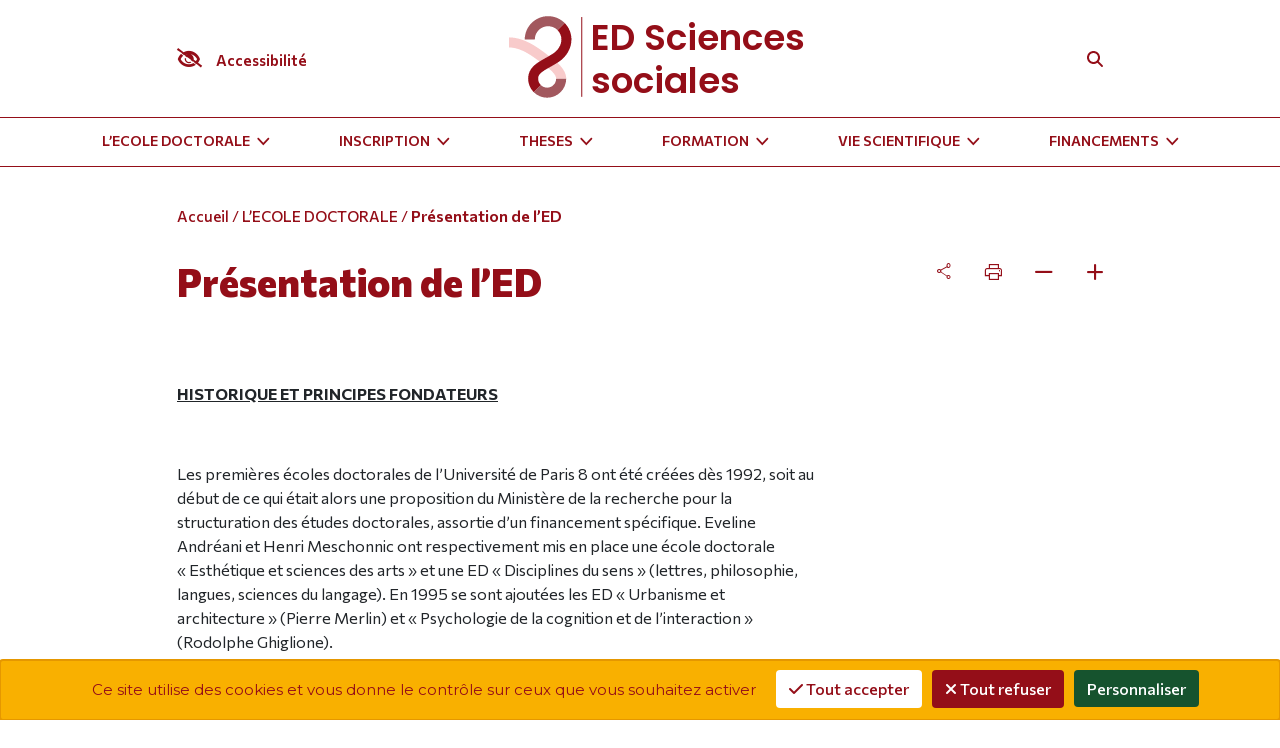

--- FILE ---
content_type: text/html; charset=utf-8
request_url: https://sciences-sociales.univ-paris8.fr/presentation-de-l-ed-1481
body_size: 19650
content:
	<!DOCTYPE html> 
	<html lang="fr" xmlns:og="http://ogp.me/ns#">
	<head>
		<title>Présentation de l'ED - Ecole doctorale sciences sociales - ED 401 - Université Paris 8 - Université Paris 8</title>
		<meta name="description" content="HISTORIQUE ET PRINCIPES FONDATEURS Les premières écoles doctorales de l’Université de Paris 8 ont été créées dès 1992, soit au début de ce qui (…)">

			<meta property="og:url" content="https://sciences-sociales.univ-paris8.fr/presentation-de-l-ed-1481" />
			<meta property="og:type" content="article" />
			<meta property="og:title" content="Pr&#233;sentation de l'ED" />
			<meta property="og:description" content=" HISTORIQUE ET PRINCIPES FONDATEURS Les premi&#232;res &#233;coles doctorales de l&#039;Universit&#233; de Paris 8 ont &#233;t&#233; cr&#233;&#233;es d&#232;s 1992, soit au d&#233;but de ce qui &#233;tait alors une proposition du Minist&#232;re de la recherche pour la structuration des &#233;tudes doctorales, assortie d&#039;un financement sp&#233;cifique. Eveline (&#8230;) " />
			
			<meta property="og:image:alt" content="https://philosophie.univ-paris8.fr/squelettes/img/twitter-default.jpg" />
			
			
			<meta name="twitter:site" content="@UnivParis8">
			<meta name="twitter:app:country" content="FR" />
			<meta name="twitter:creator" content="@UnivParis8" />
			<meta name="twitter:title" content="Présentation de l&#8217;ED">
			<meta name="twitter:description" content=" HISTORIQUE ET PRINCIPES FONDATEURS Les premi&#232;res &#233;coles doctorales de l&#039;Universit&#233; de Paris 8 ont &#233;t&#233; cr&#233;&#233;es d&#232;s 1992, soit au d&#233;but de ce qui &#233;tait alors une proposition du Minist&#232;re de la recherche pour la structuration des &#233;tudes doctorales, assortie d&#039;un financement sp&#233;cifique. Eveline Andr&#233;ani et Henri Meschonnic ont respectivement mis (&#8230;) ">
			<meta name="twitter:url" content="https://sciences-sociales.univ-paris8.fr/presentation-de-l-ed-1481" />
			

			

		<meta name="viewport" content="width=device-width, initial-scale=1, shrink-to-fit=no">

<link rel="shortcut icon" type="image/x-icon" href="https://www.univ-paris8.fr/favicon.ico" />

<link rel="icon" type="image/png" sizes="16x16" href="https://www.univ-paris8.fr/squelettes/images/favicon/favicon-16x16.png">

<link rel="icon" type="image/png" sizes="32x32" href="https://www.univ-paris8.fr/squelettes/images/favicon/favicon-32x32.png">

<link rel="icon" type="image/png" sizes="96x96" href="https://www.univ-paris8.fr/squelettes/images/favicon/favicon-96x96.png"  />

<link rel="icon" type="image/svg+xml" href="https://www.univ-paris8.fr/squelettes/images/favicon/favicon.svg?v=2" />
<link rel="stylesheet" href="squelettes/css/bootstrap-dist/css/bootstrap.min.css" type="text/css" />
<link rel="stylesheet" href="squelettes/css/bootstrap-dist/css/bootstrap-toc.min.css" type="text/css" />
<link rel="stylesheet" type="text/css" href="squelettes/css/font-awesome/css/all.css">
<link rel="stylesheet" href="squelettes/css/style3.css" type="text/css" />
<link rel="stylesheet" href="squelettes/css/videos.css" type="text/css" />

<link rel="stylesheet" href="squelettes/css/tarteaucitron.css" type="text/css" />

<link rel="stylesheet" href="squelettes/js/accessconfig/css/accessconfig.css" type="text/css" />


<script>
var mediabox_settings={"auto_detect":true,"ns":"box","tt_img":true,"sel_g":"#documents_portfolio a[type='image\/jpeg'],#documents_portfolio a[type='image\/png'],#documents_portfolio a[type='image\/gif']","sel_c":".mediabox","str_ssStart":"Diaporama","str_ssStop":"Arr\u00eater","str_cur":"{current}\/{total}","str_prev":"Pr\u00e9c\u00e9dent","str_next":"Suivant","str_close":"Fermer","str_loading":"Chargement\u2026","str_petc":"Taper \u2019Echap\u2019 pour fermer","str_dialTitDef":"Boite de dialogue","str_dialTitMed":"Affichage d\u2019un media","splash_url":"","lity":{"skin":"_simple-dark","maxWidth":"90%","maxHeight":"90%","minWidth":"400px","minHeight":"","slideshow_speed":"2500","opacite":"0.9","defaultCaptionState":"expanded"}};
</script>
<!-- insert_head_css -->
<link rel="stylesheet" href="plugins-dist/mediabox/lib/lity/lity.css?1740757112" type="text/css" media="all" />
<link rel="stylesheet" href="plugins-dist/mediabox/lity/css/lity.mediabox.css?1740757112" type="text/css" media="all" />
<link rel="stylesheet" href="plugins-dist/mediabox/lity/skins/_simple-dark/lity.css?1740757117" type="text/css" media="all" /><link rel='stylesheet' type='text/css' media='all' href='plugins-dist/porte_plume/css/barre_outils.css?1740757111' />
<link rel='stylesheet' type='text/css' media='all' href='local/cache-css/cssdyn-css_barre_outils_icones_css-31d5809f.css?1767237079' />
<script src="prive/javascript/jquery.js?1740757088" type="text/javascript"></script>

<script src="prive/javascript/jquery.form.js?1740757088" type="text/javascript"></script>

<script src="prive/javascript/jquery.autosave.js?1740757087" type="text/javascript"></script>

<script src="prive/javascript/jquery.placeholder-label.js?1740757087" type="text/javascript"></script>

<script src="prive/javascript/ajaxCallback.js?1740757087" type="text/javascript"></script>

<script src="prive/javascript/js.cookie.js?1740757087" type="text/javascript"></script>
<!-- insert_head -->
<script src="plugins-dist/mediabox/lib/lity/lity.js?1740757112" type="text/javascript"></script>
<script src="plugins-dist/mediabox/lity/js/lity.mediabox.js?1740757112" type="text/javascript"></script>
<script src="plugins-dist/mediabox/javascript/spip.mediabox.js?1740757099" type="text/javascript"></script><script type='text/javascript' src='plugins-dist/porte_plume/javascript/jquery.markitup_pour_spip.js?1740757112'></script>
<script type='text/javascript' src='plugins-dist/porte_plume/javascript/jquery.previsu_spip.js?1740757112'></script>
<script type='text/javascript' src='local/cache-js/jsdyn-javascript_porte_plume_start_js-42c3af11.js?1767237078'></script>

<!-- début de : ckeditor_insert_head -->

	<script type="application/javascript" src="https://sciences-sociales.univ-paris8.fr/plugins/auto/ckeditor/v1.2.10/lib/ckeditor/ckeditor.js?1716900834"></script>
	<script type="application/javascript">CKEDITOR.config.jqueryOverrideVal=true;</script>
	<script type="application/javascript" src="https://sciences-sociales.univ-paris8.fr/plugins/auto/ckeditor/v1.2.10/lib/ckeditor/adapters/jquery.js?1716900834"></script>
	<script type="application/javascript" src="local/cache-js/jsdyn-ckeditor4spip_js-05abaff2.js?1767237079"></script>
	<script type="application/javascript">
$(document).ready(function(){
	function loadCKEditor() {
		// la configuration de ckeditor :
		CKEDITOR.ckeditorpath="https:\/\/sciences-sociales.univ-paris8.fr\/plugins\/auto\/ckeditor\/v1.2.10\/lib\/ckeditor\/ckeditor.js";
		CKEDITOR.spipurl="https:\/\/sciences-sociales.univ-paris8.fr\/spip.php";
		CKEDITOR.ckpreferedversion='4.19.1';
		CKEDITOR.ckeditmode='ckeditor';
		CKEDITOR.ckConfig = {"minwidth":488,"vignette":200,"filebrowserSpipdocBrowseUrl":"https:\/\/sciences-sociales.univ-paris8.fr\/spip.php?page=select_documents&type=tout","format_tags":"h3;h4;h5;pre","format_h3":{"element":"h3","attributes":{"class":"spip"}},"format_h4":{"element":"h4","attributes":{"class":"spip"}},"format_h5":{"element":"h5","attributes":{"class":"spip"}},"format_pre":{"element":"pre","attributes":{"class":"spip"}},"forcePasteAsPlainText":true,"toolbar_SpipFull":[["Source"],["ZpipPreview"],["Templates"],["Cut","Copy","Paste","PasteText"],["SpellChecker","Scayt"],["Undo","Redo"],["Find","Replace"],"\/",["SelectAll","RemoveFormat"],["Bold","Italic","Strike"],["Subscript","Superscript"],["NumberedList","BulletedList","Outdent","Indent","Blockquote"],["JustifyLeft","JustifyCenter","JustifyRight"],"\/",["Spip","Link","Unlink","Anchor"],["Table","HorizontalRule","SpecialChar"],["Format"],["Maximize","ShowBlocks","About"]],"toolbar_SpipBasic":[["Cut","Copy","PasteText","-","Bold","Italic","Underline","-","NumberedList","BulletedList","-","Spip","Link","Unlink","-","About"]],"toolbar":"SpipFull","uiColor":"#f5f5f5","language":"fr","contentsCss":["https:\/\/sciences-sociales.univ-paris8.fr\/prive\/spip_style.css?1740757086","https:\/\/sciences-sociales.univ-paris8.fr\/plugins\/auto\/ckeditor\/v1.2.10\/css\/cked-editor.css?1716900834"],"font_names":"serif;sans serif;monospace;cursive;fantasy","filebrowserBrowseUrl":"https:\/\/sciences-sociales.univ-paris8.fr\/spip.php?page=filebrowser&type=files","filebrowserImageBrowseLinkUrl":"https:\/\/sciences-sociales.univ-paris8.fr\/spip.php?page=filebrowser&type=files","filebrowserImageBrowseUrl":"https:\/\/sciences-sociales.univ-paris8.fr\/spip.php?page=filebrowser&type=images","filebrowserFlashBrowseUrl":"https:\/\/sciences-sociales.univ-paris8.fr\/spip.php?page=filebrowser&type=flash","filebrowserUploadUrl":"https:\/\/sciences-sociales.univ-paris8.fr\/spip.php?page=filebrowser&type=files&mode=direct","filebrowserImageUploadUrl":"https:\/\/sciences-sociales.univ-paris8.fr\/spip.php?page=filebrowser&type=images&mode=direct","filebrowserFlashUploadUrl":"https:\/\/sciences-sociales.univ-paris8.fr\/spip.php?page=filebrowser&type=flash&mode=direct","filebrowserWindowWidth":682,"filebrowserWindowHeight":500,"extraPlugins":"zpippreview,spip","loadExtraPlugins":{"zpippreview":"https:\/\/sciences-sociales.univ-paris8.fr\/plugins\/auto\/ckeditor\/v1.2.10\/ckeditor-plugin\/zpippreview\/","spip":"https:\/\/sciences-sociales.univ-paris8.fr\/plugins\/auto\/ckeditor\/v1.2.10\/ckeditor-plugin\/spip\/"},"colorButton_enableMore":false,"height":500,"scayt_autoStartup":false,"scayt_sLang":"fr_FR","resize_enabled":true,"entities":false,"skin":"moono-lisa","enterMode":3,"shiftEnterMode":2,"stylesCombo_stylesSet":"spip-styles:https:\/\/sciences-sociales.univ-paris8.fr\/spip.php?page=spip-styles.js","removeDialogTabs":"link:advanced","fontSize_sizes":"8\/8px;9\/9px;10\/10px;11\/11px;12\/12px;14\/14px;16\/16px;18\/18px;20\/20px;22\/22px;24\/24px;26\/26px;28\/28px;36\/36px;48\/48px;72\/72px","dialog_startupFocusTab":true,"readOnly":false,"spip_contexte":{"id":null,"type":null},"forceEnterMode":true,"removePlugins":"div,docprops,flash,iframe,image2,newpage,pagebreak,pastefromword,placeholder,preview,print,save,smiley,uicolor,colorbutton,forms,devtools","allowedContent":true,"fullPage":false};

		var ajaxload=[{"0":"#formulaire_forum textarea[name=texte]","1":"Basic","3":"54c01556b8a644870e0ec01f26dd1541"},{"0":"textarea.crayon-active","1":"Full","3":"1c62eb7851e9eaf12196e323a2b31960"}];
		CKEDITOR.instances = [] ; // normalement aucune instances de CKEDITOR n'est valide à cet instant, on les vide.
		fullInitCKEDITOR(ajaxload) ;
	}

	if(typeof onAjaxLoad == 'function') onAjaxLoad(loadCKEditor);
	loadCKEditor();
}) ;

	</script>
<!-- fin de : ckeditor_insert_head -->
<link rel='stylesheet' href='local/cache-css/cssdyn-tarteaucitron_custom_css-c2e3ad2a.css?1767237079' type='text/css' /><script type='text/javascript' src='squelettes/lib/tarteaucitron/tarteaucitron.js' id='tauc'></script>
<script type="text/javascript">
	tarteaucitron.init({
		"privacyUrl": "", /* Privacy policy url */

		"hashtag": "#tarteaucitron", /* Ouverture automatique du panel avec le hashtag */
		"cookieName": "tarteaucitron", /* Cookie name */

		"orientation": "bottom", /* le bandeau doit être en haut (top), au milieu (middle) ou en bas (bottom) ? */
		"groupServices": false, /* Group services by category */
		"closePopup": false, /* Show a close X on the banner */

		/* Gestion petit bandeau */
		"showAlertSmall": false, /* afficher le petit bandeau en bas à droite ? */
		"cookieslist": false, /* Afficher la liste des cookies installés ? */

		/* Gestion de la petite icone Cookie */
		"showIcon": true, /* Show cookie Icon or not */
		
		"iconPosition": "BottomRight", /* BottomRight, BottomLeft, TopRight and TopLeft */

		"adblocker": false, /* Afficher un message si un adblocker est détecté */

		/* Gestion grand bandeau */
		"DenyAllCta" : 	true, /* Show the deny all button */
		"AcceptAllCta" : true, /* Show the accept all button when highPrivacy on */
		"highPrivacy": true, /* Si true, affiche le bandeau de consentement. Sinon, le consentement est implicite. */

		"handleBrowserDNTRequest": true, /* If Do Not Track == 1, disallow all */

		"removeCredit": true, /* supprimer le lien vers la source ? */

		"useExternalCss": true, /* If false, the tarteaucitron.css file will be loaded */
		"useExternalJs": false, /* If false, the tarteaucitron.js file will be loaded */

		

		"moreInfoLink": true, /* Show more info link */
		"readmoreLink": "/https://sciences-sociales.univ-paris8.fr/politique-de-confidentialite", /* Change the default readmore link */

		"mandatory": true, /* Show a message about mandatory cookies */

	});

	var tarteaucitronCustomText = {
		
		
	}

	var tarteaucitronForceLanguage = 'fr';
</script>

<script src="squelettes/js/FileSaver.min.js"></script>

<script src="squelettes/js/bootstrap/bootstrap.bundle.min.js"></script>
<script src="squelettes/js/bootstrap/bootstrap-toc.min.js"></script>
<script defer src="squelettes/css/font-awesome/js/solid.js"></script>
<script defer src="squelettes/css/font-awesome/js/brands.js"></script>
<script defer src="squelettes/css/font-awesome/js/fontawesome.js"></script>

<script src="squelettes/js/accessconfig/js/accessconfig.min.js" type="text/javascript"></script>		<script type="text/javascript">

$(document).ready(function() {
    
    var btn = $('#top-button');

    /* Every time the window is scrolled ... */
    $(window).scroll( function(){
        if (($(window).scrollTop() > 500) && ($(window).scrollTop() < document.documentElement.scrollHeight-1500)) {
            btn.addClass('show');
        } else {
            btn.removeClass('show');
        }
    
    });

    btn.on('click', function(e) {
    // e.preventDefault();
    $('html, body').animate({scrollTop:0}, '300');

});
    
});
</script>		<script>
   function printDiv(divName) {

      var originalContents = document.body.innerHTML;
      
         var print = document.getElementsByClassName(divName)[0];
         try {
            var docs = print.getElementsByClassName('doc-card');
            for (var i = 0; i < docs.length; i++) {
               docs[i].style.display = 'none';
            }
         } catch (error) {
            console.error(error);
         }
         try {      
            var hypertext = document.getElementById('hypertext');
            hypertext.style.display = 'none';
         } catch (error) {
            console.error(error);
         }
         try {
            var videos = print.getElementsByClassName('capsule-video');
            for (var i = 0; i < videos.length; i++) {
            videos[i].style.display = 'none';
            } 
         } catch (error) {
            console.error(error);
         }
         try {      var docCaptions = print.getElementsByClassName('video-caption');
            for (var i = 0; i < docCaptions.length; i++) {
            docCaptions[i].style.display = 'none';
            }    
         } catch (error) {
            console.error(error);
         }
         try {      var carousel = print.getElementsByClassName('carousel');
            for (var i = 0; i < carousel.length; i++) {
            carousel[i].style.display = 'none';
            }    
         } catch (error) {
            console.error(error);
         }
         try {      var iframe = print.querySelectorAll('iframe');
            for (var i = 0; i < iframe.length; i++) {
            iframe[i].style.display = 'none';
            }    
         } catch (error) {
            console.error(error);
         }
         try {      var tac = print.querySelectorAll('.tac_activate');
            for (var i = 0; i < tac.length; i++) {
               tac[i].style.display = 'none';
            }    
         } catch (error) {
            console.error(error);
         }
         var printContents = "<div class='row'><div class='col-2'></div><div class='col-2 offset-8'><img style='width: 100%; height: auto' src='squelettes/img/logop8.svg'></div></div>" + document.getElementsByClassName(divName)[0].innerHTML;
         try {
         printContents += "<div class='ps' style='color: #212529'>"+document.getElementsByClassName('ps')[0].innerHTML+"</div>";
         } catch (error) {
            console.error(error);
         }    
               
         document.body.innerHTML = printContents;  
         window.print(); 

         document.body.innerHTML = originalContents;

         try {
            for (var i = 0; i < docs.length; i++) {
               docs[i].style.display = 'inherit';
            }
         } catch (error) {
            console.error(error);
         }
         try {      
            hypertext.style.display = 'inherit';
         } catch (error) {
            console.error(error);
         }
         try {
            for (var i = 0; i < videos.length; i++) {
            videos[i].style.display = 'inherit';
            } 
         } catch (error) {
            console.error(error);
         }
         try {      
            for (var i = 0; i < docCaptions.length; i++) {
            docCaptions[i].style.display = 'inherit';
            }    
         } catch (error) {
            console.error(error);
         }
         try {      
            for (var i = 0; i < carousel.length; i++) {
            carousel[i].style.display = 'inherit';
            }    
         } catch (error) {
            console.error(error);
         }
         try {      
            for (var i = 0; i < iframe.length; i++) {
            iframe[i].style.display = 'inherit';
            }    
         } catch (error) {
            console.error(error);
         }
         try {      
            for (var i = 0; i < tac.length; i++) {
            tac[i].style.display = 'inherit';
            }    
         } catch (error) {
            console.error(error);
         }

      }   

   </script>		<script>

  function fontSizeMinus(div) {
    var mainArticle = document.querySelectorAll(div);
      for (var i = 0; i < mainArticle.length; i++) {
        var elements = mainArticle[i].querySelectorAll("*");
        for (var j = 0; j < elements.length; j++) {
          var fontSize = parseInt(window.getComputedStyle(elements[j]).fontSize);
          var lineHeight = parseInt(window.getComputedStyle(elements[j]).lineHeight);
          elements[j].style.fontSize = (fontSize - 2) + "px";
          elements[j].style.lineHeight = (lineHeight - 2) + "px";
        }
      }
}

</script>		<script>

    function fontSizePlus(div) {
      var mainArticle = document.querySelectorAll(div);
      for (var i =0; i < mainArticle.length; i++){
        var elements = mainArticle[i].querySelectorAll("*");
        for (var j = 0; j < elements.length; j++) {
          var fontSize = parseInt(window.getComputedStyle(elements[j]).fontSize);
          var lineHeight = parseInt(window.getComputedStyle(elements[j]).lineHeight);
          elements[j].style.fontSize = (fontSize + 2) + "px";
          elements[j].style.lineHeight = (lineHeight + 2) + "px";
        }
      }

}

</script> 
		
	</head>

	<body data-spy="scroll" data-target="#toc" class="pas_surlignable page_article">
		
	<div class="page">
		<a id="top-button"></a>

			<div class="topnav" id="top-header">
<div class="container">

    <nav class="row navbar navbar-expand-lg" id="topnav" style="padding: 0">
      <div class="col-lg-10" style="margin: auto">
    
      <div class="row">
        <div class="navbar-collapse nav-principal ">
          <ul class="nav navbar-nav nav-justified" id="top-ul">
            
            <div class="topuldiv">
              <span id="accessconfig" data-accessconfig-buttonname="" data-accessconfig-params='{ "Prefix" : "a42-ac", "ContainerClass" : "","ModalCloseButton" : "","ModalTitle" : "","FormFieldset" : "","FormFieldsetLegend" : "","FormRadio" : "", "ImageReplacement": false}'></span>
            </div>
    
            <!-- A MODIFIER -->
            <div id="nomsite">
                <h1><a href="https://sciences-sociales.univ-paris8.fr/" alt="Retourner à la page d'accueil"><object data="squelettes/img/bandeau.svg" type="image/svg+xml" style="height: 100px;font-family: Poppins, serif;"></object></a></h1>  
            </div>
    
            <div class="topuldiv" id="searchdiv">
                <a id="searchbtn" href="#"><i class="fas fa-search" id="btn"></i></a>
            </div>
    
             <div class="topuldiv navbar-toggler" style="justify-content: end;">
                <div id="nav-icon3" class=" hamburger" onclick="openNav()">
                  <span></span>
                  <span></span>
                  <span></span>
                  <span></span>
                </div>
            </div>

          </ul>
        </div>
      </div>
        
    </div>
    </nav> 

       <!-- Bandeau de recherche -->
       <form class="form-recherche" id="searchbar" action="spip.php?page=recherche" method="get" style="display: none">
        
            <div class="row">
                <div class="col-lg-10 col-12" id="barrebouton">
                    <input type="text" name="recherche" class="search-input form-control mr-sm-2" placeholder="Recherche"/>
                        <!-- Bouton pour valider la recherche -->
                        <button class="btn btn-outline-success my-2 my-sm-0" id="validatesearch" class="search-icon" onclick="searchToggle(this, event);">
                            <i class="fas fa-search"></i>
                        </button>
                        <!-- Bouton pour valider la recherche -->
                </div>
            </div>
       
        <input name="page" value="recherche" type="hidden"/>
        <span class="close" onclick="searchToggle(this, event);"></span>
            
      </form>

      </div>

      <div class="container-fluid menu-mobile" id='sm-' style="background-color: var(--main-color);"> 
        <div class="container" >	

          <div class="collapse navbar-collapse nav-principal " id="smallmenu" style="justify-content: center;">

            <form class="form-recherche" action="spip.php?page=recherche" method="get">
        

                  <div style="display: flex; padding: 2em 0">
                      <input type="text" name="recherche" class="search-input form-control mr-sm-2" placeholder="Recherche"/>
                          <!-- Bouton pour valider la recherche -->
                          <button class="btn btn-outline-success" id="validatesearch" class="search-icon" onclick="searchToggle(this, event);">
                              <i class="fas fa-search"></i>
                          </button>
                          <!-- Bouton pour valider la recherche -->
                  </div>
         
          <input name="page" value="recherche" type="hidden"/>
          <span class="close" onclick="searchToggle(this, event);"></span>
              
        </form>
          <div class="content primary">
            <div class="accordion md-accordion" role="tablist" aria-multiselectable="true" >
              <div class="primary" id="test1" role="tablist" aria-multiselectable="true">
                <!-- A MODIFIER -->
            
              
                  <div>
  
                    <div id="smcard">
      
                                      <div class="smtab" role="tab" id="headingtest0">
                                        
                                          <a class="collapsed" data-toggle="collapse" data-parent="#test1" href="#collapsetest0" aria-expanded="false"
                                          aria-controls="collapsetest0">
                                            <p class="mb-0">L&#8217;ECOLE DOCTORALE <span class="icon-caret"></span></p>
                                          </a>
                                        
                                      </div>
      
      
                    
      
                                      <div id="collapsetest0" class="collapse" role="tabpanel" aria-labelledby="headingtest0"
                                        data-parent="#test1">
                                        <div class="col-lg-10 offset-lg-1"> 
                                        
                                  <!-- Merge articles & rubriques -->
                                  
                            
                                  
                                    
                                  
                                   
                      
                                  
                                    
                                  
                                   
                      
                                  
                                    
                                  
                                   
                      
                                  
                                    
                                  
                                   
                      
                                  
                                    
                                  
                                   
                      
                                  
                                    
                                  
                                   
                      
                                  
                                    
                                  
                                   
                      
                                  
                                    
                                  
                                   
                      
                                         
                        
                                  <div class="row">
                                    <div class="col-lg-3 col-md-4 col-sm-6 col-12">
                                      
                                        <p class="niveau1"><a href="presentation-de-l-ed-1481">Présentation de l’ED </a></p>
                                        
                                      
                                        
                                        
                                      
                                        
                                        
                                      
                                        <p class="niveau1"><a href="reglement-interieur">Règlement intérieur </a></p>
                                        
                                      
                                        
                                        
                                      
                                        
                                        
                                      
                                        <p class="niveau1"><a href="textes-de-reference">Textes de référence </a></p>
                                        
                                      
                                        
                                        
                                      
                                    </div>
                      
                                    <div class="col-lg-3 col-md-4 col-sm-6 col-12">
                                      
                                        
                                        
                                      
                                        <p class="niveau1"><a href="gouvernance-et-contacts">Gouvernance et contacts </a></p>
                                        
                                      
                                        
                                        
                                      
                                        
                                        
                                      
                                        <p class="niveau1"><a href="guide-du-doctorat">Guide du doctorat </a></p>
                                        
                                      
                                        
                                        
                                      
                                        
                                        
                                      
                                        <p class="niveau1"><a href="ed-sciences-sociales-laureat-e-s-prix-de-these-1565">ED Sciences Sociales - Lauréat.e.s Prix de thèse </a></p>
                                        
                                      
                                    </div>
                      
                                    <div class="col-lg-3 col-md-4 col-sm-6 col-12">
                                      
                                        
                                        
                                      
                                        
                                        
                                      
                                        <p class="niveau1"><a href="unites-de-recherche">Unités de recherche </a></p>
                                        
                                      
                                        
                                        
                                      
                                        
                                        
                                      
                                        <p class="niveau1"><a href="representants-des-doctorant-e-s-2024">Représentants des doctorant.e.s - 2024 </a></p>
                                        
                                      
                                        
                                        
                                      
                                        
                                        
                                      
                                    </div>
                      
                                  </div>
  
                        </div>
                                      </div>
      
                                  
                                      
                    
      
                    <hr style="border-top: 1px solid var(--fourth-color);">
                  </div>
                  </div>
                          
            
              
                  <div>
  
                    <div id="smcard">
      
                                      <div class="smtab" role="tab" id="headingtest1">
                                        
                                          <a class="collapsed" data-toggle="collapse" data-parent="#test1" href="#collapsetest1" aria-expanded="false"
                                          aria-controls="collapsetest1">
                                            <p class="mb-0">INSCRIPTION <span class="icon-caret"></span></p>
                                          </a>
                                        
                                      </div>
      
      
                    
      
                                      <div id="collapsetest1" class="collapse" role="tabpanel" aria-labelledby="headingtest1"
                                        data-parent="#test1">
                                        <div class="col-lg-10 offset-lg-1"> 
                                        
                                  <!-- Merge articles & rubriques -->
                                  
                                    
                                      
                                    
                                     
                      
                                  
                                    
                                      
                                    
                                     
                      
                                  
                                    
                                      
                                    
                                     
                      
                                  
                            
                                         
                        
                                  <div class="row">
                                    <div class="col-lg-3 col-md-4 col-sm-6 col-12">
                                      
                                        <p class="niveau1"><a href="-admission-en-doctorat-">Admission en doctorat </a></p>
                                        
                                      
                                        
                                        
                                      
                                        
                                        
                                      
                                    </div>
                      
                                    <div class="col-lg-3 col-md-4 col-sm-6 col-12">
                                      
                                        
                                        
                                      
                                        <p class="niveau1"><a href="-reinscription-382-">Réinscription </a></p>
                                        
                                      
                                        
                                        
                                      
                                    </div>
                      
                                    <div class="col-lg-3 col-md-4 col-sm-6 col-12">
                                      
                                        
                                        
                                      
                                        
                                        
                                      
                                        <p class="niveau1"><a href="-votre-parcours-doctoral-383-">Votre parcours doctoral </a></p>
                                        
                                      
                                    </div>
                      
                                  </div>
  
                        </div>
                                      </div>
      
                                  
                                      
                    
      
                    <hr style="border-top: 1px solid var(--fourth-color);">
                  </div>
                  </div>
                          
            
              
                  <div>
  
                    <div id="smcard">
      
                                      <div class="smtab" role="tab" id="headingtest2">
                                        
                                          <a class="collapsed" data-toggle="collapse" data-parent="#test1" href="#collapsetest2" aria-expanded="false"
                                          aria-controls="collapsetest2">
                                            <p class="mb-0">THESES <span class="icon-caret"></span></p>
                                          </a>
                                        
                                      </div>
      
      
                    
      
                                      <div id="collapsetest2" class="collapse" role="tabpanel" aria-labelledby="headingtest2"
                                        data-parent="#test1">
                                        <div class="col-lg-10 offset-lg-1"> 
                                        
                                  <!-- Merge articles & rubriques -->
                                  
                                    
                                      
                                    
                                     
                      
                                  
                                    
                                      
                                    
                                     
                      
                                  
                                    
                                      
                                    
                                     
                      
                                  
                            
                                         
                        
                                  <div class="row">
                                    <div class="col-lg-3 col-md-4 col-sm-6 col-12">
                                      
                                        <p class="niveau1"><a href="-theses-doctorats-">THESES DOCTORATS </a></p>
                                        
                                      
                                        
                                        
                                      
                                        
                                        
                                      
                                    </div>
                      
                                    <div class="col-lg-3 col-md-4 col-sm-6 col-12">
                                      
                                        
                                        
                                      
                                        <p class="niveau1"><a href="-theses-hdr-385-">THESES HDR </a></p>
                                        
                                      
                                        
                                        
                                      
                                    </div>
                      
                                    <div class="col-lg-3 col-md-4 col-sm-6 col-12">
                                      
                                        
                                        
                                      
                                        
                                        
                                      
                                        <p class="niveau1"><a href="-doctorats-prepares-par-l-ed-389-">Doctorats préparés par l’ED </a></p>
                                        
                                      
                                    </div>
                      
                                  </div>
  
                        </div>
                                      </div>
      
                                  
                                      
                    
      
                    <hr style="border-top: 1px solid var(--fourth-color);">
                  </div>
                  </div>
                          
            
              
                  <div>
  
                    <div id="smcard">
      
                                      <div class="smtab" role="tab" id="headingtest3">
                                        
                                          <a class="collapsed" data-toggle="collapse" data-parent="#test1" href="#collapsetest3" aria-expanded="false"
                                          aria-controls="collapsetest3">
                                            <p class="mb-0">FORMATION <span class="icon-caret"></span></p>
                                          </a>
                                        
                                      </div>
      
      
                    
      
                                      <div id="collapsetest3" class="collapse" role="tabpanel" aria-labelledby="headingtest3"
                                        data-parent="#test1">
                                        <div class="col-lg-10 offset-lg-1"> 
                                        
                                  <!-- Merge articles & rubriques -->
                                  
                                    
                                      
                                    
                                     
                      
                                  
                                    
                                      
                                    
                                     
                      
                                  
                                    
                                      
                                    
                                     
                      
                                  
                            
                                         
                        
                                  <div class="row">
                                    <div class="col-lg-3 col-md-4 col-sm-6 col-12">
                                      
                                        <p class="niveau1"><a href="-cursus-et-validation-390-">Cursus et validation </a></p>
                                        
                                      
                                        
                                        
                                      
                                        
                                        
                                      
                                    </div>
                      
                                    <div class="col-lg-3 col-md-4 col-sm-6 col-12">
                                      
                                        
                                        
                                      
                                        <p class="niveau1"><a href="-seminaires-et-journees-d-etudes-de-l-ed-">Séminaires et Atleliers de l’ED </a></p>
                                        
                                      
                                        
                                        
                                      
                                    </div>
                      
                                    <div class="col-lg-3 col-md-4 col-sm-6 col-12">
                                      
                                        
                                        
                                      
                                        
                                        
                                      
                                        <p class="niveau1"><a href="-partenaires-">Partenaires </a></p>
                                        
                                      
                                    </div>
                      
                                  </div>
  
                        </div>
                                      </div>
      
                                  
                                      
                    
      
                    <hr style="border-top: 1px solid var(--fourth-color);">
                  </div>
                  </div>
                          
            
              
                  <div>
  
                    <div id="smcard">
      
                                      <div class="smtab" role="tab" id="headingtest4">
                                        
                                          <a class="collapsed" data-toggle="collapse" data-parent="#test1" href="#collapsetest4" aria-expanded="false"
                                          aria-controls="collapsetest4">
                                            <p class="mb-0">VIE SCIENTIFIQUE <span class="icon-caret"></span></p>
                                          </a>
                                        
                                      </div>
      
      
                    
      
                                      <div id="collapsetest4" class="collapse" role="tabpanel" aria-labelledby="headingtest4"
                                        data-parent="#test1">
                                        <div class="col-lg-10 offset-lg-1"> 
                                        
                                  <!-- Merge articles & rubriques -->
                                  
                                    
                                      
                                    
                                     
                      
                                  
                                    
                                      
                                    
                                     
                      
                                  
                                    
                                      
                                    
                                     
                      
                                  
                            
                                         
                        
                                  <div class="row">
                                    <div class="col-lg-3 col-md-4 col-sm-6 col-12">
                                      
                                        <p class="niveau1"><a href="-seminaires-et-colloques-des-laboratoires-">Séminaires et colloques des laboratoires </a></p>
                                        
                                      
                                        
                                        
                                      
                                        
                                        
                                      
                                    </div>
                      
                                    <div class="col-lg-3 col-md-4 col-sm-6 col-12">
                                      
                                        
                                        
                                      
                                        <p class="niveau1"><a href="-evenements-scientifiques-">Evenements scientifiques </a></p>
                                        
                                      
                                        
                                        
                                      
                                    </div>
                      
                                    <div class="col-lg-3 col-md-4 col-sm-6 col-12">
                                      
                                        
                                        
                                      
                                        
                                        
                                      
                                        <p class="niveau1"><a href="-reseaux-des-doctorant-e-s-">Réseaux des doctorant.e.s </a></p>
                                        
                                      
                                    </div>
                      
                                  </div>
  
                        </div>
                                      </div>
      
                                  
                                      
                    
      
                    <hr style="border-top: 1px solid var(--fourth-color);">
                  </div>
                  </div>
                          
            
              
                  <div>
  
                    <div id="smcard">
      
                                      <div class="smtab" role="tab" id="headingtest5">
                                        
                                          <a class="collapsed" data-toggle="collapse" data-parent="#test1" href="#collapsetest5" aria-expanded="false"
                                          aria-controls="collapsetest5">
                                            <p class="mb-0">FINANCEMENTS <span class="icon-caret"></span></p>
                                          </a>
                                        
                                      </div>
      
      
                    
      
                                      <div id="collapsetest5" class="collapse" role="tabpanel" aria-labelledby="headingtest5"
                                        data-parent="#test1">
                                        <div class="col-lg-10 offset-lg-1"> 
                                        
                                  <!-- Merge articles & rubriques -->
                                  
                                    
                                      
                                    
                                     
                      
                                  
                                    
                                      
                                    
                                     
                      
                                  
                                    
                                      
                                    
                                     
                      
                                  
                                    
                                      
                                    
                                     
                      
                                  
                                    
                                      
                                    
                                     
                      
                                  
                                    
                                      
                                    
                                     
                      
                                  
                                    
                                      
                                    
                                     
                      
                                  
                            
                                         
                        
                                  <div class="row">
                                    <div class="col-lg-3 col-md-4 col-sm-6 col-12">
                                      
                                        <p class="niveau1"><a href="-aides-financieres-de-l-ed-400-">AIDES FINANCIERES DE L’ED </a></p>
                                        
                                      
                                        
                                        
                                      
                                        
                                        
                                      
                                        <p class="niveau1"><a href="-pistes-de-financements-401-">PISTES DE FINANCEMENTS </a></p>
                                        
                                      
                                        
                                        
                                      
                                        
                                        
                                      
                                        <p class="niveau1"><a href="-cofra-398-">COFRA </a></p>
                                        
                                      
                                    </div>
                      
                                    <div class="col-lg-3 col-md-4 col-sm-6 col-12">
                                      
                                        
                                        
                                      
                                        <p class="niveau1"><a href="-contrats-doctoraux-">CONTRATS DOCTORAUX </a></p>
                                        
                                      
                                        
                                        
                                      
                                        
                                        
                                      
                                        <p class="niveau1"><a href="-prix-de-these-403-">PRIX DE THESE </a></p>
                                        
                                      
                                        
                                        
                                      
                                        
                                        
                                      
                                    </div>
                      
                                    <div class="col-lg-3 col-md-4 col-sm-6 col-12">
                                      
                                        
                                        
                                      
                                        
                                        
                                      
                                        <p class="niveau1"><a href="-bourse-">BOURSE </a></p>
                                        
                                      
                                        
                                        
                                      
                                        
                                        
                                      
                                        <p class="niveau1"><a href="-cifre-397-">CIFRE </a></p>
                                        
                                      
                                        
                                        
                                      
                                    </div>
                      
                                  </div>
  
                        </div>
                                      </div>
      
                                  
                                      
                    
      
                    
                  </div>
                  </div>
                          
            
          </div>
        </div>
          </div>
        </div>
      
      </div>	 
    </div>
    </div>


  <script>

    // When the user scrolls the page, execute myFunction
    window.onscroll = function() {myFunction()};
    
    // Get the navbar
    var navbar = document.getElementById("miniproj");
    var access = document.getElementById("accessconfig");
    var logo = document.getElementById("nomsite");
    var search = document.getElementById("searchdiv");
    var mobile = window.mobileCheck;
    var collapsebtn = document.getElementsByClassName("navbar-toggler");
    
    function myFunction(){
      style = window.getComputedStyle(collapsebtn[1]),
      display = style.getPropertyValue('display');
      if (display == 'none') {
      }
      else {
        if (window.pageYOffset >= 600) {
          navbar.style.display = "inherit";
        }
        else {
          navbar.style.display = "none";
        }
      }
    }
    // Get the offset position of the navbar
  
    // Add the sticky class to the navbar when you reach its scroll position. Remove "sticky" when you leave the scroll position
    /*function myFunction() {
      var collapsebtn = document.getElementsByClassName("navbar-toggler"),
      style = window.getComputedStyle(collapsebtn[0]),
      display = style.getPropertyValue('display');
      if (display == "none"){
        navbar.classList.remove("sticky-collapsed");
        navbar.style.top = "auto";
        if (window.pageYOffset >= 600) {
          brand.style.display = "inherit";
          nav.style.backgroundColor = "var(--main-color)";
  
        navbar.classList.add("sticky")
    
      } else {
        navbar.style.transform = "translateY(0%)";
        brand.style.display = "none";
  
        nav.style.backgroundColor = "transparent";
  
        navbar.classList.remove("sticky");
      }
    
      if (window.pageYOffset < 600 && window.pageYOffset > 300){
        navbar.style.transform = "translateY(-369%)";
          for(var i = 0; i < y.length; i++){
            y[i].classList.remove("show");
          }   
      }
      
    }
  
    else {
      navbar.style.transform = "translateY(0%)";
      if (collapsebtn[0].classList.contains('collapsed')){
        if (window.pageYOffset >= 536) {
      brand.style.display = "inherit";
          nav.style.backgroundColor = "var(--main-color)";
  
      } 
  
      if (window.pageYOffset < 536 ){
        brand.style.display = "none";
        nav.style.backgroundColor = "transparent";
  
      }
      
  
      if (window.pageYOffset >= 600) {
      navbar.classList.add("sticky-collapsed")
    } else {
      navbar.classList.remove("sticky-collapsed");
      navbar.style.top = "0";
    }
  
    if (window.pageYOffset >= 600 && window.pageYOffset <= 656) {
      navbar.style.top = window.pageYOffset-656 + "px";
    }
  
    if (window.pageYOffset >656){
        navbar.style.top = 0;
    }
  }
  else {
    if (window.pageYOffset >= 536 && window.pageYOffset <= 600) {
      brand.style.display = "inherit";
          nav.style.backgroundColor = "var(--main-color)";
  
      }
      
      if (window.pageYOffset < 536 ){
        brand.style.display = "none";
        nav.style.backgroundColor = "transparent";
  
      }
  
      if (window.pageYOffset >= 600) {
      navbar.classList.add("sticky-collapsed")
    } else {
      navbar.classList.remove("sticky-collapsed");
      navbar.style.top =0;
    }
  
    if (window.pageYOffset >= 600 && window.pageYOffset <= 871) {
      navbar.style.top = window.pageYOffset-871 + "px";
    }
  
    if (window.pageYOffset >871){
        navbar.style.top = 0;
    }
    
  }
    }
  }
    
    window.addEventListener('mousemove', function(e) {
      sbstyle = window.getComputedStyle(searchbar);
      sbdisplay = sbstyle.getPropertyValue('display');
  
      var collapsebtn = document.getElementsByClassName("navbar-toggler"),
      style = window.getComputedStyle(collapsebtn[0]),
      display = style.getPropertyValue('display');
      if (display == "none"){
      var collapsebtn = document.getElementsByClassName("navbar-toggler"),
      style = window.getComputedStyle(collapsebtn[0]),
      display = style.getPropertyValue('display');
      if (window.pageYOffset >=600){
        
        if (e.y >= 0 && e.y <= 450){
          if (sbdisplay == "none"){
            if (window.innerWidth>1116){
              navbar.style.transform = "translateY(-180%)";
              }
              else {
                navbar.style.transform = "translateY(-130%)";
              }
            }
          }
        else {
          if (sbdisplay == "none"){
            navbar.style.transform = "translateY(-279%)";
          }
          else {
            navbar.style.transform = "translateY(-369%)";
          }
          for(var i = 0; i < y.length; i++){
            y[i].classList.remove("show");
          }  
        }
      }
    }
    });*/
    
  </script>      <!-- Bandeau de recherche -->
    <script src="https://ajax.googleapis.com/ajax/libs/jquery/3.4.1/jquery.min.js"></script>
    
    <script>

      $(document).ready(function(){
        $('#nav-icon1,#nav-icon2,#nav-icon3,#nav-icon4').click(function(){
          $(this).toggleClass('open');
        });
      });

            $(document).ready(function() {
              var searchInput = $('.search-input');
              var x = 0;
              $(document).on('click', "#btn", function() {
                if (x%2) {
                  searchInput.blur();
                  $("#searchbar").slideToggle("slow");
                }
                else {
                  $("#searchbar").slideToggle("slow");
                  searchInput.focus();
                }
                x++;
              });
            });
    
            // $(document).ready(function() {
            //   $(document).on("click", "#btn2", function() {
            //     console.log("oh");
            //     $("#searchbar").slideToggle("slow");
            //     return false;
            //   });
            // });

            function sleep(ms) {
                return new Promise(resolve => setTimeout(resolve, ms));
            }
    
            function plustoggle(x) {
              y = x.firstElementChild;
              if (y.classList.contains("fa-plus")){
                y.classList.remove("fa-plus");
                y.classList.add("fa-minus");
              } 
              else{
                y.classList.remove("fa-minus");
                y.classList.add("fa-plus");
              }
            }

             function openNav() {
              $("#smallmenu").slideToggle("slow");
}

function openNavsm() {
              $("#smallmenusm").slideToggle("slow");
}
    
    </script>
		  <div class="navigation" id="navbar">
					<div class="navigation" id="navbar">
  <nav class="navbar navbar-expand-lg" id="nav">
  
    <!--MENU GRAND ECRAN AVEC CONTAINER EN DESSOUS-->
    <div class="container">
    <div class="collapse navbar-collapse nav-principal " id="bigmenu" style="margin-left: -15px; margin-right: -15px">
      <div class="acc col-lg-10">
                  <div class="panel">
                    <ul class="nav navbar-nav mr-auto">
                      <!-- A MODIFIER RUBRIQUE MENU -->
                    
                      
                      <li data-toggle="collapse" data-target="#rub-1" class="nav-item dropdown collapsed">L&#8217;ECOLE DOCTORALE</li>
                      
                    
                      
                      <li data-toggle="collapse" data-target="#rub-2" class="nav-item dropdown collapsed">INSCRIPTION</li>
                      
                    
                      
                      <li data-toggle="collapse" data-target="#rub-3" class="nav-item dropdown collapsed">THESES</li>
                      
                    
                      
                      <li data-toggle="collapse" data-target="#rub-4" class="nav-item dropdown collapsed">FORMATION</li>
                      
                    
                      
                      <li data-toggle="collapse" data-target="#rub-5" class="nav-item dropdown collapsed">VIE SCIENTIFIQUE</li>
                      
                    
                      
                      <li data-toggle="collapse" data-target="#rub-6" class="nav-item dropdown collapsed">FINANCEMENTS</li>
                      
                    
                    </ul>
                      <div class="clearfix"></div>
  
                  </div>
              </div>
    </div>
  </div>
  
    </nav>
  
  <div class="container-fluid" id="developedmenu" style="background-color: var(--main-color); color: #fff;">
    <div class="container">
      <!-- A MODIFIER RUBRIQUE MENU -->
      
        <div class="row collapse nav-collapse" id="rub-1" data-parent="#developedmenu" style="padding: 0">
          <div class="col-lg-10 offset-lg-1"> 
            
                            <!-- Merge articles & rubriques -->
                            
                    
                          
                          
                                       
              
                          
                          
                                       
              
                          
                          
                                       
              
                          
                          
                                       
              
                          
                          
                                       
              
                          
                          
                                       
              
                          
                          
                                       
              
                          
                          
                                       
              
                          
                          
                          <div class="row">
                            <div class="col-lg-3 col-md-4 col-sm-6 col-12">
                              
                                <p class="niveau1"><a href="presentation-de-l-ed-1481">Présentation de l’ED </a></p>
                                
                              
                                
                                
                              
                                
                                
                              
                                
                                
                              
                                <p class="niveau1"><a href="guide-du-doctorat">Guide du doctorat </a></p>
                                
                              
                                
                                
                              
                                
                                
                              
                                
                                
                              
                            </div>
              
                            <div class="col-lg-3 col-md-4 col-sm-6 col-12">
                              
                                
                                
                              
                                <p class="niveau1"><a href="gouvernance-et-contacts">Gouvernance et contacts </a></p>
                                
                              
                                
                                
                              
                                
                                
                              
                                
                                
                              
                                <p class="niveau1"><a href="representants-des-doctorant-e-s-2024">Représentants des doctorant.e.s - 2024 </a></p>
                                
                              
                                
                                
                              
                                
                                
                              
                            </div>
              
                            <div class="col-lg-3 col-md-4 col-sm-6 col-12">
                              
                                
                                
                              
                                
                                
                              
                                <p class="niveau1"><a href="unites-de-recherche">Unités de recherche </a></p>
                                
                              
                                
                                
                              
                                
                                
                              
                                
                                
                              
                                <p class="niveau1"><a href="textes-de-reference">Textes de référence </a></p>
                                
                              
                                
                                
                              
                            </div>
              
                            <div class="col-lg-3 col-md-4 col-sm-6 col-12">
                              
                                
                                
                              
                                
                                
                              
                                
                                
                              
                                <p class="niveau1"><a href="reglement-interieur">Règlement intérieur </a></p>
                                
                              
                                
                                
                              
                                
                                
                              
                                
                                
                              
                                <p class="niveau1"><a href="ed-sciences-sociales-laureat-e-s-prix-de-these-1565">ED Sciences Sociales - Lauréat.e.s Prix de thèse </a></p>
                                
                              
                            </div>
                          </div>
          
        </div>
        </div>
      
        <div class="row collapse nav-collapse" id="rub-2" data-parent="#developedmenu" style="padding: 0">
          <div class="col-lg-10 offset-lg-1"> 
            
                            <!-- Merge articles & rubriques -->
                            
  
                            
              
                              <!-- ON PREPARE L'ARRAY QUI CONTIENT LE CONTENU DE LA RUBRIQUE -->
                               
                              
                              
                                
                              
                                
                              
                                
                              
                                
                              
              
                              <!-- ON VERIFIE SI IL FAUT AFFICHER LE CONTENU DE LA RUBRIQUE OU PAS -->
                               
                              
                              
                                    
                                      
                                      
                                      
              
                                    
                                         
                                    
              
                                  
                             
                                  
              
                          
  
                            
              
                              <!-- ON PREPARE L'ARRAY QUI CONTIENT LE CONTENU DE LA RUBRIQUE -->
                               
                              
                              
                                
                              
                                
                              
              
                              <!-- ON VERIFIE SI IL FAUT AFFICHER LE CONTENU DE LA RUBRIQUE OU PAS -->
                               
                              
                              
                                    
                                      
                                      
              
                                    
              
                                  
                             
                                  
              
                          
  
                            
              
                              <!-- ON PREPARE L'ARRAY QUI CONTIENT LE CONTENU DE LA RUBRIQUE -->
                               
                              
                              
                                
                              
                                
                              
                                
                              
                                
                              
                                
                              
              
                              <!-- ON VERIFIE SI IL FAUT AFFICHER LE CONTENU DE LA RUBRIQUE OU PAS -->
                               
                              
                              
                                    
                                      
                                      
                                      
              
                                    
                                         
                                    
              
                                  
                             
                                  
              
                          
                    
                          
                          
                          <div class="row">
                            <div class="col-lg-3 col-md-4 col-sm-6 col-12">
                              
                                <p class="niveau1"><a href="-admission-en-doctorat-">Admission en doctorat</a></p><hr><p class="niveau2"><a href="1ere-inscription-doctorat-demande-d-admission">1ère inscription Doctorat - Demande d’admission </a></p><p class="niveau2"><a href="these-vae">Thèse - VAE</a></p><p class="niveau2"><a href="these-sur-travaux">Thèse sur travaux</a></p><p class="niveau2"><a href="-admission-en-doctorat-" class="menu-voir-plus">Voir plus</a></p>
                                
                              
                                
                                
                              
                                
                                
                              
                            </div>
              
                            <div class="col-lg-3 col-md-4 col-sm-6 col-12">
                              
                                
                                
                              
                                <p class="niveau1"><a href="-reinscription-382-">Réinscription</a></p><hr><p class="niveau2"><a href="reinscription">Réinscription </a></p><p class="niveau2"><a href="cesure">Césure</a></p>
                                
                              
                                
                                
                              
                            </div>
              
                            <div class="col-lg-3 col-md-4 col-sm-6 col-12">
                              
                                
                                
                              
                                
                                
                              
                                <p class="niveau1"><a href="-votre-parcours-doctoral-383-">Votre parcours doctoral</a></p><hr><p class="niveau2"><a href="cotutelle-internationale">Cotutelle internationale</a></p><p class="niveau2"><a href="codirection">Codirection</a></p><p class="niveau2"><a href="these-en-langue-etrangere">Thèse en langue étrangère</a></p><p class="niveau2"><a href="-votre-parcours-doctoral-383-" class="menu-voir-plus">Voir plus</a></p>
                                
                              
                            </div>
              
                            <div class="col-lg-3 col-md-4 col-sm-6 col-12">
                              
                                
                                
                              
                                
                                
                              
                                
                                
                              
                            </div>
                          </div>
          
        </div>
        </div>
      
        <div class="row collapse nav-collapse" id="rub-3" data-parent="#developedmenu" style="padding: 0">
          <div class="col-lg-10 offset-lg-1"> 
            
                            <!-- Merge articles & rubriques -->
                            
  
                            
              
                              <!-- ON PREPARE L'ARRAY QUI CONTIENT LE CONTENU DE LA RUBRIQUE -->
                              
              
                              
              
                              
              
                              
              
                              
              
                              
              
                              
              
                              
              
                              
              
                              
              
                              
              
                              
              
                              
              
                              
              
                              
              
                              
              
                              
              
                              
              
                              
              
                              
              
                              
              
                               
                              
                              
              
                              <!-- ON VERIFIE SI IL FAUT AFFICHER LE CONTENU DE LA RUBRIQUE OU PAS -->
                               
                              
                              
                                    
                                      
                                      
                                      
              
                                    
                                         
                                    
              
                                  
                             
                                  
              
                          
  
                            
              
                              <!-- ON PREPARE L'ARRAY QUI CONTIENT LE CONTENU DE LA RUBRIQUE -->
                              
              
                              
              
                              
              
                              
              
                              
              
                              
              
                              
              
                              
              
                              
              
                               
                              
                              
              
                              <!-- ON VERIFIE SI IL FAUT AFFICHER LE CONTENU DE LA RUBRIQUE OU PAS -->
                               
                              
                              
                                    
                                      
                                      
                                      
              
                                    
              
                                  
                             
                                  
              
                          
  
                            
              
                              <!-- ON PREPARE L'ARRAY QUI CONTIENT LE CONTENU DE LA RUBRIQUE -->
                               
                              
                              
                                
                              
              
                              <!-- ON VERIFIE SI IL FAUT AFFICHER LE CONTENU DE LA RUBRIQUE OU PAS -->
                               
                              
                              
                                    
                                      
              
                                    
              
                                  
                             
                                  
              
                          
                    
                          
                          
                          <div class="row">
                            <div class="col-lg-3 col-md-4 col-sm-6 col-12">
                              
                                <p class="niveau1"><a href="-theses-doctorats-">THESES DOCTORATS</a></p><hr><p class="niveau2"><a href="-procedure-de-soutenance-de-these-">Procédure de soutenance de thèse</a></p><p class="niveau2"><a href="-procedure-de-reprographie-des-theses-de-doctorat-">Procédure de reprographie des thèses de doctorat</a></p><p class="niveau2"><a href="-redaction-et-soutenance-de-la-these-">Rédaction et soutenance de la thèse</a></p><p class="niveau2"><a href="-theses-doctorats-" class="menu-voir-plus">Voir plus</a></p>
                                
                              
                                
                                
                              
                                
                                
                              
                            </div>
              
                            <div class="col-lg-3 col-md-4 col-sm-6 col-12">
                              
                                
                                
                              
                                <p class="niveau1"><a href="-theses-hdr-385-">THESES HDR</a></p><hr><p class="niveau2"><a href="-procedure-hdr-">Procédure HDR</a></p><p class="niveau2"><a href="-soutenance-hdr-a-venir-">Soutenance HDR à venir</a></p><p class="niveau2"><a href="-hdr-soutenues-">HDR soutenues</a></p>
                                
                              
                                
                                
                              
                            </div>
              
                            <div class="col-lg-3 col-md-4 col-sm-6 col-12">
                              
                                
                                
                              
                                
                                
                              
                                <p class="niveau1"><a href="-doctorats-prepares-par-l-ed-389-">Doctorats préparés par l’ED</a></p><hr><p class="niveau2"><a href="liste-des-doctorats-doctorat">Liste des doctorats :

 

    	Doctorat...</a></p>
                                
                              
                            </div>
              
                            <div class="col-lg-3 col-md-4 col-sm-6 col-12">
                              
                                
                                
                              
                                
                                
                              
                                
                                
                              
                            </div>
                          </div>
          
        </div>
        </div>
      
        <div class="row collapse nav-collapse" id="rub-4" data-parent="#developedmenu" style="padding: 0">
          <div class="col-lg-10 offset-lg-1"> 
            
                            <!-- Merge articles & rubriques -->
                            
  
                            
              
                              <!-- ON PREPARE L'ARRAY QUI CONTIENT LE CONTENU DE LA RUBRIQUE -->
                               
                              
                              
                                
                              
                                
                              
                                
                              
                                
                              
                                
                              
              
                              <!-- ON VERIFIE SI IL FAUT AFFICHER LE CONTENU DE LA RUBRIQUE OU PAS -->
                               
                              
                              
                                    
                                      
                                      
                                      
              
                                    
                                         
                                    
              
                                  
                             
                                  
              
                          
  
                            
              
                              <!-- ON PREPARE L'ARRAY QUI CONTIENT LE CONTENU DE LA RUBRIQUE -->
                              
              
                              
              
                              
              
                              
              
                              
              
                              
              
                               
                              
                              
              
                              <!-- ON VERIFIE SI IL FAUT AFFICHER LE CONTENU DE LA RUBRIQUE OU PAS -->
                               
                              
                              
                                    
                                      
                                      
              
                                    
              
                                  
                             
                                  
              
                          
  
                            
              
                              <!-- ON PREPARE L'ARRAY QUI CONTIENT LE CONTENU DE LA RUBRIQUE -->
                               
                              
                              
                                
                              
                                
                              
                                
                              
                                
                              
                                
                              
                                
                              
              
                              <!-- ON VERIFIE SI IL FAUT AFFICHER LE CONTENU DE LA RUBRIQUE OU PAS -->
                               
                              
                              
                                    
                                      
                                      
                                      
              
                                    
                                         
                                    
              
                                  
                             
                                  
              
                          
                    
                          
                          
                          <div class="row">
                            <div class="col-lg-3 col-md-4 col-sm-6 col-12">
                              
                                <p class="niveau1"><a href="-cursus-et-validation-390-">Cursus et validation</a></p><hr><p class="niveau2"><a href="ects-doctorat">Validation des ECTS</a></p><p class="niveau2"><a href="cursus-et-validation">Formation doctorale</a></p><p class="niveau2"><a href="le-portfolio-1440">Le portfolio</a></p><p class="niveau2"><a href="-cursus-et-validation-390-" class="menu-voir-plus">Voir plus</a></p>
                                
                              
                                
                                
                              
                                
                                
                              
                            </div>
              
                            <div class="col-lg-3 col-md-4 col-sm-6 col-12">
                              
                                
                                
                              
                                <p class="niveau1"><a href="-seminaires-et-journees-d-etudes-de-l-ed-">Séminaires et Atleliers de l’ED</a></p><hr><p class="niveau2"><a href="-seminaires-doctoraux-2024-2025-">Séminaires doctoraux 2024-2025</a></p><p class="niveau2"><a href="-seminaires-doctoraux-2025-2026-">Séminaires doctoraux 2025-2026</a></p>
                                
                              
                                
                                
                              
                            </div>
              
                            <div class="col-lg-3 col-md-4 col-sm-6 col-12">
                              
                                
                                
                              
                                
                                
                              
                                <p class="niveau1"><a href="-partenaires-">Partenaires</a></p><hr><p class="niveau2"><a href="liens-utiles">Liens utiles</a></p><p class="niveau2"><a href="college-de-france">Collège de France</a></p><p class="niveau2"><a href="maison-des-sciences-de-l-homme-paris-nord">Maison des Sciences de l’Homme Paris Nord</a></p><p class="niveau2"><a href="-partenaires-" class="menu-voir-plus">Voir plus</a></p>
                                
                              
                            </div>
              
                            <div class="col-lg-3 col-md-4 col-sm-6 col-12">
                              
                                
                                
                              
                                
                                
                              
                                
                                
                              
                            </div>
                          </div>
          
        </div>
        </div>
      
        <div class="row collapse nav-collapse" id="rub-5" data-parent="#developedmenu" style="padding: 0">
          <div class="col-lg-10 offset-lg-1"> 
            
                            <!-- Merge articles & rubriques -->
                            
  
                            
              
                              <!-- ON PREPARE L'ARRAY QUI CONTIENT LE CONTENU DE LA RUBRIQUE -->
                              
              
                              
              
                              
              
                              
              
                              
              
                              
              
                               
                              
                              
              
                              <!-- ON VERIFIE SI IL FAUT AFFICHER LE CONTENU DE LA RUBRIQUE OU PAS -->
                               
                              
                              
                                    
                                      
                                      
              
                                    
              
                                  
                             
                                  
              
                          
  
                            
              
                              <!-- ON PREPARE L'ARRAY QUI CONTIENT LE CONTENU DE LA RUBRIQUE -->
                               
                              
                              
                                
                              
                                
                              
                                
                              
                                
                              
              
                              <!-- ON VERIFIE SI IL FAUT AFFICHER LE CONTENU DE LA RUBRIQUE OU PAS -->
                               
                              
                              
                                    
                                      
                                      
                                      
              
                                    
                                         
                                    
              
                                  
                             
                                  
              
                          
  
                            
              
                              <!-- ON PREPARE L'ARRAY QUI CONTIENT LE CONTENU DE LA RUBRIQUE -->
                               
                              
                              
                                
                              
              
                              <!-- ON VERIFIE SI IL FAUT AFFICHER LE CONTENU DE LA RUBRIQUE OU PAS -->
                               
                              
                              
                                    
                                      
              
                                    
              
                                  
                             
                                  
              
                          
                    
                          
                          
                          <div class="row">
                            <div class="col-lg-3 col-md-4 col-sm-6 col-12">
                              
                                <p class="niveau1"><a href="-seminaires-et-colloques-des-laboratoires-">Séminaires et colloques des laboratoires</a></p><hr><p class="niveau2"><a href="-2023-2024-">2024-2025</a></p><p class="niveau2"><a href="-2025-2026-">2025-2026</a></p>
                                
                              
                                
                                
                              
                                
                                
                              
                            </div>
              
                            <div class="col-lg-3 col-md-4 col-sm-6 col-12">
                              
                                
                                
                              
                                <p class="niveau1"><a href="-evenements-scientifiques-">Evenements scientifiques</a></p><hr><p class="niveau2"><a href="journee-des-chercheurs-internationaux">Journée des chercheurs internationaux</a></p><p class="niveau2"><a href="journee-d-etude-profs-malgre-nous-introduction-a-la-pedagogie-par-et-pour-les-doctorant-e-s">Journée d’étude - Profs malgré nous ? Introduction à la pédagogie par et pour les doctorant·e·s</a></p><p class="niveau2"><a href="appel-a-projet-laboratoires-juniors-2026">Appel à projet - Laboratoires Juniors 2026</a></p><p class="niveau2"><a href="-evenements-scientifiques-" class="menu-voir-plus">Voir plus</a></p>
                                
                              
                                
                                
                              
                            </div>
              
                            <div class="col-lg-3 col-md-4 col-sm-6 col-12">
                              
                                
                                
                              
                                
                                
                              
                                <p class="niveau1"><a href="-reseaux-des-doctorant-e-s-">Réseaux des doctorant.e.s</a></p><hr><p class="niveau2"><a href="reseaux-de-doctorants">Réseaux de doctorants</a></p>
                                
                              
                            </div>
              
                            <div class="col-lg-3 col-md-4 col-sm-6 col-12">
                              
                                
                                
                              
                                
                                
                              
                                
                                
                              
                            </div>
                          </div>
          
        </div>
        </div>
      
        <div class="row collapse nav-collapse" id="rub-6" data-parent="#developedmenu" style="padding: 0">
          <div class="col-lg-10 offset-lg-1"> 
            
                            <!-- Merge articles & rubriques -->
                            
  
                            
              
                              <!-- ON PREPARE L'ARRAY QUI CONTIENT LE CONTENU DE LA RUBRIQUE -->
                               
                              
                              
                                
                              
                                
                              
              
                              <!-- ON VERIFIE SI IL FAUT AFFICHER LE CONTENU DE LA RUBRIQUE OU PAS -->
                               
                              
                              
                                    
                                      
                                      
              
                                    
              
                                  
                             
                                  
              
                          
  
                            
              
                              <!-- ON PREPARE L'ARRAY QUI CONTIENT LE CONTENU DE LA RUBRIQUE -->
                               
                              
                              
                                
                              
                                
                              
                                
                              
              
                              <!-- ON VERIFIE SI IL FAUT AFFICHER LE CONTENU DE LA RUBRIQUE OU PAS -->
                               
                              
                              
                                    
                                      
                                      
                                      
              
                                    
              
                                  
                             
                                  
              
                          
  
                            
              
                              <!-- ON PREPARE L'ARRAY QUI CONTIENT LE CONTENU DE LA RUBRIQUE -->
                              
              
                              
                                                   
                              
                                                   
                              
              
                              
              
                              
              
                              
              
                              
              
                               
                              
                              
                                
                              
                                
                              
              
                              <!-- ON VERIFIE SI IL FAUT AFFICHER LE CONTENU DE LA RUBRIQUE OU PAS -->
                               
                              
                              
                                    
                                      
                                      
                                      
              
                                    
                                         
                                    
              
                                  
                             
                                  
              
                          
  
                            
              
                              <!-- ON PREPARE L'ARRAY QUI CONTIENT LE CONTENU DE LA RUBRIQUE -->
                               
                              
                              
                                
                              
                                
                              
                                
                              
              
                              <!-- ON VERIFIE SI IL FAUT AFFICHER LE CONTENU DE LA RUBRIQUE OU PAS -->
                               
                              
                              
                                    
                                      
                                      
                                      
              
                                    
              
                                  
                             
                                  
              
                          
  
                            
              
                              <!-- ON PREPARE L'ARRAY QUI CONTIENT LE CONTENU DE LA RUBRIQUE -->
                               
                              
                              
                                
                              
                                
                              
                                
                              
              
                              <!-- ON VERIFIE SI IL FAUT AFFICHER LE CONTENU DE LA RUBRIQUE OU PAS -->
                               
                              
                              
                                    
                                      
                                      
                                      
              
                                    
              
                                  
                             
                                  
              
                          
  
                            
              
                              <!-- ON PREPARE L'ARRAY QUI CONTIENT LE CONTENU DE LA RUBRIQUE -->
                               
                              
                              
                                
                              
                                
                              
                                
                              
              
                              <!-- ON VERIFIE SI IL FAUT AFFICHER LE CONTENU DE LA RUBRIQUE OU PAS -->
                               
                              
                              
                                    
                                      
                                      
                                      
              
                                    
              
                                  
                             
                                  
              
                          
  
                            
              
                              <!-- ON PREPARE L'ARRAY QUI CONTIENT LE CONTENU DE LA RUBRIQUE -->
                               
                              
                              
                                
                              
              
                              <!-- ON VERIFIE SI IL FAUT AFFICHER LE CONTENU DE LA RUBRIQUE OU PAS -->
                               
                              
                              
                                    
                                      
              
                                    
              
                                  
                             
                                  
              
                          
                    
                          
                          
                          <div class="row">
                            <div class="col-lg-3 col-md-4 col-sm-6 col-12">
                              
                                <p class="niveau1"><a href="-aides-financieres-de-l-ed-400-">AIDES FINANCIERES DE L’ED</a></p><hr><p class="niveau2"><a href="aide-a-la-mobilite">Aide à la mobilité</a></p><p class="niveau2"><a href="aide-informatique">Aide informatique</a></p>
                                
                              
                                
                                
                              
                                
                                
                              
                                
                                
                              
                                <p class="niveau1"><a href="-prix-de-these-403-">PRIX DE THESE</a></p><hr><p class="niveau2"><a href="prix-solennels-202">Prix solennels 2025</a></p><p class="niveau2"><a href="prix-henri-hertz-2025">Prix Henri Hertz 2025</a></p><p class="niveau2"><a href="prix-de-these-valois-2025">Prix de thèse Valois 2025</a></p>
                                
                              
                                
                                
                              
                                
                                
                              
                            </div>
              
                            <div class="col-lg-3 col-md-4 col-sm-6 col-12">
                              
                                
                                
                              
                                <p class="niveau1"><a href="-contrats-doctoraux-">CONTRATS DOCTORAUX</a></p><hr><p class="niveau2"><a href="ed-sciences-sociales-et-alliance-pl-campagne-unique-contrat-doctoral-2025-2026">ED Sciences Sociales et Alliance PL  - Campagne unique Contrat doctoral 2025-2026</a></p><p class="niveau2"><a href="campagne-nationale-doctorat-handicap-2025-2026">Campagne nationale Doctorat Handicap 2025-2026</a></p><p class="niveau2"><a href="appel-a-candidature-allocation-doctorale-geode-2026">Appel à candidature : Allocation doctorale GEODE 2026 </a></p>
                                
                              
                                
                                
                              
                                
                                
                              
                                
                                
                              
                                <p class="niveau1"><a href="-cifre-397-">CIFRE</a></p><hr><p class="niveau2"><a href="cifre">Comment mettre en place votre CIFRE ? </a></p><p class="niveau2"><a href="appel-a-candidatures-cifre-2025">Appel à candidatures CIFRE - 2025</a></p><p class="niveau2"><a href="appel-a-candidature-cifre-2026">Appel à candidature CIFRE - 2026</a></p>
                                
                              
                                
                                
                              
                            </div>
              
                            <div class="col-lg-3 col-md-4 col-sm-6 col-12">
                              
                                
                                
                              
                                
                                
                              
                                <p class="niveau1"><a href="-bourse-">BOURSE</a></p><hr><p class="niveau2"><a href="bourse-eiffel">Bourse Eiffel </a></p><p class="niveau2"><a href="bourse-de-la-maison-francaise-d-oxford-2025"> Bourse de la Maison française d’Oxford 2025</a></p><p class="niveau2"><a href="-appel-a-candidature-2025-405-">Appel à candidature - 2025</a></p><p class="niveau2"><a href="-bourse-" class="menu-voir-plus">Voir plus</a></p>
                                
                              
                                
                                
                              
                                
                                
                              
                                
                                
                              
                                <p class="niveau1"><a href="-cofra-398-">COFRA</a></p><hr><p class="niveau2"><a href="cofra">COFRA</a></p>
                                
                              
                            </div>
              
                            <div class="col-lg-3 col-md-4 col-sm-6 col-12">
                              
                                
                                
                              
                                
                                
                              
                                
                                
                              
                                <p class="niveau1"><a href="-pistes-de-financements-401-">PISTES DE FINANCEMENTS</a></p><hr><p class="niveau2"><a href="campus-france">Campus France</a></p><p class="niveau2"><a href="association-bernard-gregory-abg"> Association Bernard Gregory - ABG</a></p><p class="niveau2"><a href="financements-doctorats">Financements Doctorats</a></p>
                                
                              
                                
                                
                              
                                
                                
                              
                                
                                
                              
                            </div>
                          </div>
          
        </div>
        </div>
      
    </div>
  </div>
  
  </div>
  
  
    
      <script>
        var currentPage = "L&#8217;ECOLE DOCTORALE";
  
        $('.nav li').each(function() {
      if ($(this).text() === currentPage) {
        $(this).addClass('navbar-active'); // Ajoute la classe navbar-active au lien correspondant à la page actuelle
        }
      });
  
      $('.nav a').each(function() {
      if ($(this).text() === currentPage) {
        $(this).addClass('navbar-active'); // Ajoute la classe navbar-active au lien correspondant à la page actuelle
        }
      });

      </script>
      
    
  
  
  
  
  <script src="squelettes/js/bootstrap/bootstrap.min.js"></script>
  
  <script>
  $('#nav li').on('click', function() {
    setTimeout(function() {
      if($('#nav li:not(".collapsed")').length > 0) {
        $('#nav').addClass('no-border');
      } else {
        $('#nav').removeClass('no-border');
      }
    }, 10); // Pause de 10 millisecondes
  });
    
      $(document).click(function(event) {
    if (!$(event.target).closest("#developedmenu").length && $(".nav-collapse.show").length) {
      $(".nav-collapse.show").collapse("hide")
      var dropdowns = document.querySelectorAll('.nav-item');
      dropdowns.forEach((dropdown) => {
        dropdown.classList.add('collapsed')
      })
    } 
  }); 
  
  var isMouseScroll = false;
  
  $(window).on("wheel", function(event) {
    isMouseScroll = true;
  });
  
  $(window).on("scroll", function() {
    if (isMouseScroll) {
      $(".nav-collapse.show").collapse("hide");
      //Désactiver le style active d'un dropdown
      var dropdowns = document.querySelectorAll('.nav-item');
      dropdowns.forEach((dropdown) => {
        dropdown.classList.add('collapsed')
      })
      isMouseScroll = false;
    }
  });
  
  
  </script>
			</div>
		
			<div class="container">
				
				<div class="row">
	<div class="col-lg-10 offset-lg-1">
<div id="breadcrumb">
<ul class="breadcrumb">
	<span id="breadcrumbMobile">
	

	
	
	
	 
	

	 
	<li>
    <a href="https://sciences-sociales.univ-paris8.fr/">Accueil</a>
    <span class="divider"> / </span>
</li>
    

    <!-- A MODIFIER RUBRIQUES A NE PAS AFFICHER DANS LE BREADCRUMB -->
    
        <li>
            <a href="-l-ecole-doctorale-">L&#8217;ECOLE DOCTORALE</a>
            <span class="divider"> / </span>
        </li>
    

    
    
<li class="active"><span class="on">Présentation de l’ED</span>
    
</li>
	</span>
	<li id="toggleBreadcrumb"><a onclick="jsp()">Voir le fil d'Arianne</a></li>
</ul>
</div>
</div>
</div>	

<script>
	function jsp() {
		document.getElementById('breadcrumbMobile').style.display="inherit";
		document.getElementById('toggleBreadcrumb').style.display="none";
}
</script>				
				<div class="wrapper" id="wrapper">

					<div class="primary container-content row" id="content" style="justify-content: initial;">
							
								<article class="main-content col-lg-7 offset-lg-1">
	
	<h2 class="titre titre-principal">Présentation de l&#8217;ED</h2>
	

	

	<div style="margin-top: 1em; margin-bottom: 2em">
		
	</div>

	<div>
		
	
	</div>

	

		
		
			
				
			
		
		
		
	

	<div class="main main-article">
		<div>
<div class="texte">
<p class="spip">&nbsp;</p>
<p class="spip" style="text-align: justify;"><span style="text-decoration: underline;"><strong>HISTORIQUE ET PRINCIPES FONDATEURS</strong></span></p>
<p class="spip" style="text-align: justify;">&nbsp;</p>
<p class="spip" style="text-align: justify;">Les premi&egrave;res &eacute;coles doctorales de l&rsquo;Universit&eacute; de Paris 8 ont &eacute;t&eacute; cr&eacute;&eacute;es d&egrave;s 1992, soit au d&eacute;but de ce qui &eacute;tait alors une proposition du Minist&egrave;re de la recherche pour la structuration des &eacute;tudes doctorales, assortie d&rsquo;un financement sp&eacute;cifique. Eveline Andr&eacute;ani et Henri Meschonnic ont respectivement mis en place une &eacute;cole doctorale &#171;&nbsp;Esth&eacute;tique et sciences des arts&nbsp;&#187; et une ED &#171;&nbsp;Disciplines du sens&nbsp;&#187; (lettres, philosophie, langues, sciences du langage). En 1995 se sont ajout&eacute;es les ED &#171;&nbsp;Urbanisme et architecture&nbsp;&#187; (Pierre Merlin) et &#171;&nbsp;Psychologie de la cognition et de l&rsquo;interaction&nbsp;&#187; (Rodolphe Ghiglione).</p>
<p class="spip">&nbsp;</p>
<p class="spip" style="text-align: justify;">&nbsp;</p>
<p class="spip">&nbsp;</p>
<p class="spip" style="text-align: justify;">&Agrave; l&rsquo;occasion du mi-parcours de contrat (1999), le Conseil scientifique et le Conseil d&rsquo;administration de l&rsquo;Universit&eacute; se prononcent en faveur de la constitution en ED de l&rsquo;ensemble des formations doctorales et &eacute;quipes de recherche de l&rsquo;&eacute;tablissement. Le Minist&egrave;re appelait alors &agrave; la g&eacute;n&eacute;ralisation des ED et &agrave; l&rsquo;augmentation du p&eacute;rim&egrave;tre disciplinaire de celles qui existaient.</p>
<p class="spip">&nbsp;</p>
<p class="spip" style="text-align: justify;">&nbsp;</p>
<p class="spip">&nbsp;</p>
<p class="spip" style="text-align: justify;">Une ED &#171;&nbsp;Sciences sociales&nbsp;&#187; est alors mise en chantier. Les &eacute;quipes Culture et soci&eacute;t&eacute;s dans la CEI, &Eacute;conomie, &Eacute;tudes europ&eacute;ennes, &Eacute;tudes Maghreb-Europe, G&eacute;ographie, G&eacute;opolitique, Gestion, Sociologie entr&egrave;rent dans le projet. Ir&egrave;ne Sokologorsky, ancienne pr&eacute;sidente de l&rsquo;Universit&eacute;, en est &eacute;lue, en 2000, directrice. En 2002, Fran&ccedil;oise Plet, professeure de g&eacute;ographie, prend sa succession. Sous la direction de Marie-Christine Lamiche, une Coordination des &eacute;coles doctorales est cr&eacute;&eacute;e l&rsquo;ann&eacute;e suivante &agrave; Paris 8.</p>
<p class="spip">&nbsp;</p>
<p class="spip" style="text-align: justify;">&nbsp;</p>
<p class="spip">&nbsp;</p>
<p class="spip" style="text-align: justify;">Le p&eacute;rim&egrave;tre de l&rsquo;ED 401 s&rsquo;est modifi&eacute;. Les &eacute;quipes de recherche &#171;&nbsp;Gestion&nbsp;&#187; et &#171;&nbsp;Cultures et soci&eacute;t&eacute; dans les &eacute;tats ind&eacute;pendants de la Russie&nbsp;&#187;, non renouvel&eacute;es, en sont sorties de l&rsquo;ED (la seconde ayant &eacute;t&eacute; agr&eacute;g&eacute;e &agrave; l&rsquo;EAD &#171;&nbsp;G&eacute;opolitique&nbsp;&#187;). Ont &eacute;t&eacute; int&eacute;gr&eacute; les &eacute;quipes de Droit&nbsp;: l&rsquo;ancienne &eacute;quipe &#171;&nbsp;Droit m&eacute;dical&nbsp;&#187; et la nouvelle jeune &eacute;quipe (JE) de &#171;&nbsp;Droit compar&eacute;&nbsp;&#187; cr&eacute;&eacute;e par Pascal Binczak. Puis l&rsquo;&eacute;quipe &#171;&nbsp;Communication&nbsp;&#187;. En octobre 2005 Pascal Binczak (juriste) est &eacute;lu directeur de l&rsquo;ED. Il est second&eacute; par Alain Bertho (anthropologue) et Herv&eacute; Serry (sociologue CNRS). En profitant de l&rsquo;acquis l&eacute;gu&eacute; par Fran&ccedil;oise Plet, son action correspond &agrave; une phase de transition. L&rsquo;ED s&rsquo;installe dans les nouveaux locaux du b&acirc;timent D et obtient un secr&eacute;tariat. P. Binczak &oelig;uvre &agrave; renforcer l&rsquo;ED et &agrave; d&eacute;velopper sa reconnaissance. Certaines proc&eacute;dures internes sont formalis&eacute;es, ainsi la mise en place d&rsquo;une audition pour d&eacute;terminer les b&eacute;n&eacute;ficiaires des allocations de recherche attribu&eacute;es &agrave; l&rsquo;ED par le Minist&egrave;re.</p>
<p class="spip">&nbsp;</p>
<p class="spip" style="text-align: justify;">&nbsp;</p>
<p class="spip">&nbsp;</p>
<p class="spip" style="text-align: justify;">Pascal Binczak, &agrave; l&rsquo;automne 2006, est &eacute;lu pr&eacute;sident de l&rsquo;universit&eacute;. &Agrave; l&rsquo;issue d&rsquo;&eacute;lections, Alain Bertho(anthropologue) lui succ&egrave;de. H&eacute;l&egrave;ne Gaumont-Prat (juriste) et Herv&eacute; Serry, (sociologue CNRS), sont &eacute;lus en tant que directeurs adjoints. Depuis 2014, Alphonse Yapi-Diahou (g&eacute;ographe) et Andr&eacute; Filler (&eacute;tudes slaves) assurent la direction de l&#8217;ED. Dans l&#8217;attente d&#8217;une nouvelle direction Alphonse Yapi-Diahou (g&eacute;ographe) a &eacute;t&eacute; nomm&eacute; administrateur provisoire en janvier 2020.</p>
<p class="spip">&nbsp;</p>
<p class="spip" style="text-align: justify;">&nbsp;</p>
<p class="spip">&nbsp;</p>
<p class="spip" style="text-align: justify;">L&rsquo;ED 401 est une communaut&eacute; scientifique et de formation vivante, diverse et coh&eacute;rente dans sa composition, dont les activit&eacute;s doivent maintenant s&rsquo;inscrire dans le long terme afin d&rsquo;explorer et d&rsquo;exploiter toute la richesse intellectuelle qu&rsquo;elle rec&egrave;le. Il importe que la jeunesse de notre ED soit une force. L&rsquo;ED Sciences sociales a de la vitalit&eacute; et l&rsquo;avantage de permettre des confrontations / coordinations entre disciplines qui commencent seulement a se rencontrer dans les sciences sociales, tels Droit et Sciences humaines notamment. Les journ&eacute;es scientifiques pass&eacute;es, et les publications qu&rsquo;elles ont permis, le prouvent s&rsquo;il en &eacute;tait besoin. C&rsquo;est pourquoi je suis certaine que l&rsquo;ED 401 a un formidable potentiel scientifique, par ses &eacute;quipes et pour ses doctorants. Nous ne pouvons que bien augurer du futur &agrave; construire.</p>
<p class="spip">&nbsp;</p>
<p class="spip" style="text-align: justify;">&nbsp;</p>
<p class="spip">&nbsp;</p>
<p style="text-align: justify;">&nbsp;</p>
<p class="spip">&nbsp;</p>
<p class="spip" style="text-align: justify;">&nbsp;</p>
<p class="spip">&nbsp;</p>
<p class="spip">&nbsp;</p>
<p class="spip">&nbsp;</p>
<p class="spip"><span style="text-decoration: underline;"><strong>MISSIONS D&#8217;ENCADREMENT<br /></strong></span></p>
<p class="spip">&nbsp;</p>
<p class="spip">&nbsp;</p>
<p class="spip">- Validation du projet de th&egrave;se</p>
<p class="spip">&nbsp;</p>
<p class="spip">- Formation &agrave; et par la recherche, organisation du cursus et validation</p>
<p class="spip">&nbsp;</p>
<p class="spip">- Aides &agrave; la mobilit&eacute;</p>
<p class="spip">&nbsp;</p>
<p class="spip">- Aide &agrave; l&rsquo;insertion professionnelle</p>
<p class="spip">&nbsp;</p>
<p class="spip">- Validation de la composition du jury de th&egrave;se</p>
<p class="spip">&nbsp;</p>
<p class="spip">- Autorisation de soutenance</p>
</div>
<div class="cleaner">&nbsp;</div>
</div>
		
		
		
		
	</div>

</article>

                
	<div class="col-lg-2 offset-lg-1 options">
		<div>
    <div class="accordion md-accordion" id="accordionShare" role="tablist" aria-multiselectable="true">
        <div class="primary" id="accordionShare" role="tablist" aria-multiselectable="true">
            
            <div role="tab" id="heading" class="share-heading">
                <a class="collapsed" data-toggle="collapse" data-parent="#accordionShare" href="#collapse" aria-expanded="false"
                  aria-controls="collapse">
                  <span class="icon-share" style="font-family: 'icomoon' !important;" aria-haspopup="true" aria-expanded="false" alt="Partager l'article">
                </span>
                </a>
                <span class="icon-print" onclick="printDiv('main-content')" style="font-family: 'icomoon' !important;" alt="Imprimer l'article"></span>

                <span class="icon-minus" onclick="fontSizeMinus('.main-content')" style="display: flex; align-items: center; font-family: 'icomoon' !important;" alt="Réduire la taille du texte de l'article"></span>
                <span class="icon-plus" onclick="fontSizePlus('.main-content')" alt="Augmenter la taille du texte de l'article" style="font-family: 'icomoon' !important;"></span>
              </div>
    
            <div id="collapse" class="collapse " role="tabpanel" aria-labelledby="heading"
              data-parent="#accordionShare">
              <div style="display: flex; justify-content: space-between;">
                <a class=" share-item"  href="http://www.facebook.com/sharer/sharer.php?u=https://sciences-sociales.univ-paris8.fr/presentation-de-l-ed-1481" target="blank" title="Partager via Facebook" role="button"><i class="fab fa-facebook-f"  style="font-family:'Font Awesome 5 Brands' !important"></i></a>
                <a class=" share-item"  href="https://bsky.app/intent/compose?text=https://sciences-sociales.univ-paris8.fr/presentation-de-l-ed-1481" target="blank" title="Partager via Twitter" role="button"><i class="fab fa-twitter" style="font-family:'Font Awesome 5 Brands' !important"></i></a>
                <a class=" share-item"  href="https://www.linkedin.com/shareArticle?mini=true&url=https://sciences-sociales.univ-paris8.fr/presentation-de-l-ed-1481&title=titre&summary=sommaire&source=Ecole doctorale sciences sociales - ED 401 - Université Paris 8" target="blank" title="Partager via LinkedIn" role="button"><i class="fab fa-linkedin-in" style="font-family:'Font Awesome 5 Brands' !important"></i></a>
                <a class=" share-item"  href="mailto:?subject=Je voulais te partager cet article&amp;body=Je t'invite à jeter un coup d'oeil à cet article https://sciences-sociales.univ-paris8.fr/presentation-de-l-ed-1481" target="blank" title="Partager via Mail" role="button"><i class="fa-solid fa-envelope"></i></a>
                <a class=" share-item" onclick="copyToClipboard()" alt="Copier dans le presse-papier"><i class="fa-regular fa-copy"></i></a>                        
              </div>
            </div>
    
        </div>
    </div>
</div>
<div id="copyMessage" style="opacity: 0;">URL copiée !</div>

<nav id="toc"></nav>

<script>

$(function () {
Toc.init({
$nav: $("#toc"),
$scope: $('.main-article')
});
$(".main-article").scrollspy({
target: $("#toc"),
});
});

function copyToClipboard() {
var url = window.location.href; // obtenir l'URL courante
var tempInput = document.createElement("input"); // créer un élément d'entrée temporaire
document.body.appendChild(tempInput); // ajouter l'élément au DOM
tempInput.value = url; // définir la valeur de l'élément à l'URL courante
tempInput.select(); // sélectionner l'élément
document.execCommand("copy"); // copier la sélection dans le presse-papiers
document.body.removeChild(tempInput); // supprimer l'élément du DOM
var copyMessage = document.getElementById("copyMessage"); // obtenir l'élément pour afficher le message
copyMessage.style.opacity = 1; // afficher le message
setTimeout(function() { // masquer le message après 3 secondes
copyMessage.style.opacity = 0;
}, 3000);
}
</script>	</div>
 

        <!--Générer le contenu du fichier ical-->
        
        <script>
                document.getElementById("downloadIcal").addEventListener("click", function () {
					const icalContent = "BEGIN:VCALENDAR\nVERSION:2.0\nEND:VCALENDAR";
					const blob = new Blob([icalContent], {type: "text/calendar;charset=utf-8"});				
					saveAs(blob, ".ics");
                });
            </script>



<script>

	document.addEventListener('DOMContentLoaded', () => {
		$('[data-spy="scroll"]').each(function () { var $spy = $(this).scrollspy('refresh') });

// Sélectionnez tous les tableaux sur la page
const tables = document.querySelectorAll('table');

// Parcourez chaque tableau
tables.forEach((table) => {
  // Créez une nouvelle div avec la classe 'table-container'
  const tableContainer = document.createElement('div');
  tableContainer.classList.add('table-container');
  
  // Insérez la div 'table-container' avant le tableau
  table.parentNode.insertBefore(tableContainer, table);
  
  // Déplacez le tableau à l'intérieur de la 'table-container'
  tableContainer.appendChild(table);
});

		// Récupérer tous les éléments de la classe 'doc-col' dans la page
const docCols = document.querySelectorAll('.doc-col');
const docGroups = [];
// Créer un tableau pour stocker les éléments voisins
const neighborClasses = [];
var group = [];

// Itérer sur chaque élément de la classe 'doc-col'
docCols.forEach(docCol => {
  // Obtenir les éléments voisins de l'élément actuel
  const prevSiblingClass = docCol.previousElementSibling ? docCol.previousElementSibling.classList : null;
  const nextSiblingClass = docCol.nextElementSibling ? docCol.nextElementSibling.classList : null;

  // Ajouter les classes des éléments voisins dans le tableau
  if (prevSiblingClass) {
	if (!(prevSiblingClass.contains('doc-col'))){
		group = [];              
		group.push(docCol);
	}
	else {
		group.push(docCol);
	}
  } else {
	group.push(docCol);
  }

  if (nextSiblingClass) {
	if (!(nextSiblingClass.contains('doc-col'))){
		docGroups.push(group);
	}
  } else {
	docGroups.push(group);
  }
});

for (let i = 0; i < docGroups.length; i++){
	const innerArray = docGroups[i];
	for (let j = 0; j < innerArray.length; j++){
		const innerElement = innerArray[j];
		if (j == 0){
			innerElement.insertAdjacentHTML('beforebegin',"<div class='row' id='row-doc-"+i+"'>");	
		}
		const myDiv = document.querySelector('#row-doc-'+i);
		// console.log(myDiv);
		myDiv.appendChild(innerElement);
		if (j == (innerArray.length)-1){
			// console.log(innerElement);
			myDiv.insertAdjacentHTML('afterend', "</div>");
		}
	}
}

const docCols2 = document.querySelectorAll('.spiptmceInsert');
// console.log('docCols2: ' + docCols2);
const docGroups2 = [];
// Créer un tableau pour stocker les éléments voisins
const neighborClasses2 = [];
var group2 = [];

// Itérer sur chaque élément de la classe 'doc-col'
docCols2.forEach(docCol2 => {
  // Obtenir les éléments voisins de l'élément actuel
  const prevSiblingClass2 = docCol2.previousElementSibling ? docCol2.previousElementSibling.classList : null;
  const nextSiblingClass2 = docCol2.nextElementSibling ? docCol2.nextElementSibling.classList : null;

	})});

	$(document).ready(function() {
  setTimeout(function() {
    var parentHeight = $('.oembed_video').height();
    $('.tac_float').height(parentHeight);
  }, 200);
});

	$(window).on('resize', function() {
  		var parentHeight = $('.oembed_video').height();
  		$('.tac_float').height(parentHeight);
	});

</script>
					</div>
				</div>
			</div>

			<div class="container">
				<!-- Ce qui vient sur 10 colonnes après le contenu de l'article (Liste des evts passés et des pièces à télécharger)-->

<!-- Tester si besoin d'afficher le hr a la fin de l'article -->
















<!-- Afficher les mots clés du groupe tag -->			</div>

			
				
				
				
				
				
				
				
			

			 

	<div id="sameRub">
		<div class="container">
			<div class="row" style="padding: 0">
			<div class="col-lg-10 offset-lg-1">
				<aside class="aside-content">

					<div id="sameRubTitle">Dans la même rubrique</div>
					<div class="row list-group">
	
	
		
			
				
				

					

								
					
				

					

						

								
					
				

					

						

								
					
				

					

						

								
					
				

					

						

								
					
				

					

						

								
					
				

					

						

								
					
				

					

						

								
					
				

			
		
	

	
        <div class="col-lg-3 col-md-4 col-sm-6 sameRub-card">	
							<hr class="line">
							<div class="cl_rub"><a href="gouvernance-et-contacts">Gouvernance et contacts</a></div>
						</div>
    
        <div class="col-lg-3 col-md-4 col-sm-6 sameRub-card">	
							<hr class="line">
							<div class="cl_rub"><a href="unites-de-recherche">Unités de recherche</a></div>
						</div>
    
        <div class="col-lg-3 col-md-4 col-sm-6 sameRub-card">	
							<hr class="line">
							<div class="cl_rub"><a href="reglement-interieur">Règlement intérieur</a></div>
						</div>
    
        <div class="col-lg-3 col-md-4 col-sm-6 sameRub-card">	
							<hr class="line">
							<div class="cl_rub"><a href="guide-du-doctorat">Guide du doctorat</a></div>
						</div>
    
        <div class="col-lg-3 col-md-4 col-sm-6 sameRub-card">	
							<hr class="line">
							<div class="cl_rub"><a href="representants-des-doctorant-e-s-2024">Représentants des doctorant.e.s - 2024</a></div>
						</div>
    
        <div class="col-lg-3 col-md-4 col-sm-6 sameRub-card">	
							<hr class="line">
							<div class="cl_rub"><a href="textes-de-reference">Textes de référence</a></div>
						</div>
    
        <div class="col-lg-3 col-md-4 col-sm-6 sameRub-card">	
							<hr class="line">
							<div class="cl_rub"><a href="ed-sciences-sociales-laureat-e-s-prix-de-these-1565">ED Sciences Sociales - Lauréat.e.s Prix de thèse</a></div>
						</div>
    

	 
	
</div>				</aside>
			</div>
		</div>
	</div>
	</div>

	
		<div class="footer">
			<div class="container">
			<div class="row">
        <div class="col-10 col-lg-9 offset-lg-1">

            <div style="display: flex; flex-direction: column; gap: 2em;">
            <div class="row footer-upper-bloc">

                <div class="col-md-6 col-lg-4">
                    <a href="https://www.univ-paris8.fr" alt="Aller sur le site de Paris 8" target="blank"><img src="https://www.univ-paris8.fr/IMG/svg/logo-paris8-blanc.svg" alt="Université Paris 8"></a>
                </div>
                <div class="col-md-6 col-lg-4">

                    <!-- A MODIFIER CONTACT FOOTER -->
                    

                    <!-- A MODIFIER RUBRIQUE FOOTER -->
                    
                        <a href="contacts">Contacts</a><br>
                    
                        <a href="Credits">Crédits</a><br>
                    
                        <a href="Mentions-legales">Mentions légales</a><br>
                    
                        <a href="politique-de-confidentialite">Politique de confidentialité</a><br>
                    

                    <a rel="contents" href="spip.php?page=plan" class="first">Plan du site</a><br>
                    <a href="spip.php?page=backend" rel="alternate" title="Syndiquer tout le site" class="last">Flux RSS</a>
                </div>
                <div class="col-lg-4 col-md-6 offset-md-6 offset-lg-0">
                        <p>Université Paris 8<br>
                            2 Rue de la Liberté<br> 
                            93526 Saint-Denis cedex<br>
                            Tel : +33(0)1 49 40 67 89<br>
                            Fax : +33(0) 1 48 21 04 46</p>
                </div>

            </div>

            <div class="row">

                <div class="col-md-6 col-lg-8">
                    <p>Université Paris 8<br>
                        © 2024 – Tous droits réservés</p>
                </div>
                <div class="col-md-6 col-lg-4">
                    <p>Suivez-nous sur les réseaux sociaux</p>
                    <div class="row socials">
                        <div class="col-12" style="display: flex; justify-content: space-between;">
                            <a href="https://twitter.com/UnivParis8"><i class="fa-brands fa-x-twitter"></i></a>
                            <a href="https://www.instagram.com/univparis8/"><i class="fa-brands fa-instagram"></i></a>
                            <a href="https://www.facebook.com/Paris8"><i class="fa-brands fa-facebook"></i></a>
                            <a href="https://fr.linkedin.com/company/universit-paris-8-vincennes-saint-denis"><i class="fa-brands fa-linkedin"></i></a>
                        </div>
                    </div>
                </div>

            </div>

        </div>

        </div>

        <div class="col-2 col-lg-1" id="footerArrow">
            <span onclick="nametodef()" style="cursor: pointer; font-family: 'icomoon' !important;" class="icon-arrow"></span>
        </div>

    </div>

<script>
    function nametodef(){
            $('html, body').animate({scrollTop:0}, '300');
    }
</script>			</div>
		</div>

	</div>
	<script type="text/javascript">(tarteaucitron.job = tarteaucitron.job || []).push('vimeo');
</script></body>
	</html>



--- FILE ---
content_type: text/css
request_url: https://sciences-sociales.univ-paris8.fr/squelettes/css/style3.css
body_size: 20830
content:
/********************
MISE EN FORME
********************/
/*    @import url('https://fonts.googleapis.com/css2?family=Lato:ital@1,wght@0,100;0,300;0,400;0,700;1,100&display=swap');
    @import url('https://fonts.googleapis.com/css?family=Lato:300,300i,400,400i,700|Roboto+Slab:300,400');
        @import url('https://fonts.googleapis.com/css?family=Raleway:300,400');*/

@import url('https://fonts.googleapis.com/css2?family=Commissioner:wght@300;400;500;600;700;800;900&display=swap');

html {
    scroll-behavior: smooth;
}

/***************
    Audio
**************/

.audio {
    width: 80%;
    min-width: 0;
    box-shadow: none;
    background: transparent;
    padding: 0;
    position: absolute;
    bottom: 35px;
}

.audio .play-pause-btn svg path {
    fill: #335D99
}

.audio .slider {
    background-color: #9AA5CD;
}

.audio .controls .controls__slider {
    border-radius: 0px;
}

.audio .slider .gap-progress {
    background-color: #335D99;
}

.audio .controls .controls__current-time::after {
    content: "/";
    padding-left: .2em;
    padding-right: .2em;
    color: #0A2D45;
}

.audio .controls span {
    color: #0A2D45;
    font-weight: 400;
}

.audio .slider .gap-progress .pin {
    width: 0px;
}

.audio .volume {
    display: none;
}

body {
    font-family: 'Commissioner', sans-serif;
    font-weight: 300;
}

/*:root{
        --main-bg-color : linear-gradient(to bottom,#0C0040,#18007F);
        --main-color : #318568;
        --main-titre-color: #A0272C;
        --main-header-color : #000;
    }*/

:root {
    --main-color: #940E18;
    --second-color: #00484A;
    --third-color: #16532E;
    --fourth-color: #fef3f3;
    --carousel-color: #83082BD0;

    --main-color-bandeau-gauche: #4085becc;
    --main-color-bandeau-droite: #4085bebf;

    --filter-main-settings: invert(17%) sepia(48%) saturate(3823%) hue-rotate(338deg) brightness(86%) contrast(110%);
    --filter-neutral-settings: invert(100%) sepia(88%) saturate(0%) hue-rotate(158deg) brightness(107%) contrast(101%);

    --transition-duration: .4s;
}


a {
    text-decoration: none;
}

article * {
    font-family: 'Commissioner' !important;
}

article {
    padding-bottom: 2em;
}

a:not([href]):hover {
    text-decoration: none;
    cursor: pointer;
    color: #fff;
}

.h1,
.h2,
.h3,
.h4,
.h5,
.h6,
h1,
h2,
h3,
h4,
h5,
h6 {
    font-weight: 300;
}

.flip-card {
    background-color: transparent;
    width: 100%;
    height: 100%;
    perspective: 1000px;
}

.flip-card .inner {
    position: relative;
    width: 100%;
    height: 100%;
    transition: transform var(--transition-duration);
    transform-style: preserve-3d;
}

.flip-card .inner .front,
.flip-card .inner .back {
    position: absolute;
    width: 100%;
    height: 100%;
    -webkit-backface-visibility: hidden;
    backface-visibility: hidden;
    display: flex;
    align-items: center;
    justify-content: center;
    flex-direction: column;
}

.flip-card .inner .front {
    background: linear-gradient(45deg, rgba(38, 180, 224, 1) 0, rgb(104, 208, 203) 100%);
    ;
}

.flip-card .inner .back {
    background: linear-gradient(45deg, rgba(38, 180, 224, 1) 0, rgb(104, 208, 203) 100%);
    ;
    color: white;
    transform: rotateX(180deg);
}

.flip-card:hover .inner {
    transform: rotateX(180deg);
}

p {
    font-weight: 400;
}

h1 {
    font-size: 1.8em;
    color: var(--main-color);
}


h2 {
    font-size: 1.7em;
}

h3 {
    font-size: 1.5em;
}

h4 {
    font-size: 1.25em;
}

h3.boite {
    font-size: 22px;
    font-weight: 400;
    line-height: 29px;
    color: #333333;
    margin-bottom: 0;
}

.menu-home a:hover {
    color: #fff;
    opacity: 1;
}

a,
#a42-ac-button:hover {
    color: var(--main-color);
    opacity: 1;
    transition: var(--transition-duration)
}

a:hover,
#a42-ac-button:hover {
    opacity: .6;
}

.espace-perso a:hover {
    color: #fff;
}

.scrolled .espace-perso a:hover {
    color: var(--main-color);
}

.carousel-inner a:hover,
#nomsite a:hover {
    opacity: 1;
}

a.btn:hover {
    opacity: 1;
}

a.link {
    color: #000;
}

iframe {
    border: 0px;
}

.titre {
    /*        color : var(--main-color);*/
}

.titre-secondaire {
    font-size: 2em;
}

.titre-tertiaire {
    font-size: 1.5em;
}

.paragraphe {
    font-size: 1em
}

.beam {
    overflow: hidden;
    margin: 1.5em 0;
    color: var(--main-color);
    font-weight: bold;
}

.beam:after {
    content: '';
    display: inline-block;
    width: 100%;
    height: 100%;
    margin-right: -100%;
    border-bottom: 1px solid var(--main-color);
    margin-left: 1em;
    margin-bottom: .25em;
}

.sommaireTitle {
    font-size: 2.2em;
    margin: 0.8em 0;
}

.footer-bloc {
    padding-top: 2%;
    padding-bottom: 50px;
}

.footer-logo img {
    width: 100%;
    height: auto;
}

.end {
    display: flex;
    align-items: end;
    justify-content: end;
}

.wrapper {
    min-height: 450px;
}

.wrapper-home {
    background: linear-gradient(0deg, #000, rgba(0, 0, 0, 0.2) 75%, rgba(0, 212, 255, 0)), url('../img/home.jpeg');
    height: 101vh;
    background-size: cover;
    background-position: center;
    margin-top: -70px;
}

.a {
    padding: 5em 0;
    position: relative;
    background-size: cover;
    background-color: var(--main-color);
    color: #fff;
}

.b p {
    font-weight: 400;
    font-size: 25px;
    line-height: 37px;
}

.b h2 {
    color: #fff;
}

/*************************
            ICONES
    *************************/

body.a42-ac-dys-font,
body.a42-ac-dys-font .fa-regular::before {
    font-family: 'Font Awesome 6 Free' !important
}

@font-face {
    font-family: 'navbar';
    src: url('../fonts/navbar.eot?ojvngi');
    src: url('../fonts/navbar.eot?ojvngi#iefix') format('embedded-opentype'),
        url('../fonts/navbar.ttf?ojvngi') format('truetype'),
        url('../fonts/navbar.woff?ojvngi') format('woff'),
        url('../fonts/navbar.svg?ojvngi#icomoon') format('svg');
    font-weight: normal;
    font-style: normal;
    font-display: block;
}

[class^="iconav-"],
[class*=" iconav-"] {
    /* use !important to prevent issues with browser extensions that change fonts */
    font-family: 'navbar' !important;
    speak: never;
    font-style: normal;
    font-weight: normal;
    font-variant: normal;
    text-transform: none;
    line-height: 1;

    /* Better Font Rendering =========== */
    -webkit-font-smoothing: antialiased;
    -moz-osx-font-smoothing: grayscale;
}

.iconav-profile:before {
    content: "\e900";
}

.iconav-recherche:before {
    content: "\e901";
}

@font-face {
    font-family: 'icomoon';
    src: url('../fonts/icomoon.eot?npu7k8');
    src: url('../fonts/icomoon.eot?npu7k8#iefix') format('embedded-opentype'),
        url('../fonts/icomoon.ttf?npu7k8') format('truetype'),
        url('../fonts/icomoon.woff?npu7k8') format('woff'),
        url('../fonts/icomoon.svg?npu7k8#icomoon') format('svg');
    font-weight: normal;
    font-style: normal;
    font-display: block;
}

[class^="icon-"],
[class*=" icon-"] {
    /* use !important to prevent issues with browser extensions that change fonts */
    font-family: 'icomoon' !important;
    speak: never;
    font-style: normal;
    font-weight: normal;
    font-variant: normal;
    text-transform: none;
    line-height: 1;
    /* Better Font Rendering =========== */
    -webkit-font-smoothing: antialiased;
    -moz-osx-font-smoothing: grayscale;
}

.icon-caret:before {
    content: "\61";
}

.icon-accessibilite:before {
    content: "\62";
}

.icon-arrow:before {
    content: "\63";
}

.icon-minus:before {
    content: "\6d";
    font-size: 3.5px;
}

.icon-plus:before {
    content: "\6f";
}

.icon-share:before {
    content: "\73";
}

.icon-download:before {
    content: "\64";
    transition: var(--transition-duration);
    font-size: 15px !important;
    line-height: 25px !important;
}

.icon-download {
    font-size: 15px !important;
    line-height: 25px !important;
}

.icon-print:before {
    content: "\70";
}

.icon-logo-site:before {
    content: "\68";
    font-size: 1.8em;
}

.icon-logo-p8:before {
    content: "\75";
    font-size: 6.5em;
    margin-bottom: 20px;
}

/************************
            MOT
    *************************/
.cartouche h2 {
    text-transform: capitalize;
}

/************************
            RUBRIQUE
    *************************/

.line {
    border-bottom: solid 2px var(--main-color);
    width: 100%;
    border-top: inherit;
    margin: 1em 0em;
}

/*************************
            MENU MOBILE
    *************************/

#miniproj {
    background-color: #fff;
    position: sticky;
    top: 0px;
    z-index: 100;
}

#menuMobile {
    padding: 1em 0;
}

#menuMobile hr {
    margin: 0;
}

#menuMobile h2 {
    background-color: transparent;
    color: #fff;
    font-size: 20px;
    line-height: 20px;
    font-weight: 500;
    display: flex;
    justify-content: space-between;
    margin-bottom: 0;
    padding: .9em 0;
}

#menuMobile .collapsed .icon-caret {
    transform: rotate(90deg);
}

#menuMobile .icon-caret {
    transform: rotate(180deg);
    font-size: 12px;
    transition: all var(--transition-duration);
}

#menuMobile .niveau1 {
    padding-left: 1em;
    margin-bottom: 0;
    padding-bottom: 1em;
}

/*************************
            MENU
    *************************/

.home a {
    color: #fff;
    font-weight: 400;
    font-size: 16px;
}

.home {
    justify-content: space-between;
    align-items: center;
    margin-top: 6em;
}

.home img {
    width: 150px;
}

.intro h1 {
    font-weight: 600;
    font-size: 48px;
    color: #fff;
}

.menu-home {
    justify-content: space-between;
    display: flex;
    padding: 1em;
    background-color: rgba(255, 255, 255, 0.4);
    border-radius: 1em;
}

.custom-dropdown-toggle {
    background: none;
    border: none;
    color: #fff;
    transition: all var(--transition-duration);
}

.custom-dropdown-toggle:focus {
    outline: none;
    color: var(--main-color);
}

.custom-dropdown-menu {
    background-color: rgba(255, 255, 255, 0.4);
    padding: 1em;
    margin-top: 2em !important;
    min-width: 15rem;
    border: none;
    border-radius: 0 1em 1em;
}

.custom-dropdown-menu hr {
    border-top: solid 1px #fff;
}

.custom-dropdown-menu hr:last-child {
    display: none;
}

.custom-dropdown-item {}

.accordion-header {
    font-weight: 600;
    font-size: 25px;
    line-height: 39px;
    padding: .5em 0;
}

.accordion-header.collapsed {
    background-color: transparent;
}

.minion:hover {
    opacity: .7;
}

.minion {
    display: flex;
    align-items: center;
    justify-content: space-between;
    color: var(--main-color);
    cursor: pointer;
    transition: var(--transition-duration);
}

.minion.collapsed {
    background-color: transparent;
}

.sommaire-accordion {
    max-width: 70%;
}

.minion span {
    transition: var(--transition-duration);
    transform: rotate(180deg);
}

.minion.collapsed span {
    transform: rotate(90deg);
}

.accordion-body span {
    font-size: 18px;
    line-height: 26px;
    font-weight: 400;
}

.topnav {
    top: -100px;
    z-index: 20;
    background-color: transparent;
    transition: top var(--transition-duration) ease;
}

.topnav-2 {
    position: sticky;
    top: 0;
    z-index: 20;
    background-color: #fff;
    transition: top var(--transition-duration) ease;
    border-bottom: solid 1px var(--main-color);
}

.scrolled {
    position: sticky;
    background-color: #fff;
    top: 0;
    border-bottom: solid 1px var(--main-color);
    overflow-y: auto;
    max-height: 100vh;
}

.top4 .hamburger {
    display: none;
}

.top4.scrolled .hamburger {
    display: block;
}

.topnav-2 #a42-ac-button,
.topnav-2 a,
.topnav-2 .recherche {
    color: var(--main-color);
}

.topnav-2 #nav-icon1 span,
.topnav-2 #nav-icon3 span,
.topnav-2 #nav-icon4 span,
.topnav-2 .close-recherche span {
    background-color: var(--main-color);
}

.topnav.bim {
    background-color: var(--main-color);
}

.scrolled.bim {
    background-color: #fff;
}

.topnav #a42-ac-button,
.topnav a,
.topnav .recherche {
    color: var(--main-color);
}

.topnav img {
    display: none;
}

.scrolled {
    position: sticky;
    background-color: #fff;
    top: 0;
    border-bottom: solid 1px var(--main-color);
}

.scrolled #a42-ac-button,
.scrolled a,
.scrolled .recherche {
    color: var(--main-color);
}

.scrolled .hamburger span,
.scrolled .close-recherche span {
    background-color: var(--main-color);
}

.scrolled img {
    display: block;
}

#smallmenu h2 {
    color: #fff;
}

#smallmenu a {
    color: var(--main-color);
}

#smallmenu hr {
    border-top: 1px solid var(--main-color) !important
}

#smallmenu .form-control {
    background-color: var(--main-color);
    color: #fff;
}

.fa-arrow-up-right-from-square {
    font-size: 13px;
}

.acc {
    width: 100%;
}

body.a42-ac-dys-font .acc li {
    font-size: 13px;
}

#navbar {
    position: sticky;
    top: 0;
    background-color: #fff;
    z-index: 20;
}


.nav-item {
    font-weight: 600;
    font-size: 14px;
    line-height: 20.79px;
    font-family: 'Commissioner', sans-serif;
    padding: .9em;
    background-color: var(--main-color);
    color: #fff;
    transition: var(--transition-duration);
    display: flex;
    flex-grow: 1;
    justify-content: center;
    border-bottom: 3px solid transparent;
    align-items: center;
    cursor: pointer;
}

.no-dropdown {
    font-weight: 600;
    font-size: 14px;
    line-height: 20.79px;
    font-family: 'Commissioner', sans-serif;
    padding: 1em;
    transition: var(--transition-duration);
    display: flex;
    flex-grow: 1;
    margin: auto;
    justify-content: center;
    border-bottom: 3px solid transparent;
}


.a42-ac-high-contrast .nav-item,
.a42-ac-inv-contrast .nav-item {
    border-color: transparent !important
}

.navbar-active.collapsed {
    border-bottom: 3px solid var(--main-color);
}

a.navbar-active {
    border-bottom: 3px solid var(--main-color);
}

.a42-ac-high-contrast .navbar-active.collapsed {
    border-color: #fff !important
}

.a42-ac-inv-contrast .navbar-active.collapsed {
    border-color: #ffff00 !important
}

.niveau1 {
    font-weight: 500;
    font-size: 20px;
    line-height: 25px;
}

.niveau1 a,
.niveau2 a {
    color: #fff;
    opacity: 1;
    transition: var(--transition-duration);
}

.niveau1 a:hover,
.niveau2 a:hover {
    color: #fff;
    opacity: .6;
}

.niveau2 {
    font-weight: 400;
    font-size: 14px;
    line-height: 21px;
}

[id^="rub-"] .row {
    padding-top: 44px;
    padding-bottom: 96px;
}

[id^="rub-"] hr {
    border-top: 1px solid var(--fourth-color);
}

@media (max-width: 1199px) {

    .gea-wrapper img,
    .mlt-wrapper img,
    .gim-wrapper img {
        display: none;
    }

    .menu-home {
        display: none;
    }

    .nav-item,
    .no-dropdown {
        font-size: 13px;
        padding: .5em;
    }

}

.onglet .nav-item::after,
.alumni .nav-item::after {
    content: '';
}

.row-alumni {
    margin-top: 2em;
}

.alumni-filtre a {
    font-weight: 500;
    color: var(--main-color);
}

.alumni-filtre p {
    margin-bottom: 0;
}

.alumni-filtre a.tag-bubble.active {
    color: #fff;
    margin-top: .5em;
    transition: all var(--transition-duration);
    background-color: var(--main-color);
    border: solid 2px var(--main-color);
}

.alumni-filtre a.tag-bubble:hover {
    opacity: .7;
}

.alumni-filtre a.tag-bubble {
    background-color: #fff;
    color: var(--main-color);
    border: solid 2px;
    margin-top: .5em;
}

#toutesPromo {
    font-size: 20px;
}

#toutesPromo:hover {
    color: var(--main-color);
}

#tags-promo {
    margin-top: 25px;
}

.nav-item::after {
    content: '\61';
    font-family: 'icomoon';
    transition: transform var(--transition-duration);
    border: none;
    transform: rotate(0deg);
    font-size: 7px;
    margin-left: 1em;
    display: inline-block;
}

.niveau2 .menu-voir-plus {
    background-color: var(--fourth-color);
    color: var(--main-color);
    padding: .6em .8em;
    margin-right: 35px;
    margin-bottom: 15px;
    border-radius: .6em;
}

.niveau2 .menu-voir-plus:hover {
    color: var(--main-color);
}

.menu-voir-plus::after {
    content: '\63';
    font-family: 'icomoon';
    transform: rotate(90deg);
    font-size: 12px;
    margin-left: .7em;
    display: inline-block;
}

.collapsed::after {
    transform: rotate(180deg);
}

.collapsed {
    background-color: #fff;
    color: var(--main-color);
}

.navbar {
    padding: 0;
}

.nav-item:last-child {
    margin-right: 0;
}

.nav-item a.nav-link:hover {
    color: var(--main-color) !important;
}

.nav-item .dropdown-item:hover {
    background: var(--main-color);
    color: #fff;
}

#nav {
    width: 100%;
    height: auto;
    display: flex;
    justify-content: space-between;
    border-top: 1px solid var(--main-color);
}

#developedmenu {
    border-bottom: solid 1px var(--main-color);
}

@media (max-width: 991px) {

    .topnav {
        position: sticky;
        top: 0;
        background-color: white;
    }

    #nav {
        display: block;
    }

    .sticky-collapsed {
        background-color: var(--main-color);
    }

    .rubrique {
        font-size: 18px;
    }

    #developedmenu {
        display: none;
    }

}

#test1,
#test1sm {
    padding-bottom: 45px;
}


.no-border {
    border-bottom: transparent !important;
}

.menu-mobile {
    max-height: 80vh;
    overflow-y: auto;
    background-color: var(--fourth-color) !important;
}

@media (min-width: 992px) {

    .menu-mobile {
        display: none;
    }

    .container-menu-mobile {
        display: none;
    }

    #hamburgerMobile {
        display: none;
    }

    #navbar-brand img {
        display: none;
        margin-right: 0;
    }

    .logo_mobile {
        display: none;
    }

    .en-bref {
        margin-left: 40px;
    }

    #miniproj {
        display: none !important;
    }
}

.smtab {
    margin-top: 10px;
}

.smtab p {
    font-weight: 500;
    font-size: 22px;
    line-height: 50px;
    margin-left: 0;
    color: var(--main-color);
}

.smtab span {
    font-size: 12px;
    line-height: inherit;
}

.smtab a span {
    float: right;
    transition: var(--transition-duration);
    transform: rotate(180deg);
}

.smtab .collapsed span {
    transform: rotate(90deg);
}

[id^="collapsetest"] hr {
    border-top: 1px solid var(--hr-menu-color);
}

[id^="collapsetest"] .article {
    color: #fff;
}

.smtab .icon-caret::before {
    color: var(--main-color);
}

.a42-ac-inv-contrast .smtab .icon-caret::before {
    color: #FFFF00 !important;
}

/************************
            ARTICLES
    ************************/

article h3 {
    font-family: Commissioner;
    font-size: 32px;
    font-weight: 500;
    line-height: 39px;
    letter-spacing: 0em;
    text-align: left;
}

article h4 {
    font-family: Commissioner;
    font-size: 26px;
    font-weight: 700;
    line-height: 32px;
    letter-spacing: 0em;
    text-align: left;
}

article h5 {
    font-family: Commissioner;
    font-size: 20px;
    font-weight: 700;
    line-height: 25px;
    letter-spacing: 0em;
    text-align: left;
}

.mini_capsule-video .tarteaucitronCheck {
    display: none;
}

.seminaire-wrapper {
    padding: 5em 0;
}

.rubrique-wrapper {
    background-color: var(--main-color);
    color: #fff;
    padding: 5em 0;
}

.rubrique-wrapper h2 {
    font-weight: 500;
    font-size: 38px;
    line-height: 67px;
    margin-bottom: 1em;
}

.rubrique-wrapper .formation a {
    color: #fff;
    font-weight: 400;
    font-size: 18px;
    line-height: 24px;
}

.rubrique-wrapper .formation hr {
    border-top: #fff solid 2px;
    width: 6em;
    margin-left: 0;
}

/************************
            FORMATIONS
    ************************/

.gea-wrapper {
    background: linear-gradient(180deg, hsla(198, 91%, 44%, 1) 0%, hsla(198, 92%, 23%, 1) 100%);
}

.mlt-wrapper {
    background-color: #00AD90;
}

.gim-wrapper {
    background-color: #014C61;
}

.gea-wrapper,
.mlt-wrapper,
.gim-wrapper {
    padding: 5em 0;
}

.gea-wrapper h3,
.mlt-wrapper h3,
.gim-wrapper h3 {
    font-weight: 500;
    font-size: 40px;
    line-height: 50px;
    color: #fff;
    margin-bottom: .5em;
}

.gea-wrapper p,
.mlt-wrapper p,
.gim-wrapper p {
    font-weight: 400;
    font-size: 21px;
    line-height: 31px;
    color: #fff;
    margin-bottom: 2em;
}

.gea-wrapper img,
.mlt-wrapper img,
.gim-wrapper img {
    aspect-ratio: 1.3;
    object-fit: cover;
    border-radius: 5px;
}

.formation-prop span {
    border: solid 1px #fff;
    border-radius: 8px;
    padding: .7em;
    color: #fff;
    font-weight: 400;
    margin-right: 1em;
    margin-bottom: 1em;
}

.formation-prop {
    display: flex;
    flex-wrap: wrap;
}

.decouvrir-filiere {
    display: flex;
    align-items: baseline;
    justify-content: end;
}

.decouvrir-filiere a {
    background-color: #fff;
    border: solid 1px var(--main-color);
    color: var(--main-color);
    padding: .7em;
    font-weight: 500;
    border-radius: 8px;
}

/*****************
        VIDEO
    *****************/

.capsule-video {
    margin-bottom: 1em;
}

.mini_capsule-video {
    padding-top: 0 !important;
}

/* .vimeo_player {
        height: 100% !important;
    } */

article * {
    /* text-align: left !important;
        margin: 0 !important; */
}

.texte {
    margin: 0 !important
}

.img-logo {
    height: 350px;
    width: auto;
    max-width: 100%;
    object-fit: cover;
}

.spip_documents_left {
    margin-right: 30px;
}

.spip_documents_right {
    margin-left: 30px;
}

.spip_documents_left,
.spip_documents_right,
.spip_documents_center {
    margin-top: 15px;
    margin-bottom: 15px;
}

.img-logo-full-width {
    height: auto;
    width: 100%;
}

.doc-icon img {
    filter: var(--filter-main-settings);
}

.a42-ac-high-contrast .doc-icon img {
    filter: invert(100%) sepia(0%) saturate(6754%) hue-rotate(73deg) brightness(120%) contrast(103%);
    background-color: transparent !important;
}

.a42-ac-inv-contrast .doc-icon img {
    filter: invert(88%) sepia(91%) saturate(7499%) hue-rotate(355deg) brightness(103%) contrast(103%);
    background-color: transparent !important;
}

.surtitre,
.soustitre {
    font-weight: 400;
    font-size: 14px;
    line-height: 17.12px;
}

.surtitre {
    color: var(--doc-color);
    margin-bottom: 1em;
}

#ps p {
    font-size: 18px;
    font-weight: 500;
    line-height: 29px;
    letter-spacing: 0em;
    color: #878787;
    margin-bottom: 33px;
    margin-top: 33px;
}

#ps p::before {
    content: '-';
    margin-right: 6px;
}

#hypertext a {
    font-weight: 500;
    font-size: 16px;
    line-height: 26px;
    color: var(--main-color);
    opacity: 1;
    transition: var(--transition-duration);
}

#hypertext a:hover {
    opacity: .6;
}

#hypertext a::after {
    font-family: 'Font Awesome 6 Free';
    content: '\f08e';
    font-weight: 900;
    margin-left: 6px;
    opacity: 1;
    transition: var(--transition-duration);
}

#hypertext a:hover a::after {
    opacity: .6;
}

#tags {
    display: flex;
    margin-bottom: 25px;
}

.recherche-rub {
    font-size: 14px;
    font-weight: 600;
    line-height: 25px;
    text-align: left;
    background: transparent;
    padding: 0;
    text-decoration: underline;
    margin-right: 2em;
}

.recherche-rub:hover {
    text-decoration: underline;
}

.tag-bubble {
    padding: 7px 12px;
    background: var(--fourth-color);
    color: var(--main-color);
    font-weight: 500;
    font-size: 14px;
    line-height: 25px;
    border-radius: 60px;
    margin-right: .5em;
    opacity: 1;
    transition: var(--transition-duration);
    text-transform: capitalize;
    display: inline-block;
    margin-bottom: .5em;
}

.tag-bubble:hover {
    opacity: 1;
    color: #fff;
    background-color: var(--main-color);
    cursor: pointer;
}

.promo {
    background-color: var(--main-color);
    color: #fff;
    margin-bottom: 0;
}

.doc-card {
    background-color: var(--fourth-color);
    border-top: solid 2px var(--main-color);
    padding-top: 30px;
    margin-top: 15px;
    margin-bottom: 15px;
}

.spiptmceInsert {
    width: 100%;
}

.carousel-indicators .active {
    opacity: 1;
}

.carousel-indicators [data-bs-target] {
    margin-right: 11px;
    margin-left: 11px;
    width: 10px;
    height: 10px;
    border-radius: 100%;
}

.carousel-indicators li {
    background-color: #fff;
    filter: drop-shadow(2px 0px 6px #8b8d8e);
}

.a42-ac-high-contrast .carousel-indicators li {
    background-color: #fff !important;
    border-color: transparent !important;
}

.a42-ac-inv-contrast .carousel-indicators li {
    background-color: #FFFF00 !important;
    border-color: transparent !important;
}

.a42-ac-high-contrast .carousel-control-next-icon,
.a42-ac-high-contrast .carousel-control-prev-icon {
    filter: invert(100%) sepia(0%) saturate(6754%) hue-rotate(73deg) brightness(120%) contrast(103%);
    background-color: transparent !important;
}

.a42-ac-inv-contrast .carousel-control-next-icon,
.a42-ac-inv-contrast .carousel-control-prev-icon {
    filter: invert(88%) sepia(91%) saturate(7499%) hue-rotate(355deg) brightness(103%) contrast(103%);
    background-color: transparent !important;
}

.toDownload {
    font-size: 20px;
    font-weight: 700;
    line-height: 25px;
    letter-spacing: 0em;
    color: var(--main-color);
}

.main-article a {
    overflow-wrap: break-word;
}

.doc-icon {
    max-width: 27px;
    margin-right: 10px;
}

.spip_doc_titre {
    word-break: break-word;
}

.doc-icon img {
    max-width: 100%;
    height: auto;
}

.doc-text {
    width: 100%;
}

.doc-text2 {
    max-width: 220px;
}

.doc-btn,
.evt-btn {
    border: none;
}

.doc-card .doc-btn:hover,
.agenda-card .evt-btn:hover,
.agenda-big-card .evt-btn:hover {
    background-color: var(--main-color);
    color: #fff;
    opacity: 1;
}

.doc-btn:hover .icon-download:before,
.evt-btn:hover .icon-download:before {
    color: #fff;
}

.spip_doc_titre {
    font-size: 17px;
    color: var(--main-color);
    line-height: 25px;
    margin-bottom: 10px;
}

.spip_doc_descriptif {
    font-weight: 500;
    font-size: 14px;
    line-height: 19px;
    color: #fff;
}

.doc-size {
    font-weight: 500;
    font-size: 14px;
    line-height: 22, 5px;
    color: var(--main-color);
}

.annee {
    font-size: 25px;
    font-weight: 500;
    line-height: 43px;
    letter-spacing: 0em;
    text-align: left;
    margin-bottom: .5em
}

.recherche-hr {
    margin-bottom: 1.5rem;
}

.doc-card a,
.agenda-card a,
.agenda-big-card a {
    font-weight: 500;
    font-size: 15px;
    line-height: 25px;
    opacity: 1;
    transition: var(--transition-duration);
    -webkit-box-orient: vertical;
    -webkit-line-clamp: 1;
    overflow: hidden;
}

.agenda-location a {
    line-height: inherit;
    font-size: inherit;
}

.agenda-h,
.agenda-desc p {
    font-size: 16px;
    line-height: 20px;
}

.agenda-h {
    margin-bottom: 0;
}

.agenda-desc div {
    margin-bottom: 1em;
}

.doc-card a:hover,
.agenda-card a:hover,
.agenda-big-card a:hover {
    opacity: .6;
}

#sameRubTitle {
    font-weight: 700;
    font-size: 20px;
    line-height: 25px;
    color: var(--main-color);
}

#sameRub {
    padding-top: 45px;
    padding-bottom: 60px;
    background-color: var(--fourth-color);
}

#sameRub .line {
    width: 100%;
    margin-top: 0;
}

#sameRub .cl_rub {
    padding-left: 5px;
    padding-right: 5px;
    font-weight: 600;
    font-size: 14px;
    line-height: 17.12px;
}

.sameRub-card {
    margin-top: 2.5em;
}

nav[data-toggle=toc] .nav .nav>li>.active {
    background: var(--fourth-color);
}

nav[data-toggle=toc] .nav-link.active {
    background: var(--fourth-color);
}

.cl_rub a {
    opacity: 1;
    transition: var(--transition-duration);
}

.cl_rub a:hover {
    opacity: .6;
}

.active {
    color: #000;
}

.active .line {
    border-bottom: solid 2px var(--doc-color);
}

.spip_logo {
    height: auto;
    max-width: 100%;
}

.share-item,
.share-item:not([href]) {
    padding: 0.2em 0;
    color: var(--main-color);
    opacity: 1;
    transition: var(--transition-duration);
}

.share-item:hover,
.share-item:not([href]):hover {
    color: var(--main-color);
    opacity: .6;
    cursor: pointer;
}

.share-heading {
    display: flex;
    justify-content: space-between;
    align-items: center;
    margin-bottom: 1em
}

.main-article p,
.main-article li,
.main-article blockquote {
    font-size: 16px;
    font-weight: 400;
    line-height: 24px;
    letter-spacing: 0em;
    text-align: left !important;
}

.main-article li {
    margin-bottom: .5em;
}

.main-article blockquote {
    margin-left: 25px;
    font-size: 18px;
    font-weight: 600;
    line-height: 28px;
}

blockquote::before {
    content: '« ';
}

blockquote::after {
    content: ' »';
}

cite {
    margin-left: 25px;
    font-size: 17px;
    font-weight: 500;
    line-height: 24px;
    color: var(--doc-color);
    font-style: normal;
}

cite::before {
    content: '- ';
}

.doc-caption {
    margin-top: 1.2em;
}

.doc-caption p {
    margin-bottom: .4em
}

.doc-caption p,
.doc-credits p {
    font-size: 12px;
    font-weight: 300;
    line-height: 15px;
    letter-spacing: 0em;
}

.doc-credits {
    font-style: italic;
}

.main-article img {
    height: auto;
    max-width: 100%;
}

.titre-principal {
    font-size: 39px;
    font-weight: 800;
    line-height: 43px;
    letter-spacing: 0em;
    text-align: left;
    margin-bottom: 1em;
    color: var(--main-color);
}

h2.spip {
    font-size: 35px;
    font-weight: 800;
    line-height: 43px;
    letter-spacing: 0em;
    text-align: left;
}

h3.spip {
    font-size: 28px;
    font-weight: 700;
    line-height: 39px;
    letter-spacing: 0em;
    text-align: left;
    margin-bottom: 20px;
    margin-top: 40px;
}

h4.spip {
    font-size: 24px;
    font-weight: 600;
    line-height: 29px;
}

h5.spip {
    font-size: 18px;
    font-weight: 700;
    line-height: 25px;
}

#toggleBreadcrumb {
    display: none;
}

#breadcrumb {
    padding: .1px 0;
    background-color: #fff;
    z-index: 1;
    top: 51px;
}

.options {
    position: sticky;
    top: 143px;
    height: 100%;
    color: var(--main-color);
    margin-bottom: 3em;
}

.options span {
    cursor: pointer;
    opacity: 1;
    transition: var(--transition-duration);
}

.options span:hover {
    opacity: .6;
}

#copyMessage {
    font-weight: 500;
    transition: var(--transition-duration);
}

@media (max-width: 1199px) {
    #breadcrumb {
        top: 53px;
    }

    .options {
        top: 145px;
    }
}

nav[data-toggle=toc] .nav-link.active,
nav[data-toggle=toc] .nav-link.active:focus,
nav[data-toggle=toc] .nav-link.active:hover {
    color: var(--main-color);
    border-left: 2px solid var(--main-color);
}

nav[data-toggle=toc] .nav>li>a:focus,
nav[data-toggle=toc] .nav>li>a:hover {
    color: var(--main-color);
    border-left: 1px solid var(--main-color);
}

.date {
    padding: 1.5em 1em;
    color: #fff;
    background: var(--main-color);
    cursor: pointer;
}

.date::after {
    font-family: 'icomoon';
    content: "\61";
    font-style: normal;
    font-size: 0.7em;
    line-height: 50px;
    color: #fff;
    display: inline-block;
    right: 2em;
    position: absolute;
    top: 1em;
    transition: var(--transition-duration);
}

#accordion {
    margin-top: 40px;
}

.accordion .newbtn {
    margin-top: 20px;
}

.date-card .card-body {
    border: solid 1px var(--main-color);
}

.date-card a {
    opacity: 1;
    transition: var(--transition-duration);
}

.date-card a:hover {
    opacity: .6;
}

.date p {
    width: 90%;
    margin-bottom: 0;
}

.custom-selection {
    position: relative;
    width: 300px;
    margin-right: 1rem;
}

.radios input[type=radio]:checked {
    display: inline;
    --display: block;
}

.radios input[type=radio] {
    counter-increment: radios;
    appearance: none;
    display: none;
}

.radios:after {
    content: '\61';
    font-family: 'icomoon';
    transition: transform var(--transition-duration);
    border: none;
    transform: rotate(180deg);
    font-size: 7px;
    margin-left: 1em;
    display: inline-block;
}

summary.radios {
    counter-reset: radios;
    color: var(--main-color);
    display: flex;
    align-items: center;
    justify-content: space-between;
}

.radios {
    padding: .8rem;
    cursor: pointer;
    border-radius: 5px;
    background-color: var(--fourth-color);
    list-style: none;
}

ul.annees_label {
    counter-reset: labels;
}

.annees_label {
    width: 100%;
    background: var(--fourth-color);
    position: absolute;
    top: calc(100% + .5rem);
    left: 0;
    padding: 1rem;
    margin: 0;
    box-sizing: border-box;
    border-radius: 5px;
    max-height: 200px;
    overflow-y: auto;
    list-style-type: none;
}

.annees_label li:first-child {
    padding-top: 0;
}

.annees_label li {
    margin: 0;
    border-bottom: 1px solid var(--main-color);
}

.annees_label li:last-child {
    border-bottom: none;
}

.these-discipline {
    padding: 7px 12px;
    background: var(--fourth-color);
    color: var(--main-color);
    font-weight: 500;
    font-size: 14px;
    line-height: 25px;
    border-radius: 60px;
    margin-right: .5em;
    opacity: 1;
    transition: var(--transition-duration);
    text-transform: capitalize;
    display: inline-block;
    margin-bottom: 0;
}

.these-container {
    padding: 2em 0;
    border-bottom: solid 1px var(--main-color);
}

.these_titre {
    font-weight: 500;
    font-size: 1.3em;
    color: var(--main-color);
}

.these-bloc {
    padding: 2em 0;
    border-bottom: 1px solid var(--main-color);
}

.annees_label li:first-child {
    padding-top: 0;
}

.annees_label li {
    margin: 0;
    border-bottom: 1px solid var(--main-color);
}

.annees_label li:last-child {
    border-bottom: none;
}

.annees_label label {
    width: 100%;
    display: flex;
    cursor: pointer;
    justify-content: space-between;
    color: var(--main-color);
    margin: 0;
    align-items: center;
    min-height: 50px;
    transition: all var(--transition-duration);
    padding-left: 5%;
}

#these_form {
    margin-bottom: 2em;
}

.selection-label {
    font-weight: 500;
    font-size: 1.1em;
}

.custom-selection[open] {
    z-index: 1;
}

.custom-selection[open] .radios:before {
    content: '';
    display: block;
    width: 100vw;
    height: 100vh;
    background: transparent;
    position: fixed;
    top: 0;
    left: 0;
}

.radios input[type=radio]:after {
    content: attr(title);
    display: inline;
    font-size: 1rem;
    color: var(--main-color);
}

/*************************
        RUBRIQUE ACCORDEON
    *************************/

.spip_document .oembed,
.spip_documents .oembed {
    background: none !important;
    border: none !important;
    padding: 0 !important;
    margin-bottom: 5px;
}

/*************************
        RUBRIQUE TEXTE VOIR PLUS
    *************************/


#toggle-button {
    /* margin-top: 1em; */
    margin-bottom: 2em;
    display: none;
}

.rubrique-bandeau #toggle-button {
    margin-bottom: 0;
    color: #fff;
    border: solid 2px #fff;
}

.clamped-rubrique-text {
    margin-top: 20px;
    max-height: 15em;
    overflow: hidden;
    text-overflow: ellipsis;
    /* Ajoute une ellipse (...) si le texte est tronqué */
    display: -webkit-box;
    /* Pour les navigateurs basés sur WebKit, tels que Chrome et Safari */
    -webkit-line-clamp: 10;
    /* Le nombre de lignes à afficher */
    -webkit-box-orient: vertical;
    line-height: 1.5em;
}

.iut-carte {
    margin-bottom: 2em;
}

.iut-carte img {
    width: 100%;
    aspect-ratio: 1.5;
    object-fit: cover;
}

.iut-carte hr {
    border-top: solid 2px var(--main-color);
    width: 3em;
}

.iut-carte h3 {
    font-weight: 600;
    font-size: 16px;
    line-height: 19.5px;
    color: var(--main-color);
}



/*************************
            CONTACT
    *************************/

/* .contact h3{
        font-size: 22px;
        line-height: 46.47px;
        color: var(--main-color);
        margin-bottom: 20px;
    }

    .contact h4{
        font-weight: 500;
        font-size: 17px;
    } */

/* #contact p {
    font-weight: 400;
    font-size: 17px;
    line-height: 22px;
    color: var(--main-color);
} */

.contact-bloc {
    margin-bottom: 1em;
}

#contact h3 {
    font-weight: 400;
    color: var(--main-color);
}

/*************************
                FOOTER
    *************************/

.footer img {
    width: 150px;
}

#footerArrow {
    text-align: end;
    font-size: 40px;
}

span.icon-arrow {
    transition: var(--transition-duration) ease;
}

span.icon-arrow:hover {
    opacity: .6;
}

.socials p {
    margin-bottom: 0;
}

.socials svg {
    font-size: 2.7em;
    margin-right: 1em;
}

.socials svg:last-child {
    margin-right: 0
}

.a42-ac-inv-contrast .footer img,
.a42-ac-inv-contrast .home img,
.a42-ac-inv-contrast #top-ul img {
    filter: brightness(0) saturate(100%) invert(88%) sepia(60%) saturate(3935%) hue-rotate(0deg) brightness(102%) contrast(105%);
    background-color: transparent !important;
}

.a42-ac-high-contrast .footer img {
    background-color: transparent !important;
}

.footer {
    background-color: var(--main-color);
    border-top: solid 1px var(--main-color);
    color: #fff;
    padding-top: 45px;
    padding-bottom: 65px;
}

.reseaux {
    display: flex;
    align-items: center;
}

.reseaux svg {
    font-size: 30px;
    margin-right: 1em;
}

.reseaux span {
    font-size: 14px;
    line-height: 18px;
    font-weight: 500;
    display: block;
}

.footer-logo {
    display: flex;
}

.footer-logo a {
    display: flex;
    align-items: center;
}

.footer-separator {
    margin: auto 2em;
    border-left: solid 1px;
    height: 4em;
}

.footer a {
    color: #fff;
    opacity: 1;
    transition: var(--transition-duration);
    font-weight: 400;
}

.footer a:hover {
    color: #fff;
    opacity: .6;
}

.footer-bloc div div:nth-child(3) p {
    margin-bottom: 0;
}

.footer ul {
    padding: 0;
    font-weight: 400;
}

.lowopacity {
    opacity: 0.2;
}

.rs {
    display: flex;
    list-style: none;
}

.rs li {
    margin-right: 1em;
    margin-left: 1em;
}

.underline {
    margin: 0 0 1em 0;
    border: solid var(--main-color);
    width: 12em;
    height: 0;
}

.mentions {
    list-style: none;
}

.mentions li {
    display: inline;
}

.redhr {
    border-top: 1px solid var(--main-color);
}

/********************
HEADER
********************/

#p8 {
    text-align: center;
    margin-bottom: .1em;
}

#header {
    margin-top: 0 !important;
}

a:hover,
a:active {
    text-decoration: none;
    color: var(--main-color);
}

#developedmenu a:active {
    color: #fff;
}

.header {
    min-height: 165px;
}


.bandeau {
    width: 95%;
    margin: 0 auto;

    border-top-left-radius: .25rem;
    border-top-right-radius: .25rem;
    background-position: center;
    background-size: cover;
}

.bandeau img {
    display: none;
    min-height: 165px;
    object-fit: cover;
}

.bandeau-images {
    display: none;
    justify-content: center;
    align-items: center;
    min-height: inherit;
    border-bottom: 10px solid #000;
}

.bandeau-titre {
    display: flex;
    min-height: inherit;
    padding: 20px;

}

#sommaire-img {
    display: table;
}

#sommaire-img span {
    vertical-align: middle;
    display: table-cell;
}

#sommaire-img img {
    display: block;
    height: auto;
    width: 100%;
    margin: auto;
    max-height: 250px;
    border-radius: 5px;
}

.texte {
    overflow-wrap: break-word;
}

#navbarcol {
    display: flex;
}

#top-ul img {
    width: 200px;
}

.a42-ac-high-contrast #top-ul img {
    filter: invert(100%) sepia(100%) saturate(1%) hue-rotate(305deg) brightness(103%) contrast(101%);
    background-color: transparent !important;
}


#topnav {
    padding: 1em 0;
}

@media screen and (max-width: 991px) {
    .bandeau-titre {
        justify-content: center;
    }

    #top-ul img {
        width: 90px;
    }

    #topnav {
        padding: .5em 0;
    }

    .topnav-2 {
        display: none;
    }

    #navbar {
        display: none;
    }

    .border-left {
        border-left: none !important;
    }

    .border-right {
        border-right: none !important;
    }

    #sommaire-img img {
        margin-top: 2em;
        width: 50%;
    }

    #navbarcol {
        display: block;
    }

}

@media screen and (min-width: 991px) {
    #navbarNavDropdown {
        display: none !important;
    }

    #menu_lang {
        padding-left: 1.5%;
    }

}

.titre-header {
    font-weight: 400;
}

.titre-header a {
    color: #fff;
    text-decoration: none;
}


@media screen and (max-width: 560px) {
    .search-wrapper.active .input-holder {
        width: 200px;
    }
}

.navbar-inner form .close {
    color: #fff;
    opacity: 1;
}

/************************************
    PLAN DU SITE
************************************/

.plan-rub {
    margin-bottom: 30px;
}

.plan-rub h2 {
    color: var(--main-color);
    font-size: 18px;
    font-weight: 700;
    line-height: 25px;
    text-transform: uppercase;
    letter-spacing: 0.08em;
}

.plan-rub hr {
    width: 75%;
    margin: 0;
    border-top: 1px solid var(--main-color);
    margin-bottom: 15px
}

.plan-rub h3 {
    font-weight: 600;
    font-size: 18px;
    line-height: 22px;
}

.plan-rub h4 {
    font-weight: 300;
    font-size: 16px;
    line-height: 22px;
}

.plan-rub h3 a,
.plan-rub h4 a {
    color: #000;
}

.plan-card {
    padding: 1em;
    background-color: var(--hr-bg-color);
    border-radius: 1em;
}

.plan {
    display: flex;
    flex-direction: column;
}

.content_plan {

    padding: 10px;
}

.ajust {
    margin-top: 95px;
}

/****************
    RECHERCHE
****************/

.recherche-wrapper {
    position: fixed;
    background-color: var(--main-color);
    top: 0;
    bottom: 0;
    left: 0;
    right: 0;
    z-index: -1;
    transition: all .2s ease-in-out;
    opacity: 0;
    display: flex;
    flex-direction: column;
    align-items: center;
}

.recherche-div {
    height: 90vh;
    display: flex;
    align-items: center;
}

.showRecherche {
    opacity: 1;
    z-index: 20000000;
}

.recherche {
    opacity: 1;
    transition: var(--transition-duration);
    color: var(--main-color);
    justify-content: end;
}

.recherche:hover {
    cursor: pointer;
    opacity: .6;
}

.recherche span:first-child {
    font-size: 20px;
}

.recherche span:last-child {
    font-weight: 600;
    font-size: 15px;
    margin-left: 1em;
}

.close-recherche {
    display: flex;
    align-items: center;
}

.close-recherche-div {
    display: flex;
    align-items: center;
    justify-content: end;
    height: 70px;
}

.article-search {
    margin-bottom: 4em;
}

.article-search .introduction {
    margin-bottom: 0;
}

.recherche-path {
    list-style: none;
    padding: 0;
    font-size: 14px;
    color: #878787;
}

.recherche-titre {
    font-size: 17px;
    font-weight: 700;
    line-height: 21px;
    color: var(--doc-color);
}

.recherche-detail {
    font-size: 22px;
    font-weight: 500;
    line-height: 27px;
}

#barrebouton {
    padding: 0;
}

#searchbar {
    font-size: 22px;
    height: 5em;
    display: flex;
}

.form-recherche .form-control {
    border: none;
    border-radius: 2px 0 0 2px;
    height: 50px;
    width: 100%;
    margin-right: 0 !important;
    text-align: left;
    background-color: var(--fourth-color);
}

.form-recherche-mobile {
    background-color: #293D62;
    border-radius: 5px;
}

.form-recherche-mobile div {
    display: flex;
}

.form-recherche-mobile .form-control {
    background-color: transparent;
    border: none;
    width: 100%;
    text-align: left;
    font-weight: 400;
    font-size: 20px;
    color: #fff;
}

.searchSubmit {
    background-color: #fff;
    border: none;
    width: 40px;
    border-radius: 0 5px 5px 0;
}

.searchSubmit span {
    font-family: 'navbar' !important;
}

#searchbar svg {
    color: #fff;
}

#searchbar div {
    border-bottom: solid rgba(255, 255, 255, 0.5);
    display: flex;
    align-items: center;
}

.search-input::placeholder {
    color: #8893A5;
}

.search-input::-webkit-input-placeholder {
    color: #8893A5;
}

.search-input::-moz-placeholder {
    color: #8893A5;
}

.search-input::-ms-placeholder {
    color: #8893A5;
}

.form-recherche .form-control {
    border: none;
    border-radius: 2px 0 0 2px;
    height: 50px;
    width: 100%;
    margin-right: 0 !important;
    text-align: left;
    background-color: var(--fourth-color);
}

.form-recherche .row {
    width: 100%;
    margin: auto;
    justify-content: center;
}

.form-control:focus {
    box-shadow: none;
}

#labelbarre {
    text-align: center;
    margin-top: auto;
    margin-bottom: auto;
    color: var(--main-color);
}

.form-recherche .iconav-recherche {
    color: #fff;
    font-size: 50px;
    margin-right: 1em;
}

.form-recherche p {
    margin: 0;
}

#barrebouton {
    text-align: center;
    display: flex;
}

#validatesearch {
    padding: 6px;
    background-color: var(--main-color);
    color: #fff;
    height: 50px;
    width: 50px;
    transition: var(--transition-duration);
    border-radius: 0 2px 2px 0;
}

#validatesearch * {
    transition: var(--transition-duration);
}

/********************************
            SLIDER
********************************/

/* CAROUSEL 1 = justify-content: left*/
.carousel-control-prev {
    justify-content: none;
}

/* CAROUSEL 1 = justify-content: end*/
.carousel-control-next {
    justify-content: none;
}

.carousel-control-prev,
.carousel-control-next {
    opacity: .9;
    transition: ease-in-out .6s;
}

.carousel-control-prev:hover,
.carousel-control-next:hover {
    opacity: .5;
}

.carousel-wrapper {
    background-color: var(--second-color);
}

/********************************
        AGENDA
********************************/

.agenda-card {
    background-color: var(--fourth-color);
    margin-top: 2em;
}

.agenda-card,
.agenda-big-card,
.agenda-old-card {
    display: flex;
    padding: 14px;
    margin-bottom: 2em;
    align-items: center;
}

.agenda-wrapper #evtsrow .col-lg-4:last-child .agenda-card {
    border-right: none;
}

.agenda-old-card {
    background-color: rgb(244, 244, 244);
    padding: 14px 40px;
    border-right: none;
    border-left: solid;
    align-items: unset;
}

.agenda-big-card {
    margin-top: 1em;
    background-color: var(--fourth-color);
    border-right: none;
    border-left: solid var(--main-color);
    padding: 14px 40px;
    padding-top: 25px;
    align-items: unset;
}

.agenda-big-card .agenda-date {
    margin-right: 23px;
}

.agenda-big-card .agenda-date p {
    font-weight: 700;
}

.agenda-big-card .agenda-titre {
    font-size: 20px;
    color: var(--main-color);
    margin-bottom: .7em;
}

.agenda-old-card .agenda-titre {
    font-size: 20px;
    margin-bottom: .7em;
}

.agenda-old-card .agenda-text {
    color: rgb(110, 110, 110);
}

.agenda-card-passe {
    display: flex;
    /* padding: 14px 0; */
    margin-bottom: 15px;
    margin-top: 15px;
    min-height: 103px;
}

.agenda-date,
.agenda-old-date {
    text-align: center;
    color: var(--main-color);
    height: 54px;
    margin-right: 23px;
    display: flex;
    flex-direction: column;
    justify-content: center;
}

.agenda-old-date {
    color: #6e6e6e;
}

.agenda-cat {
    background-color: #293D62;
    padding: .6em .8em;
    color: #fff;
    border-radius: .7em;
    display: inline-block;
    margin-bottom: .5em;
    font-weight: 400;
}

.agenda-date p,
.agenda-old-date p {
    font-weight: 600;
    font-size: 22px !important;
    line-height: 27px !important;
    margin-bottom: 0;
}

.agenda-date .mois,
.agenda-old-date .mois {
    font-weight: 500;
}

a.agenda-titre,
.agenda-titre {
    font-weight: 600;
    font-size: 16px;
    line-height: 22.73px;
    margin-bottom: 6px;
    display: -webkit-box;
    -webkit-box-orient: vertical;
    -webkit-line-clamp: 2;
    overflow: hidden;
}

a.agenda-titre:hover {
    color: var(--main-color);
}

.agenda-big-card .agenda-titre {
    height: inherit;
    display: inherit;
}

.agenda-text {
    width: 100%;
    overflow-wrap: anywhere;
}

.agenda-big-text {
    width: 100%;
}

.agenda-location {
    font-size: 16px;
    font-weight: 400;
    line-height: 19.57px;
    margin-bottom: 0;
    display: inline;
}

.newbtn,
.newbtn:not([href]) {
    background: transparent;
    color: var(--main-color);
    border: solid 2px var(--main-color);
    font-weight: 600;
    padding: 0.375rem 1rem;
    border-radius: 4px;
    transition: var(--transition-duration);
    line-height: 19px;
    cursor: pointer;
}

.newbtn .icon-download {
    margin-left: 5px;
}

.newbtn:hover,
.newbtn:active,
.newbtn:focus,
.carousel-text .btn:hover,
.carousel-text .btn:active,
.carousel-text .btn:focus {
    background-color: var(--main-color) !important;
    color: #fff;
    border-color: var(--main-color) !important;
}

.newbtn:hover .icon-download:before {
    color: #fff;
}

.sommairetitle {
    font-weight: 600;
    font-size: 32px;
    line-height: 29.35px;
    color: var(--main-color);
}

.mb {
    height: 240px;
    margin-bottom: 1em;
}

.mb img {
    height: 100%;
    width: auto;
    object-fit: cover;
}

/********************************
        PODCASTS
********************************/

.podcast {
    margin-bottom: 2em;
}

.podcast-img {}

.podcast-img img {
    object-fit: cover;
    width: 100%;
    height: 200px;
    border-radius: 8px 8px 0 0;
}

.podcast-details {
    padding: 1em;
    background-color: var(--second-color);
    border-radius: 0 0 8px 8px;
    height: 200px;
}

.podcast-details h3 {
    font-size: 1.2em;
}

.podcast-details audio {
    width: 100%;
}

.r22 svg {
    position: absolute;
    color: #fff;
    font-size: 40px;
    top: 50%;
    left: 50%;
    transform: translate(-50%, -50%);
}

.podcast-logo {
    position: relative;
}

.r22 h3 {
    font-size: 22px;
    line-height: 24px;
}

.podcast-logo img {
    max-height: 137px;
    object-fit: cover;
}

.podcast-logo-sommaire svg {
    position: absolute;
    color: #fff;
    font-size: 75px;
    top: 50%;
    left: 50%;
    transform: translate(-50%, -50%);
}

.podcast-logo-sommaire img {
    max-height: 303px;
    object-fit: cover;
}



/********************************
        PUBLICATIONS
********************************/

.publi-card {
    box-shadow: 7px 7px 8px rgba(0, 0, 0, 0.1);
    margin-bottom: 2em;
    position: relative;
    background: #fff;
    overflow: hidden;
}

.publi-card img {
    width: 100%;
    height: auto;
    max-height: 310px;
}


.publi-text {
    position: absolute;
    bottom: 0;
    width: 100%;
    display: flex;
    background-color: #fff;
    padding: 0 15px;
}

.publi-text h3 {
    font-weight: 500;
    font-size: 18px;
    line-height: 20px;
    display: -webkit-box;
    -webkit-box-orient: vertical;
    -webkit-line-clamp: 2;
    overflow: hidden;
}

.publi {
    width: 100%;
    max-height: 310px;
    object-fit: cover;
}

.img-pub-vertical {
    height: 240px;
    width: auto;
    max-height: 100%;
    max-width: 100%;
    object-fit: cover;
}

.img-pub-horizontal {
    height: auto;
    width: 100%;
    object-fit: cover;
}

.a-img-pub-vertical {
    height: 100%;
    width: 50%;
}

.pub-img {
    height: 55%;
    display: flex;
    align-items: end;
}

.pubtitle {
    font-size: 18px;
    font-weight: 400;
    line-height: 22px;
    letter-spacing: 0em;
    text-align: left;
    color: var(--main-color);
    margin-top: 15px;
    margin-bottom: 0
}

#pub a {
    opacity: 1;
    transition: var(--transition-duration);
    display: flex;
    align-items: end;
    width: 100%;
}

#pub a:hover {
    opacity: .8;
}

#pub .newbtn:hover {
    opacity: 1;
}

/********************************
            OFFSET
********************************/

@media (min-width: 992px) {
    .offset-right-lg-1 {
        margin-right: 8.333333%;
    }
}

/********************************
        PRESENTATION
********************************/

#presentation-text {
    color: #fff;
}

#presentation-text p {
    font-size: 34px;
    font-weight: 700;
    line-height: 42px;
    color: var(--main-color);
}

#presentation-text .lower-enphasize {
    font-weight: 400;
    font-size: 20px;
    line-height: 30px;
    margin-bottom: 0;
}



#presentation-side .btn:hover {
    color: var(--main-color) !important;
    background-color: #fff !important;
    border: solid #fff 2px !important;
}


#presentation-side .btn:hover {
    color: #fff;
    border: solid #fff 2px !important;
}

#presentation-side div:first-child {
    height: 50%;
    text-align: end;
    padding: 0;
}

#presentation-side div:last-child {
    height: 50%;
    justify-content: end;
    display: flex;
    align-items: end;
    padding: 0;
}

@media screen and (max-width: 991px) {
    #presentation-side {
        display: flex;
        flex-direction: row;
        margin-top: 30px;
    }

    #presentation-side div:first-child {
        text-align: left;
    }

    #presentation-side div:last-child {
        height: 100%;
    }

    .pub-img {
        height: inherit;
    }

    #top-header {
        border-bottom: solid 1px var(--main-color);
    }

    /*.img-pub-vertical{
        height: auto;
        width: auto;
        max-height: 300px;
        object-fit: cover;
    }
    
    .img-pub-horizontal{
        height: auto;
        width: 75%;
        object-fit: cover;
    }*/


}

/********************************
        THEMES DE RECHERCHE
********************************/

.recherchetab {
    margin-top: 10px;
}

.recherchetab h5 {
    font-weight: 700;
    font-size: 40.66px;
    line-height: 60.73px;
    margin-left: 0;
}

.recherchetab span {
    font-size: 12px;
    line-height: inherit;
}

#recherchecard p {
    margin-bottom: 0;
}

.recherchetab a span {
    float: right;
    transition: var(--transition-duration);
    transform: rotate(180deg);
}

.recherchetab .collapsed span {
    transform: rotate(90deg);
}

/********************************
        MENU PRINCIPAL
********************************/

#top-ul {
    width: 100%;
    flex-direction: row;
    justify-content: space-between;
}

#top-ul h1 a {
    line-height: .6em;
}

#top-ul h1 a div {
    margin-bottom: 0;
    line-height: 1em;
}

#up8 {
    font-weight: 800;
    font-size: 16px;
}

#accessconfig {
    font-size: 18px;
}

#top-ul .col-2 a {
    font-size: 20px;
}

#searchdiv {
    justify-content: end;
}

.topuldiv {
    display: flex;
    align-items: center;
}

.topuldiv {
    display: flex;
    align-items: center;
}

.nav-principal .col-1 {
    align-items: center;
    display: flex;
}

.col-1 li {
    text-align: center;
    margin: auto;
}

.nav-principal h1 {
    font-family: 'Commissioner', sans-serif;
    color: var(--main-color);
    text-transform: uppercase;
}

.nav-principal h1 span:nth-child(1) {
    font-weight: 400;
    font-size: 32px;
}

.nav-principal h1 span:nth-child(2) {
    font-weight: 600;
    font-size: 32px;
}

.nav-principal h1 span:nth-child(3) {
    font-weight: 800;
}

#rowtop {
    width: 100%;
}

#rowtopsmall {
    min-height: 190px;
    width: 100%;
    margin: auto;
}

#nomsitesmall {
    display: none;
}

#nomsitesmall img {
    width: 70%;
    height: auto;
}

.a42-ac-inv-contrast #nomsitesmall img {
    filter: invert(88%) sepia(91%) saturate(7499%) hue-rotate(355deg) brightness(103%) contrast(103%);
    background-color: transparent !important;
}

.a42-ac-high-contrast #nomsitesmall img {
    filter: invert(100%) sepia(0%) saturate(6754%) hue-rotate(73deg) brightness(120%) contrast(103%);
    background-color: transparent !important;
}

#nomsite {
    text-align: center;
}

.rs {
    display: flex;
}

.rs li {
    margin-right: 1em;
    margin-left: 1em;
}

.srch {
    display: flex;
    margin-left: 5em;
}

.srch li {
    margin-right: 1em;
    margin-left: 1em;
}

.p8 {
    display: flex;
    margin-right: 15em;
}

.p8 li {
    margin-right: 1em;
    margin-left: 1em;
}

@media screen and (max-width: 1098px) {

    .rs {
        margin: auto;
    }

    .srch {
        margin: auto;
    }

    .p8 {
        margin: auto;
    }

}

.top-links {
    margin: auto;
}

#top {
    padding: .5em;
}

#top a {
    color: var(--main-color);
    opacity: 1;
    transition: opacity var(--transition-duration);
}

#top a:hover {
    opacity: .6;
}

.nav {
    margin: 0 auto;
    font-size: 1em;
    list-style-type: none;
}

.nav-principal {
    margin: auto;
}

.navbar-inner li a {
    position: relative;
    margin-top: 30px;
}


#nomsite .row {
    justify-content: center;
}

#top-ul h1 {
    margin: .3em 0;
    justify-content: center;
    display: flex;
    text-align: left;
}

#top-hamburger {
    background-image: url(../img/hamburger2.png);
}

.navbar-toggler-icon {
    background-image: url(../img/hamburger2.png);
}

#recherche-landscape {
    display: none;
}

.navbar-brand img,
.website-brand img {
    width: 120px;
    height: auto;
    max-height: 65px;
}

.website-brand {
    padding-top: 0.3125rem;
    padding-bottom: 0.3125rem;
    display: inline-block;
}

.sticky .navbar-brand img {
    width: 80px;
    height: auto;
}

a.nav-link {
    color: var(--main-color);
    font-weight: 600;
    font-size: 17px;
    line-height: 20.79px;
    font-family: 'Commissioner', sans-serif;
    transition: all var(--transition-duration);
}

.sticky .dropdown-toggle {
    color: var(--main-color);
}

.sticky .nav-item .dropdown-item:hover {
    background: var(--main-color);
    color: #fff !important;
}

.selector-for-some-widget {
    box-sizing: content-box;
}

.navigation {
    justify-content: space-between;
    position: relative;
    z-index: 1;
}

.recherche .form-control {
    width: 150px;
}

.btn:hover {
    cursor: pointer;
}

.btn-custom {
    border-color: var(--main-color);
    background-color: var(--main-color);
    color: white;
    transition: var(--transition-duration);
}

.btn-custom:hover {
    border-color: var(--main-color);
    background-color: var(--main-color);
    color: white;
}

.btn-outline-success {
    color: var(--main-color);
    border-color: var(--main-color);
    padding: 5px;
    width: 35px;
    margin: auto;
    margin-left: -0.5em;
    transition: var(--transition-duration);
}

.btn-outline-success:hover,
.btn-outline-success:active {
    background-color: var(--main-color) !important;
    border-color: var(--main-color);
    cursor: pointer;
}

.btn-outline-success:focus {
    box-shadow: none;
}

.form-control:focus {
    border-color: var(--main-color);
}

#recherche {
    display: none;
}

#nav-icon3 span:nth-child(1) {
    top: 0px;
}

#nav-icon3 span:nth-child(2),
#nav-icon3 span:nth-child(3) {
    top: 7px;
}

#nav-icon3 span:nth-child(4) {
    top: 14px;
}

#nav-icon1,
#nav-icon2,
#nav-icon3,
#nav-icon4 {
    width: 20px;
    height: 17.5px;
    position: relative;
    margin-right: 0;
    -webkit-transform: rotate(0deg);
    -moz-transform: rotate(0deg);
    -o-transform: rotate(0deg);
    transform: rotate(0deg);
    -webkit-transition: var(--transition-duration) ease-in-out;
    -moz-transition: var(--transition-duration) ease-in-out;
    -o-transition: var(--transition-duration) ease-in-out;
    transition: var(--transition-duration) ease-in-out;
    cursor: pointer;
}

.navbar-toggler {
    padding: 0;
    color: var(--main-color);
    border: none;
}

.navbar-toggler:focus {
    outline: 0;
}

/********************
    ACCESS CONFIG
*********************/

.a42-ac-high-contrast *:hover,
.a42-ac-high-contrast *:hover:after {
    color: white !important;
    background-color: #343643 !important;
}

.a42-ac-inv-contrast *:hover,
.a42-ac-inv-contrast *:hover:after {
    color: #FFFF00 !important;
    background-color: #000080 !important;
}

.espace-perso a {
    display: flex;
    align-items: center;
}

.scrolled .espace-perso div {
    background-color: var(--main-color);
    color: #fff;
}

.espace-perso div {
    background-color: #fff;
    color: transparent;
    border-radius: 2em;
    width: 2em;
    height: 2em;
    justify-content: center;
    display: flex;
    align-items: center;
    margin-right: 1em;
}

.espace-perso span:last-child {
    font-size: 15px;
    font-weight: 600;
}

.iconav-profile {
    margin-right: .5em;
    font-size: 34px;
}

#a42-ac-button {
    background: none;
    border: none;
    padding: 0;
    color: var(--main-color);
}

#a42-ac-button:focus {
    outline: none;
}

#a42-ac-button:focus-visible {
    outline: -webkit-focus-ring-color auto 1px;
    outline-offset: 1px;
}

#a42-ac-button::before {
    content: '\62';
    font-family: 'icomoon';
    font-weight: 900;
}

#a42-ac-button::after {
    content: 'Accessibilité';
    font-family: 'Commissioner', sans-serif;
    font-weight: 600;
    margin-left: 1em;
    font-size: 15px;
}

.droits {
    margin-top: 50px;
}

.droits span,
.droits a {
    font-size: 14px;
}

.iut-info {
    margin-top: 50px;
}

.iut-info span {
    display: block;
}

.iut-info span:first-child {
    font-weight: 600;
}

/********************
    RECHERCHE
*********************/

.menu_articles h1,
.menu_rubriques h1 {
    color: #000;
}

.menu {
    margin-bottom: 2em;
}

/*******************
    PAGINATION
*******************/

.pagination {
    justify-content: center;
    padding: 1em;
}

span.pages span:first-child {
    margin-right: 10px;
    color: var(--main-color);
}

span.pages span:last-child {
    margin-left: 10px;
    color: var(--main-color);
}

/************************************
            404
*************************************/

.p404 {
    padding-top: 4em;
    padding-bottom: 10em;
}

.p404 h2 {
    font-size: 80px;
    font-weight: 800;
    line-height: 109px;
}

.p404 p {
    font-size: 30px;
    font-weight: 400;
    line-height: 41px;
    margin-bottom: 60px;
}

/************************************
            BREADCRUMB
*************************************/
.breadcrumb {
    background-color: #fff;
    position: sticky;
    margin-bottom: 2rem;
    display: inherit;
    font-weight: 400;
    padding: 0;
    margin-top: 36px;
}

.breadcrumb li {
    display: inline-block;
}

.breadcrumb span {
    color: var(--main-color);
}

.breadcrumb a {
    font-weight: 500;
    line-height: 17.12px;
    font-size: 15px;
    color: var(--main-color) !important;
}

.breadcrumb .on,
.breadcrumb .active span {
    margin: 0;
    padding: 0;
    font-weight: 600;
    color: var(--main-color);
}

/************************************
            MOTS CLES
*************************************/

.art-mot-cle div {
    margin-bottom: 10px;
    margin-top: 10px;
}

.art-mot-cle h3 a {
    font-size: 24px;
    font-weight: 600;
    line-height: 29px;
}

/**********************************
        ANIMATIONS
**********************************/
.hideme,
.hideme-scroll {
    opacity: 0;
    -webkit-transform: translateY(100px);
    -ms-transform: translateY(100px);
    transform: translateY(100px);
    transition: -webkit-transform var(--transition-duration);
    -webkit-transition: -webkit-transform var(--transition-duration);
}

/**********************************
        Back to top btn
**********************************/

#top-button {
    display: inline-block;
    background: #fff;
    width: 50px;
    height: 50px;
    text-align: center;
    border-radius: 4px;
    position: fixed;
    bottom: 10px;
    left: 15px;
    transition: background-color var(--transition-duration), color var(--transition-duration), visibility var(--transition-duration), opacity var(--transition-duration);
    opacity: 0;
    visibility: hidden;
    z-index: 1000;
    color: var(--main-color);
    border: solid 2px;
}

#top-button::after {
    font-family: 'icomoon';
    content: "\61";
    font-style: normal;
    font-size: 1em;
    line-height: 50px;
}

#top-button:hover {
    cursor: pointer;
}

#top-button.show {
    opacity: 1;
    visibility: visible;
}

/**********************************
        SOMMAIRE
**********************************/

.pubtitle-div {
    min-height: 75px;
}

.chiffres-wrapper {
    background-color: #4A7AD3;
    padding: 5em 0;
}

.chiffres-wrapper h2 {
    color: #fff;
    font-weight: 700;
    font-size: 40px;
}

.formation-wrapper {
    background-color: #f9b000;
    padding: 5em 0;
}

.formation-wrapper span {
    font-size: 18px;
    line-height: 26px;
    font-weight: 400;
}

.actualites-titre {
    margin-bottom: 1em;
}

.actualites-titre span {
    color: var(--main-color);
    font-weight: 700;
    font-size: 18px;
}

.actualites-titre hr {
    width: 70px;
    margin: 0;
    border-top: 3px solid var(--main-color);
    margin-top: .7em;
}

.actualite-wrapper {
    padding-top: 5em;
}

.stats {
    text-align: center;
}

.stats span {
    font-size: 68px;
    font-weight: 600;
    color: #fff;
}

.stats p {
    font-weight: 500;
    font-size: 16px;
    color: #fff;
}

.square {
    width: 100%;
    height: 50%;
}

.square img {
    object-fit: cover;
    width: 100%;
    height: 365px;
}

.square h2 {
    color: var(--main-color);
    font-weight: 600;
    font-size: 21px;
    line-height: 27px;
    margin-top: 1em;
}

.bref-titre {
    color: var(--main-color);
    font-weight: 400;
    font-size: 18px;
    line-height: 28px;
    margin-bottom: 1rem;
    display: block
}

.bref-date {
    color: var(--main-color);
    font-weight: 700;
    font-size: 17px;
    line-height: 21px;
}

.bref-hr {
    border-top: solid 1px var(--main-color);
}

.contact-wrapper {
    background-color: var(--fourth-color);
}

.container-sommaire {
    display: flex;
    justify-content: space-between;
    min-height: 500px;
    margin: 50px 0;
}

.presentation-wrapper {
    background-color: var(--fourth-color);
}

.ouvrages-wrapper,
.presentation-wrapper,
.video-wrapper,
.theme-wrapper,
.partenaire-wrapper,
.contact-wrapper,
.rencontres-wrapper,
.parcours-wrapper {
    padding: 5em 0;
}

.partenaire-wrapper .row {
    align-items: center;
    justify-content: center;
    display: flex;
}

.partenaire-wrapper img {
    width: 100%;
    height: auto;
    max-height: 100px;
    object-fit: contain;
    margin-top: 1em;
    margin-bottom: 1em;
}

.agenda-wrapper,
.radio-wrapper {
    padding: 5em 0;
}

#pub a.btn.newbtn {
    width: auto;
}

.sommairetitle {
    margin-bottom: 20px;
}

/**********Content-sommaire*****/

.slick-track img {
    height: 100px;
    padding: 0 20px;
}

.slick-list {
    overflow: hidden;
    margin-top: 2em;
}

#imgPres {
    margin-left: auto;
    margin-right: auto;
    display: block;
    margin-top: 3.5em;
    width: 246px;
}

.content-sommaire {
    display: flex;
    flex-direction: column;
}

.sommaire-actualite {
    display: flex;
    flex-direction: row;
    flex-wrap: wrap;
    /*  justify-content: space-around; */
    margin-bottom: 50px;
}

/*
        TEST

        #hamburger {
            display: none;
          }
          
          label {
            position: absolute;
            top: 50%;
            right: 0;
            left: 0;
            display: block;
            width: 60px;
            height: 60px;
            margin: -30px auto 0 auto;
            cursor: pointer;
          }
          
          label:before {
            content: "";
            position: fixed;
            top: 0;
            right: 0;
            bottom: 0;
            left: 0;
            background-color: #f44336;
            transition: 1.2s cubic-bezier(0, 0.96, 1, 0.02) background-color;
          }
          
          label div {
            position: relative;
            top: 0;
            height: 12px;
            background-color: #fff;
            margin-bottom: 12px;
            transition: 0.3s ease transform, 0.3s ease top, 0.3s ease width,
              0.3s ease right;
            border-radius: 2px;
          }
          
          label div:first-child {
            transform-origin: 0;
          }
          
          label div:last-child {
            margin-bottom: 0;
            transform-origin: 60px;
          }
          
          label div:nth-child(2) {
            right: 0;
            width: 60px;
          }
          
          #hamburger:checked + label:before {
            background-color: #4caf50;
          }
          
          #hamburger:checked + label div:first-child {
            top: -6px;
            transform: rotateZ(45deg);
          }
          
          #hamburger:checked + label div:last-child {
            top: 6px;
            transform: rotateZ(45deg);
          }
          
          #hamburger:checked + label div:nth-child(2) {
            width: 85px;
            top: 0;
            right: 13px;
            transform: rotateZ(-45deg);
          }

        TEST
        */

.sommaire-carousel {
    margin-bottom: 3em;
    padding: 0;
}

/* CAROUSEL 1 = color: inherit
            CAROUSEL 2 = color: #fff*/
.carousel-text a {
    color: #fff;
}

.carousel-text h2 {
    font-size: 40px;
    font-weight: 700;
    line-height: 48.74px;
}

/* CAROUSEL 1 = color: var(--main-color)
            CAROUSEL 2 = color: #fff*/
.carousel-text p {
    font-size: 24px;
    font-weight: 400;
    line-height: 36px;
    color: #fff;
}

/* CAROUSEL 1 = color: var(--main-color) border:solid var(--main-color) 2px
            CAROUSEL 2 = color: #fff* border: solid #fff 2px*/
.carousel-text .btn {
    margin-top: 1em;
    border: solid #fff 2px;
    color: #fff;
    background: transparent;
    padding: 0.375rem 1em;
    font-weight: 500;
    font-size: 17px;
    transition: var(--transition-duration);
}

.carousel-text .btn:hover {
    color: var(--main-color);
    background-color: #fff !important;
    border: solid 2px #fff !important;
}

.liens-utiles a {
    background-color: var(--third-color);
    color: #fff;
    padding: .5em .8em;
    margin-bottom: 15px;
    border-radius: .6em;
    margin-left: calc(var(--bs-gutter-x) * .5);
    width: auto;
}

.carousel-img {
    text-align: center;
}

.carousel-inner {
    min-width: 280px;
}

/* CAROUSEL 1 = background-color: var(--main-color)
            CAROUSEL 2 = background-color: #fff*/

.carousel-indicators {
    list-style: none;
}

.carousel-img a {
    display: flex;
    align-items: center;
    justify-content: center;
}

.img-vertical {
    height: 100%;
    width: 50%;
}

.img-horizontal {
    height: auto;
    width: 95%;
    object-fit: cover;
}

.carousel-row {
    height: 500px;
    align-items: center;
    width: 100%;
}

.caption-va .carousel-caption {
    position: absolute;
    top: 0;
    display: -webkit-box;
    display: -moz-box;
    display: -ms-flexbox;
    display: -webkit-flex;
    display: flex;
    -webkit-box-align: center;
    -moz-box-align: center;
    -ms-flex-align: center;
    -webkit-align-items: center;
    align-items: center;
    margin: auto;
    padding-top: 1.5em;
}

#carouselTitleDiv {
    background-color: var(--main-color);
}

.carousel-caption h2 {
    margin: auto;
}


.slide {
    width: 100%;

}

.carousel-item {
    height: 580px;
    transition: -webkit-transform var(--transition-duration) ease-in-out;
    transition: transform var(--transition-duration) ease-in-out;
    transition: transform var(--transition-duration) ease-in-out, -webkit-transform var(--transition-duration) ease-in-out;
    background-size: cover !important;
    background-position: center !important;
}

.carousel-bg-filter {
    position: absolute;
    top: 0;
    left: 0;
    width: 100%;
    height: 100%;
    background: linear-gradient(0deg, #000, rgba(0,0,0,0.2) 75%, rgba(0,212,255,0));
    filter: invert(38%) sepia(23%) saturate(1028%) hue-rotate(306deg) brightness(98%) contrast(84%);
    z-index: 0;
}

.carousel-item .container {
    height: 100%;
    display: flex;
    width: 100%;
}

.carousel-bg-image {
    height: 100%;
    background-position: center;
    background-repeat: no-repeat;
    background-size: cover;
    filter: blur(3px);
    -webkit-filter: blur(3px);
}

.lien-caroussel,
.carousel-descriptif {
    color: #fff;
}

.lien-caroussel:hover,
.carousel-descriptif:hover {
    color: #fff;

}

.carousel-control-prev,
.carousel-control-next {
    width: 10%;
    height: 10%;
    top: 45%;
}

/* CAROUSEL 1 = filter: var(--filter-main-settings)
            CAROUSEL 2 = filter: invert(87%) sepia(100%) saturate(4265%) hue-rotate(184deg) brightness(126%) contrast(100%);*/
.carousel-control-prev-icon,
.carousel-control-next-icon {
    filter: invert(87%) sepia(100%) saturate(4265%) hue-rotate(184deg) brightness(126%) contrast(100%) drop-shadow(2px 0px 6px #8b8d8e);
    background-image: url("../icon/caret.svg");
    width: 30px;
    height: 30px;
}

.carousel-control-prev-icon {
    transform: rotate(-90deg);
}

.carousel-control-next-icon {
    transform: rotate(90deg);
}

/* .sommaire-presentation div{
            text-align: justify;
        } */

.img-responsive,
.img-responsive-fluid {
    width: 100%;
    object-fit: cover;
    transition: var(--transition-duration);
}

.img-responsive {
    height: 350px;
}

.img-responsive-fluid {
    height: auto;
}

.img-responsive:hover,
.img-responsive-fluid:hover {
    opacity: .8;
}

.actu {
    background-color: #fff;
    box-shadow: 7px 7px 8px rgba(0, 0, 0, 0.1);
}

.actu-img {
    overflow: hidden;
}

.img-membre {
    width: 100%;
    height: 300px;
    object-fit: cover;
}

.actu-title {
    vertical-align: middle;
    overflow: hidden;
    text-overflow: ellipsis;
    display: inline;
    -webkit-line-clamp: 2;
    /* number of lines to show */
    -webkit-box-orient: vertical;
    width: 100%;
    transition: var(--transition-duration) ease;
}

.x {
    padding: 1em 0;
    transition: border-color var(--transition-duration) ease;
}

.x-sommaire {
    min-height: 5.1em;
    margin-bottom: 1em;
}

.x-rubrique {
    min-height: 4em;
    display: flex;
    margin-bottom: 2em;
    padding-left: 15px;
    padding-right: 15px;
}

.x:hover {
    color: var(--main-color);
}

.actu-title:hover {
    text-decoration: none;
}

.titre-sommaire {
    color: var(--main-color);
    padding: 10px;
    font-size: 1.5em;
    text-align: center;
}
}

/************ aside-sommaire*************/

.aside-sommaire {
    width: 250px;
}

.contact-sommaire {
    margin-bottom: 35px;
}

.contact-sommaire h2 {
    padding: 10px;
    text-align: center;
    text-transform: uppercase;
    font-size: 1.1em;
    color: #fff;
    background-color: var(--main-color);
}

.contact-sommaire div {
    text-align: center;
    padding: 10px;
}

.nombres {
    background-color: royalblue;
    color: #fff;
    margin-bottom: 3em;
    padding: 3em 0;
}

.nombres h1 {
    margin-top: 1em;
}

.nombres a {
    color: #fff;
}

.parallax {
    position: relative;
    overflow: hidden;
    display: flex;
    justify-content: center;
    align-items: center;
}

.parallax img {
    position: absolute;
    top: 0;
    pointer-events: none;
    z-index: 1;
}

.parallax .container {
    z-index: 1;
}

.parallax:before {
    content: '';
    position: absolute;
    bottom: 0;

}

.parallax:after {
    content: '';
    position: absolute;
    top: 0;
    left: 0;

    z-index: 10000;
}

.publication-sommaire {

    margin-bottom: 35px;
}

.publication-sommaire h2 {
    width: 100%;
    padding: 10px;
    margin: 0;
    background-color: var(--main-color);
    color: #fff;
    font-size: 1.1em;
    font-weight: 500;
    text-transform: uppercase;
    text-align: center;


}

.publication-content {
    display: flex;
    flex-direction: column;
    border: 1px solid var(--main-color);
    padding-top: 30px;
}

.publication-sommaire hr {
    width: 80%;
    height: 0px;
    color: #ccc;
    background-color: #ccc;
}

.publication-image {
    padding: 5px;
    text-align: center;
}

.publication-image img {
    width: 80%;
    height: 220px;
    margin: 0 auto;
    object-fit: contain;
    border: 1px solid #ccc;
}

.publication-description {
    margin: 20px;
}

.slick-dots {
    bottom: 0;
}

/************************************
    RUBRIQUES ONGLETS
************************************/

.rub-info {
    margin-bottom: 2em;
}

.rub-info .spip_logo {
    width: 100%;
}

.rubrique-contenu-liste .nav-item::after {
    display: none;
}

.classic-tab .tab-pane {
    margin-top: 2em;
    margin-bottom: 2em;
}

.onglet {
    position: relative;
}

.onglet nav.nav.nav-tabs {
    flex-wrap: nowrap;
    display: flex;
    border-bottom: 1px solid #aaa;
    -webkit-overflow-scrolling: touch;
    overflow-x: scroll;
    scrollbar-width: none;
    scrollbar-color: transparent transparent;
    scroll-behavior: smooth;
}

.onglet nav.nav.nav-tabs {
    &::-webkit-scrollbar {
        display: none;
    }
}

.onglet .nav-tabs .nav-link.active {
    border-bottom: solid 2px var(--main-color);
}

.onglet .nav-tabs .nav-link {
    text-align: center;
    border: none;
    border-bottom: solid 2px transparent;
    margin-bottom: 0;
    margin-right: 0;
    text-wrap: nowrap;
    white-space: nowrap;
    margin-right: 1em;
    font-weight: 300;
}

.onglet .nav-tabs .nav-link.collapsed,
.onglet .nav-tabs .nav-link.collapsed:hover {
    text-align: center;
    border: none;
    border-bottom: 2px solid transparent;
    margin-bottom: 0;
    margin-right: 0;
    text-wrap: nowrap;
    white-space: nowrap;
    margin-right: 1em;
}

.onglet .nav-tabs .nav-link.onglet-active {
    background-color: transparent;
    color: var(--main-color);
    border-color: var(--main-color);
    font-weight: 600;
    border-bottom: solid 2px var(--main-color);
}

.onglet .nav-arrow {
    border: none;
    background: none;
    font-size: 24px;
    cursor: pointer;
    outline: none;
}

.onglet .nav-prev::before {
    content: '\61';
    font-family: 'icomoon';
    transition: transform var(--transition-duration);
    border: none;
    transform: rotate(-90deg);
    font-size: 7px;
    margin-right: 1em;
    display: inline-block;
}

.onglet .nav-next::after {
    content: '\61';
    font-family: 'icomoon';
    transition: transform var(--transition-duration);
    border: none;
    transform: rotate(90deg);
    font-size: 7px;
    margin-left: 1em;
    display: inline-block;
}

/************************************
    RUBRIQUES ET ARTICLES
************************************/

.aside-content .btn {
    margin-top: 35px;
}

.rub-card {
    background-color: var(--fourth-color);
    transition: var(--transition-duration);
    height: 7em;
    margin-bottom: 2em;
}

.rub-card:hover {
    background-color: var(--main-color);
}

.rubrique-contenu-liste a:hover {
    opacity: 1;
}

.rub-card hr {
    border-bottom: solid 2px var(--main-color);
    width: 100%;
    border-top: inherit;
    margin: 0 0 1em 0em;
}

.rub-card h3 {
    transition: var(--transition-duration);
    margin-bottom: 1em;
    display: -webkit-box;
    -webkit-box-orient: vertical;
    -webkit-line-clamp: 3;
    overflow: hidden;
    text-overflow: ellipsis;
    color: var(--main-color);
}

.rub-card:hover h3 {
    color: #fff;
}

.rubrique-bandeau {
    display: flex;
    align-items: center;
    margin-bottom: 6em;
}

.rubrique-bandeau .container {
    margin-bottom: 2em;
    margin-top: 2em;
}

.rubrique-bandeau .titre-principal,
.rubrique-bandeau p {
    color: #fff;
}

.rubrique-contenu-liste .titre-principal {
    margin-bottom: 1em;
}

.rubrique-texte .titre-principal,
.rubrique-texte-onglet .titre-principal {
    margin-bottom: .3em;
}

.cl_rub {
    padding: 0 16px;
    text-transform: uppercase;
    font-size: 18px;
    font-weight: 500;
    line-height: 25px;
}

.cl_rub a {
    color: var(--main-color);
}

.container-content {
    display: flex;
    min-height: 500px;
}

.soustitre {
    color: var(--main-color);
}

.spip_doc_descriptif {
    width: auto !important;
}

.pagination-rubrique {
    display: flex;
}

.pagination a {
    padding: 0.2em 0.5em;
    line-height: 1;
    transition: var(--transition-duration) ease;
}

.pagination-rubrique .pages {
    display: flex;
    justify-content: space-around;
    margin: 20px auto;
}

.pagination-rubrique .on {
    background-color: var(--main-color);
    color: #fff;
}

.pagination-rubrique .lien_pagination:hover {
    background-color: var(--main-color);
    text-decoration: none;
    color: #fff;
}

.pagination-rubrique .lien_pagination,
.on {
    padding: 2px 8px;
}

.btn-publication {
    float: right;
    margin-top: 1em;
    text-align: right;
    border: none;
}

/******************************
        RUBRIQUE MEMBRES
*******************************/

.content-membre a {
    text-decoration: none;
}

.partage a:hover {
    color: #fff;
    background-color: var(--main-color);
}

#share-fb,
#share-twitter {
    margin-right: 1em;
}

#share-fb,
#share-twitter,
#share-mail {
    transition: var(--transition-duration);
    width: 42px;
    height: 38px;
}

.content-membre figure {
    width: 100%;
    display: inline-block;
    margin-bottom: 20px;
    border: 3px solid #fff;
    border: solid 1px #cccccc;
    padding: 5px;
    vertical-align: top;
    transition: var(--transition-duration) ease;
}

.content-membre figure:hover {
    border: solid 1px var(--main-color);
}

.content-membre {
    width: 100%;

}

.figure-content {
    text-align: center;
}

.content-membre figure img {
    display: none !important;
}

.main-membre {
    width: 100%;
}

.portrait-article {
    width: 200px;
    float: left;
    margin-right: 10px;
}

.footer {
    clear: both;
}

.aside-card {
    height: 100px;
    margin-bottom: 2em;
}

.list-group {
    flex-direction: row;
}

.list-group .list-group-item {
    background-color: var(--main-color);
    border: none;
    color: #fff;
    text-align: center;
    -webkit-transition: background-color var(--transition-duration) linear;
    -moz-transition: background-color var(--transition-duration) linear;
    -o-transition: background-color var(--transition-duration) linear;
    -ms-transition: background-color var(--transition-duration) linear;
    transition: background-color var(--transition-duration) linear;
}

.list-group .activ {
    background-color: var(--main-color);
}

.list-group-item:hover {
    background-color: var(--main-color);
}

/*******************************
    RUBRIQUE - PUBLICATION
*******************************/

.articles-publication {
    width: 100%;
    padding: 0;
    list-style-type: none;
}

.articles-publication li {
    vertical-align: top;
}

.articles-publication hr {
    border-top: 1px solid #ccc;
    padding-top: 1em;

}

.pagination-rubrique {
    display: flex;
}

.pagination-rubrique .pages {
    display: flex;
    justify-content: space-around;
    margin: 20px auto;
}

.pagination-rubrique .on {
    background-color: var(--main-color);
}

.pagination-rubrique .lien_pagination:hover {
    background-color: var(--main-color);
    text-decoration: none;
}

.pagination-rubrique .lien_pagination,
.on {
    padding: 3.2px 8px;
}

.thumbail-main {
    display: flex;
    justify-content: space-between;
}

.thumbail {
    padding: 0;
    text-align: center;
    width: 25%;
    height: auto;
    background-color: rgba(240, 255, 255, 0.3);
    overflow: hidden;
}

.thumbail img {
    object-fit: cover;
    overflow-x: hidden;
    overflow-y: hidden;
    width: 100%;
    height: auto;
    transition: transform var(--transition-duration);
}

.thumbail-content p {
    margin-bottom: 0;
}

/* .thumbail img:hover{
        transform: scale(1.2)
    } */

.thumbail-content {
    width: 70%;
    display: flex;
    flex-direction: column;
    justify-content: end;
}

.btn-outline-primary {
    border-color: var(--main-color);
    color: var(--main-color);
    transition: var(--transition-duration);
}

.btn-outline-primary:hover {
    /* background-color: #9560A4; */
    background-color: var(--main-color);
    color: #ffffff;
    /* border-color: #9560A4; */
    border-color: var(--main-color);
}

.btn-outline-primary:focus {
    box-shadow: 0 0 3px var(--main-color);
}

.introduction {}

/*************************************
            ARTICLES
*************************************/

.aside-article a.active {
    /*  background-color: #94C11E; */
    background-color: var(--main-color);
    border-color: transparent;
}

.profil-image {
    width: 25%;
    float: left;
    margin-right: 20px;
}

.ps {
    color: #fff;
    background-color: var(--main-color);
    padding: 1em;
}

strong {
    font-weight: 700;
}

.ps strong {
    color: #fff;
}

.ps a {
    color: #fff;
}

.ps-onglets {
    color: #fff;
    background-color: var(--main-color);
    margin-top: 9em;
}

.ps-onglets strong {
    color: #fff
}

.img-responsive-onglet {
    width: 100%;
    max-height: 500px;
    object-fit: cover;
}

.ps-onglets div {
    padding: 1em;
}

.table-container {
    overflow-wrap: anywhere;
}

table {
    width: 100% !important;
    margin-bottom: 1em;
}

tr:first-child {
    overflow-wrap: break-word;
}

th,
td {
    padding-left: .5em;
    padding-right: .5em;
    border: solid 2px var(--main-color);
}

thead {
    background-color: var(--main-color);
    color: #fff;
}

tr:nth-child(even) {
    background-color: var(--fourth-color);
}

tr:first-child td:first-child {
    /*        background: none;*/
}

/* tr {
        border-bottom: 1px solid var(--main-color);
    }

    tr:first-child {
        border-bottom: none;
    } */

/******* article-publication******/

.main-evenement {
    display: flex;
    margin-bottom: 20px;
}

.evenement-img {
    width: 25%;
    height: 200px;
    margin-right: 20px;
}

.evenement-img .profil-image {
    width: 100%;
    height: 100%;
    object-fit: contain;
    border: 1px solid #ccc;
}

/******* article-video **********/
/* .main-article iframe{
            display : block;
            margin : 10px auto;
        } */

/*************************************
            HAMBURGER
*************************************/


.hamburger,
.close-recherche {
    width: 20px;
    height: 17.5px;
    position: relative;
    margin-right: 0;
    -webkit-transform: rotate(0deg);
    -moz-transform: rotate(0deg);
    -o-transform: rotate(0deg);
    transform: rotate(0deg);
    -webkit-transition: var(--transition-duration) ease-in-out;
    -moz-transition: var(--transition-duration) ease-in-out;
    -o-transition: var(--transition-duration) ease-in-out;
    transition: var(--transition-duration) ease-in-out;
    cursor: pointer;
}

.hamburger span,
.close-recherche span {
    display: block;
    position: absolute;
    height: 3px;
    width: 100%;
    background: var(--main-color);
    border-radius: 9px;
    opacity: 1;
    left: 0;
    -webkit-transform: rotate(0deg);
    -moz-transform: rotate(0deg);
    -o-transform: rotate(0deg);
    transform: rotate(0deg);
    -webkit-transition: var(--transition-duration) ease-in-out;
    -moz-transition: var(--transition-duration) ease-in-out;
    -o-transition: var(--transition-duration) ease-in-out;
    transition: var(--transition-duration) ease-in-out;
}

.close-recherche span {
    background-color: #fff;
}

.a42-ac-high-contrast .hamburger span {
    background-color: #fff !important;
}

.a42-ac-inv-contrast .hamburger span {
    background-color: #FFFF00 !important;
}

.hamburger span:nth-child(1) {
    top: 0px;
}

.hamburger span:nth-child(2),
.hamburger span:nth-child(3) {
    top: 7px;
}

.hamburger span:nth-child(4) {
    top: 14px;
}

.hamburger.open span:nth-child(1),
.close-recherche span:nth-child(1) {
    top: 18px;
    width: 0%;
    left: 50%;
}

.hamburger.open span:nth-child(3),
.close-recherche span:nth-child(3) {
    -webkit-transform: rotate(-45deg);
    -moz-transform: rotate(-45deg);
    -o-transform: rotate(-45deg);
    transform: rotate(-45deg);
}

.hamburger.open span:nth-child(4),
.close-recherche span:nth-child(4) {
    top: 18px;
    width: 0%;
    left: 50%;
}

.hamburger.open span:nth-child(2),
.close-recherche span:nth-child(2) {
    -webkit-transform: rotate(45deg);
    -moz-transform: rotate(45deg);
    -o-transform: rotate(45deg);
    transform: rotate(45deg);
}

/*************************************
            FOOTER
*************************************/

strong.langue_en {
    background-color: var(--main-color);
    border-radius: 50px;
    text-align: center;
    padding: .5em;
}

strong.langue_fr {
    background-color: var(--main-color);
    border-radius: 50px;
    text-align: center;
    padding: .5em;
}

#grey {
    -webkit-filter: grayscale(100%);
    /* Safari 6.0 - 9.0 */
    filter: grayscale(100%);
    -webkit-transition: -webkit-filter var(--transition-duration) linear
}

#grey:hover {
    -webkit-filter: grayscale(0%);
    /* Safari 6.0 - 9.0 */
    filter: grayscale(0%);
}

.credits {
    margin: auto;
}

.nav-footer {
    display: flex;
    justify-content: space-between;
}

.nav-footer ul {
    list-style-type: none;
    padding: 0;
}

.footer .titre-principal {
    text-transform: capitalize;
    margin: 50px 0;
}

.navigation-footer {
    list-style-type: none;
    display: flex;
    flex-direction: column;
    justify-content: space-between;
    /*  margin: 20px auto; */
}

.navigation-footer a {
    color: #000;
}

.footer-menu {
    display: flex;
    flex-direction: column;

}

.titre-item {
    text-transform: capitalize;
}

.test3 {
    margin-bottom: 0;
    text-align: left;
}

.footer-content {
    display: flex;
    justify-content: space-between;
    flex-direction: column;
}

.plan-site a {
    color: #000;
}

.titre-footer {
    text-align: center;
    margin-top: 10px;
}

.sous-menu-footer {
    font-size: 0.7em;
}

.item {

    text-transform: uppercase;
}

.socials-menu {
    padding: 0;
    margin: auto;
    margin-top: 20px;
    list-style-type: none;
    text-align: center;
    display: flex;
    flex-wrap: wrap;
    width: 250px;
    justify-content: center;
}

.socials-menu li {
    display: inline;
    padding: 5px;
    border: 1px solid #ccc;
    margin: 0 10px;
    transform: rotate(45deg);
    transition: var(--transition-duration) ease;
}

.socials-menu li:hover {
    border: 1px solid var(--main-color);
}

.socials-menu li img {
    transform: rotate(-45deg);
}

.test {
    text-align: center;
}

.test p {
    display: inline;
}

.test2 {
    text-align: center;
}

hr {
    color: gray;
    height: 1px;
    opacity: 1;
}

.btn-success {
    border-color: var(--main-color);
    background-color: var(--main-color);
}

.btn-success:hover {
    border-color: var(--main-color);
    background-color: var(--main-color);
}

/*******************************
        PRINT
********************************/

.print .texte a {
    text-decoration: underline;
}

.print dl,
.print .sm2-bar-ui {
    display: none;
}


/*******************************
        MODIFS
********************************/

#recherchecard h3 {
    font-size: 25px;
    color: var(--main-color);
    font-weight: 600;
    line-height: 39px;
    padding: .5em 0;
}

/*******************************
        RUBRIQUE-ACCORDEON
********************************/

.accordeon {
    margin-bottom: 3em;
}

.accordeon-bloc .newbtn {
    margin-top: 1em;
}

.accordeon h3 {
    font-size: 24px;
    font-weight: 700;
    line-height: 29px;
    letter-spacing: 0em;
    padding: .5em 0;
}

.accordeon .icon-caret {
    font-size: 15px;
    line-height: inherit;
}

.accordeon .collapsed .icon-caret {
    transform: rotate(90deg);
}

.accordeon a .icon-caret {
    float: right;
    transition: var(--transition-duration);
    transform: rotate(180deg);
}

.rubrique-accordeon .card-header svg {
    float: right;
    transition: transform var(--transition-duration) ease;
}

.rubrique-accordeon .card {
    border: none;
}

.rubrique-accordeon .card-header {
    background-color: transparent;
    padding: 1.5em 0;
}

.rubrique-accordeon a[aria-expanded="true"] svg {
    transform: rotate(180deg);
}

/*******************************
        RUBRIQUE-ONGLETS
********************************/

#onglets .sizeable-content {
    margin-top: 2em;
    margin-bottom: 2em;
}

.nav-tabs .nav-link {
    color: var(--main-color);
    background-color: transparent;
    border-width: 1px 1px 3px 1px;
    border-style: solid;
    border-color: var(--main-color);
    border-radius: 3px 3px 1px 1px;
    padding: 10px 13px;
    line-height: 26px;
    letter-spacing: 0.03em;
    border-color: var(--main-color);
}

.nav-tabs .nav-link:hover {
    border-color: var(--main-color);
    color: var(--main-color);
}

.nav-tabs .nav-link.collapsed,
.nav-tabs .nav-link.collapsed:hover {
    background-color: #fff;
    color: var(--main-color);
    border-width: 1px 1px 3px 1px;
    border-style: solid;
    border-color: var(--main-color);
    border-radius: 3px 3px 1px 1px;
    padding: 10px 13px;
    font-size: 17px;
    font-weight: 300;
    line-height: 26px;
    letter-spacing: 0.03em;
    text-align: left;
}

.nav-tabs {
    border-bottom: none;
    /* margin-bottom: 2em; */
}

.nav-tabs .nav-link {
    text-transform: none;
    margin-bottom: .3em;
    margin-right: .3em;
    display: block;
}

/* .nav-tabs .nav-link:nth-child(1){
    margin-left: 0;
}

.nav-tabs .nav-link:nth-last-child(1){
    margin-right: 0;
} */

nav.nav.nav-tabs {
    justify-content: inherit;
}

/* .nav-tabs .nav-item{
    margin-right: .7em;
} */

.rencontre-card, .seminaire-card {
    height: auto;
    box-shadow: 7px 7px 8px 0px #0000000D;
    margin-top: 2em;
}

.rencontre-img {
    height: 250px;
}

.rencontre-img img {
    height: 100%;
    width: 100%;
    object-fit: cover;
    height: 250px;
}

.seminaire-text a {
    color: var(--main-color);
}

.rencontre-text a {
    color: #fff;
}

.rencontre-text {
    padding-top: 20px;
    padding-left: 18px;
    padding-right: 12px;
    padding-bottom: 20px;
    background-color: var(--main-color);
}


.seminaire-text {
    padding-top: 20px;
    padding-left: 18px;
    padding-right: 12px;
    padding-bottom: 20px;
    background-color: var(--fourth-color);
    border-left: solid 3px var(--main-color);
}

.rencontre-text h3, .seminaire-text h3 {
    font-weight: 700;
    font-size: 18px;
    line-height: 20px;
}

.rencontre-text p, .seminaire-text p {
    font-weight: 400;
    font-size: 18px;
    line-height: 20px;
    margin-bottom: 10px;
}

.rencontre-text span, .seminaire-text span {
    font-weight: 500;
    font-size: 17px;
    line-height: 20.79px;
}

/*******************************
        MEDIA QUERIES
********************************/

@media (max-width: 767px) {

    #annees-selection {
        margin-bottom: 2em;
    }

    .footer-upper-bloc {
        gap: 1em;
    }

    .podcast-logo img {
        max-height: 184px;
    }

    .img-logo {
        height: auto;
        width: 100%;
    }

    .plan-rub hr {
        width: 100%;
    }

    .carousel-text h2 {
        font-size: 22px;
        line-height: 24px;
        display: -webkit-box;
        -webkit-box-orient: vertical;
        -webkit-line-clamp: 3;
        overflow: hidden;
    }

    .carousel-text h3 {
        font-size: 15px;
        line-height: 20px;
    }

    .img-responsive {
        height: auto;
        width: 100%;
        object-fit: cover;
    }

    .themeRecherche {
        height: 100%;
        width: auto;
        max-height: 200px;
    }

    .beam:after {
        content: '';
        display: inline-block;
        width: 100%;
        height: 100%;
        margin-right: -100%;
        border-bottom: none;
        margin-left: 1em;
        margin-bottom: .25em;
    }


    .carousel-caption {
        padding-top: 0;
        padding-bottom: 0;
    }

    .carousel-indicators {
        bottom: -5px;
    }

    .carousel-caption h2 {
        font-size: 1.5rem;
    }

    .titre-secondaire {
        font-size: 1.5em;
    }

    .bandeau-images {
        flex-direction: column;
    }

    .spip_documents img {
        width: 100%;
        max-width: inherit;
    }

    .x-rubrique {
        min-height: 4.8em;
        margin-bottom: 2em;
    }

    .x-sommaire {
        min-height: 4.1em;
    }

    .spip_document_90 img {
        width: 100%;
    }

    .ps-onglets {
        margin-top: 0em;
    }

    /********************************
                MENU PRINCIPALE
        *********************************/

    #nav {
        width: 100%;
    }

    .navigation {
        flex-direction: column;
    }

    .brand {
        text-align: center;
    }

    .recherche {
        display: none;
        width: 100%;
    }

    #recherche {
        display: block;
        background: none;
        border: 1px solid rgba(0, 0, 0, .1);
        padding: 5px 10px;
        margin-right: 10px;
        border-radius: 5px;
    }

    .nav-link {
        font-size: 0.8em;
    }

    .menu:hover,
    #recherche:hover {
        cursor: pointer;
    }

    .dropdown-item {
        white-space: normal
    }

    .dropdown-menu {
        background-color: transparent;
        border: none;
    }

    .dropdown-menu.show {
        position: static !important;
        transform: none !important;
    }


    .bandeau {

        min-height: 165px;
    }

    .slider-bandeau {
        display: none;
    }

    .actu-title {
        margin-bottom: 3em;
        height: 3.5em;
    }

    /************************************
                    BREADCRUMB
        *************************************/
    .breadcrumb li {
        font-size: 1em;
    }

    /***********************************
                    SOMMAIRE
        ************************************/

    /* .form-control{
                width: 50%!important;
            } */
    .col-3 {
        flex: 0;
    }

    .titre-header {
        text-align: center;
    }

    .container-sommaire {
        display: flex;
        flex-direction: column;
    }

    .sommaire-presentation div {
        text-align: initial;
    }

    .content-sommaire {
        width: 100%;
    }

    .sommaire-actualite {
        flex-direction: column;
    }

    .sommaire-actualite .figure {
        width: 100%;
    }

    .aside-sommaire {
        margin: 0 auto;
        width: inherit;
    }

    .publication-sommaire {
        width: 250px;
        margin: 0 auto;
    }

    .publication-sommaire h2 {
        display: block;
        width: 100%;
        border-radius: 0;
    }

    .publication-content {
        flex-direction: column;
    }

    #searchbar {
        height: 4em;
    }

    #labelbarre {
        margin-bottom: .5em;
    }

    #barrebouton {
        flex-direction: row;
        display: flex;
    }

    .form-recherche .row {
        margin: auto;
    }

    /**********************************
                RUBRIQUES ET ARTICLES
        ***********************************/
    .ps {
        margin-top: 0
    }

    /************************************
                RUBRIQUE PUBLICATION
        ************************************/
    .articles-publication li {
        margin-left: 0;
    }

    .thumbail-main {
        flex-direction: column;
    }

    .thumbail {
        width: 100%;
        margin-bottom: 10px;

    }

    .thumbail img {
        margin: 0 auto;
    }

    .thumbail-content {
        width: 100%;
    }

    .introduction {
        text-align: initial;
    }

    /*********************************
                    MEMBRES
        **********************************/
    .profil-image {
        width: 100%;
        margin-right: 0;
    }

    .portrait-article {
        float: none;
        width: 100%;
    }

    /***********************************
                RUBRIQUE video
        ***********************************/
    .pagination-rubrique {
        width: 100%;
    }

    /* .main-content-video{
                flex-direction : column;
            } */
    /* .figure-video{
                width : 100%;
                margin-left: 0;
            } */
    .main-article iframe {
        width: 100%;
    }

    /* .capsule-video {
                margin: auto;
                } */

    /* .capsule-video iframe {
                position: absolute;
                top: 0;
                left: 0;
                width: 100%;
                height: 100%;
                } */

    .main-article iframe {
        display: block;
        margin: 0 auto;
    }

    /************************************
                ARTICLE
        ************************************/
    .main-article {
        text-align: initial;
    }

    /******* evenement article ********/
    .main-evenement {
        flex-direction: column;
    }

    .evenement-img {
        margin-bottom: 20px;
        margin-right: 0;
        width: 100%;
    }

    /**************************************
                    FOOTER
        ***************************************/
    .footer-content {
        flex-direction: column;
    }

    .plan-site,
    .test {
        flex-direction: row;
        margin-bottom: 10px;
    }

    .test {
        width: 100%;
    }

    .footer-menu .test3 {
        font-size: 2.5vh;
    }

    h2.test3 {
        font-size: 3.5vh;
    }

    .cacher {
        display: none;
    }

}

@media screen and (max-width: 991px) {

    #searchdiv {
        display: none;
    }

    .reseaux {
        margin-top: 2em;
    }

    .scrolled,
    .scrolled.bim {
        background-color: var(--main-color);
    }

    .scrolled #a42-ac-button {
        color: #fff;
    }

    .scrolled .hamburger span {
        background-color: #fff;
    }

    #a42-ac-button::after {
        display: none;
    }

    .espace-perso {
        display: none;
    }

    #top-ul {
        justify-content: space-between;
    }

    .carousel-item {
        height: 300px;
    }

    .carousel-text .btn {
        display: none;
    }

    .carousel-text p {
        font-size: 17px;
        font-weight: 400;
        line-height: 23px;
        color: #fff;
    }

    .footer img {
        margin-bottom: 0;
    }

    .contact-wrapper {
        padding: 3em 0 4em 0;
    }

    #presentation-text p {
        font-size: 32px;
        line-height: 38px;
    }

    .niveau1 {
        font-weight: 300;
        font-size: 18px;
    }

    .main-content {
        width: 100%;
        display: block;
    }

    .options {
        display: none;
    }

    .pubtitle-div {
        height: inherit;
    }

    #navbarNavDropdown {
        z-index: 1;
        background-color: var(--carousel-bg-color);
    }

    .navbar-brand img,
    .website-brand img {
        width: 80px;
    }

    .nav-tabs a {
        color: #000;
    }

    .carousel-row {
        font-family: 'Commissioner', sans-serif;
        height: auto;
    }

    .img-vertical {
        height: 90%;
        width: auto;
    }

    .carousel-img a {
        height: 340px;
    }

    .lien-caroussel,
    .carousel-descriptif {
        display: -webkit-box;
        -webkit-box-orient: vertical;
        -webkit-line-clamp: 3;
        overflow: hidden;
    }

    #navbarNavDropdown .navbar-nav {
        margin-top: 20px;
        margin-bottom: 20px;
    }

    #nomsitesmall {
        display: flex;
    }

    #top-ul {
        display: flex;
        flex-direction: inherit;
        align-items: center;
    }

    #rowtop {
        margin: auto;
        height: 100%;
    }

    #top-ul .topuldiv {
        height: 30.5px;
    }

    .page {
        border-bottom: 1px solid var(--main-color);
    }

}

@media (min-width: 768px) {

    #evtsrow .col-md-6:nth-last-of-type(2) .agenda-card {
        margin-bottom: 0;
    }

    .img-inside-article {
        max-width: 100%;
    }

    /* .mini_capsule-video {
            height: calc(56.25vw) !important    ;
            padding-bottom: 0 !important;
            padding-top: 0 !important;
        } */

    dl {
        margin-bottom: .5em;
    }
}

@media (min-width: 676px) and (max-width: 767px) {
    .img-horizontal {
        width: 60%;
    }
}

@media (min-width: 576px) and (max-width: 675px) {

    .podcast-details {
        height: 220px;
    }

    .img-horizontal {
        width: 70%;
    }

    .nav-principal h1 {
        font-size: 20px;
        line-height: 20.5px;
    }
}

@media (max-width: 675px) {
    .table-container {
        overflow: scroll;
        overflow-wrap: normal;
    }
}

@media (min-width: 768px) and (max-width: 991px) {
    /************************************
                    SOMMAIRE
        *************************************/

    .agenda-wrapper #evtsrow .col-lg-4:nth-child(2) .agenda-card {
        border-right: none;
    }

    .nav-principal h1 span:nth-child(1) {
        font-weight: 400;
        font-size: 20px;
    }

    .nav-principal h1 span:nth-child(3) {
        font-weight: 600;
        font-size: 20px;
    }

    #up8 {
        font-weight: 800;
        font-size: 10px;
    }

    .carousel-item {
        height: 450px;
    }

    .nav-principal h1 {
        font-size: 20px;
        line-height: 20.5px;
    }

    .img-horizontal {
        width: 50%;
    }

    .recherchetab h5 {
        font-size: 32.66px;
    }

    .navigation {
        flex-direction: flex;
        flex-wrap: wrap;
    }

    #nav {
        width: 100%;
    }

    .brand {
        width: 100%;
        text-align: center;
    }

    .nav-principal {
        flex-basis: 100% !important;
    }

    #recherche {
        display: block;
    }

    #recherche-landscape {
        display: none;
    }

    .recherche {
        width: 100%;
        display: none;
    }

    .introduction {
        text-align: initial;
    }

    .nav-item .dropdown-item:hover {
        background-color: var(--main-color);
        box-sizing: content-box;
        width: inherit;
    }

    .titre-header {
        text-align: center;
    }

    .container-sommaire {
        display: flex;
        flex-direction: column;
    }

    .content-sommaire {
        width: 100%;
    }

    .aside-sommaire {
        width: 100%;

    }

    .publication-sommaire h2 {
        display: block;
        border-radius: 0;
    }

    .x-sommaire {
        min-height: 6.6em;
    }

    /*********
        SUJET A MODIFS SELON RETOUR KENZA
        *********/

    .carousel-text h2 {
        font-size: 25px;
        line-height: 30px;
    }

    .carousel-text h3 {
        font-size: 20px;
        line-height: 28px;
    }

    /*********
        SUJET A MODIFS SELON RETOUR KENZA
        *********/

    /*******************************
                RUBRIQUE 15
        ********************************/
    .content-membre h2 {
        margin-bottom: 20px;
    }

    .articles-publication li {
        margin-left: 0;
    }

    .texte {
        text-align: initial;
    }

    /*******************************
                RUBRIQUE 5
        ********************************/
    .articles-rubrique li {
        width: 35%;
    }

    /* .figure-video{
                width : 45%;
            } */

    .thumbail {

        margin-right: 10px;
    }

}

@media (max-width: 575px) {

    .intro h1 {
        font-size: 25px;
        line-height: 30px;
    }

    .menu-home {
        display: none;
    }

    .liens-utiles a {
        margin-right: 10px;
    }

    .droits {
        flex-direction: column-reverse;
    }

    .chiffres-wrapper {
        padding: 3em 0;
    }

    .chiffres-wrapper h2 {
        font-size: 20px;
        text-align: center;
        margin-bottom: 20px;
    }

    .agenda-wrapper {
        padding: 3em 0;
    }

    .a {}

    .b p {
        font-size: 20px;
    }

    .formation-wrapper {
        padding: 2em 0;
    }

    #recherchecard h3 {
        font-size: 16px;
        line-height: 20px;
    }

    /* .flex-mobile-nowrap .rencontre-card {
        width: 75vw;
    } */

    .flex-mobile-nowrap .agenda-card {
        width: 75vw;
        margin-bottom: 0;
    }

    .flex-mobile-nowrap {
        flex-wrap: nowrap !important;
        -webkit-overflow-scrolling: touch;
    }

    .flex-mobile-nowrap {
        &::-webkit-scrollbar {
            display: none;
        }
    }

    .nav-principal h1 span:nth-child(1) {
        font-weight: 400;
        font-size: 20px;
    }

    .nav-principal h1 span:nth-child(3) {
        font-weight: 600;
        font-size: 20px;
    }

    #up8 {
        font-weight: 800;
        font-size: 10px;
    }

    .carousel-item {
        height: 300px;
    }

    .rubrique-bandeau {
        padding-left: 0;
        padding-right: 0;
    }

    .nav-principal h1 {
        font-size: 20px;
        line-height: 20.5px;
    }

    .publi-card {
        height: auto;
    }

    .publi-card img {
        max-height: none;
    }

    .publi {
        max-height: none;
    }

    .publi-text {
        position: inherit;
        padding: 15px;
    }

    .rub-card {
        margin-bottom: 1em;
    }

    .img-pub-vertical {
        width: 100%;
        height: auto;
    }

    .carousel-text p {
        display: -webkit-box;
        -webkit-box-orient: vertical;
        -webkit-line-clamp: 2;
        overflow: hidden;
    }

    .img-horizontal {
        width: 65%;
    }

    .socials p {
        display: none;
    }

    .socials svg {
        margin-top: 1em;
        font-size: 2em;
        margin-right: .5em;
    }

    #menu-container {
        padding: 0;
    }

    .col-end {
        display: flex;
        justify-content: end;
        align-items: end;
    }

    .carousel-caption h2 {
        font-size: 1.5rem;
    }

    .content-membre figure {
        width: 40%;
        display: block;
        margin: auto;
        margin-bottom: 20px;
    }

    .recherchetab h5 {
        font-size: 18px;
    }

    .doc-text,
    .doc-text2 {
        max-width: inherit;
    }

}

@media (min-width: 576px) and (max-width: 767px) {

    .agenda-wrapper #evtsrow .col-lg-4 .agenda-card {
        border-right: none;
    }

    .nav-principal h1 span:nth-child(1) {
        font-weight: 400;
        font-size: 24px;
    }

    .nav-principal h1 span:nth-child(3) {
        font-weight: 600;
        font-size: 24px;
    }

    #up8 {
        font-weight: 800;
        font-size: 12px;
    }

    .carousel-item {
        height: 400px;
    }

    .recherchetab h5 {
        font-size: 27px;
    }

    /* .content-membre figure:nth-child(2n+1){
            margin-left: 0;
            width: 40%;
        }  

        .content-membre figure:nth-child(2n+2){
            margin-left: 6em;
            width: 40%;
        } */

    .themeRecherche {
        max-height: 150px;
    }

    .img-responsive {
        min-height: 150px;
        ;
    }
}

@media (min-width: 992px) and (max-width: 1024px) {
    .aside-sommaire {
        line-height: 1em;
    }

    /* .content-membre figure:nth-child(3n+2){
    margin-right: 5.9%;
    margin-left: 5.9%
} */
}

@media (min-width: 1025px) {

    /* .content-membre figure:nth-child(3n+2){
    margin-right: 11.9%;
    margin-left: 11.9%;
} */
}

@media (min-width: 1200px) {

    .publi-card {
        height: 415px;
    }

    .publi-card img {
        max-height: 335px;
    }

    .publi-text {
        top: 335px;
    }

    .aside-sommaire {
        line-height: 1.18em;
    }

    .doc-icon dt img {
        max-width: 80%;
    }

    .fa-arrow-up-right-from-square {
        margin-left: .4em;
    }

}

@media(min-width: 992px) and (max-width: 1199px) {
    .publi-card {
        height: 450px;
    }

    .publi-card img {
        max-height: 380px;
    }

    .publi-text {
        top: 380px;
    }

}

@media(min-width: 768px) and (max-width: 991px) {
    .publi-card {
        height: 610px;
    }

    .publi-card img {
        max-height: 530px;
    }

    .publi-text {
        top: 530px;
    }
}

@media(min-width: 676px) and (max-width: 767px) {
    .publi-card {
        height: 540px;
    }

    .nav-principal h1 {
        font-size: 20px;
        line-height: 20.5px;
    }

    .publi-card img {
        max-height: 465px;
    }

    .publi-text {
        top: 470px;
    }
}

@media(min-width: 576px) and (max-width: 675px) {
    .publi-card {
        height: 460px;
    }

    .publi-card img {
        max-height: 385px;
    }

    .publi-text {
        top: 390px;
    }
}

@media (max-width: 500px) {

    .img-horizontal {
        width: 80%;
    }

}

@-moz-document url-prefix() {


    @media (min-width: 992px) {
        .aside-sommaire {
            line-height: 0.98em;
        }
    }

    @media (min-width: 1200px) {
        .aside-sommaire {
            line-height: 1.05em;
        }
    }
}

@media(min-width: 992px) and (max-width: 1024px) {

    .navigation {
        flex-direction: flex;
        flex-wrap: wrap;
    }

    #nav {
        width: 100%;
    }

    #recherche-landscape {
        display: none;
    }

    .recherche {
        display: flex;
    }

    .form-recherche {
        flex-flow: row nowrap !important;
    }

    .content-membre figure {
        width: 200px;
    }

    .thumbail {
        margin-right: 10px;
    }
}

@media(min-width: 676px) and (max-width:767px) {
    .container {
        max-width: 640px;
    }
}

/*****************************
            IE
*****************************/
@media screen and (min-width:0\0) {
    .container-sommaire {
        display: inline;
    }

    --main-color : #334b95;
    --main-titre-color:#4085be;

    .contact-sommaire {
        border: 1px solid #334b95;
    }

    .contact-sommaire h2 {
        background-color: #334b95;
    }

    .titre-sommaire {
        background-color: #334b95;
    }

    #top-button {
        color: #334b95;
    }

    #top-button:hover,
    #cookie-button:hover {
        background-color: #334b95;
    }

    a:focus,
    a:hover,
    a:active {
        color: #4085be;
    }

    a {
        color: #334b95;
    }

    .titre {
        color: #4085be;
    }

    .socials-menu li:hover {
        border: 1px solid #334b95;
    }

    .titre-sommaire {
        color: #fff;
    }

    .btn-outline-success {
        color: #334b95;
        border-color: #334b95;
    }

    .btn-outline-success:hover {
        color: #fff;
        background-color: #334b95;
        border-color: #334b95;
    }

    .nav-item a.nav-link:hover {
        color: #4085be !important;
    }

    .nav-item .dropdown-item:hover {
        background: #334b95;
    }

    .list-group .activ {
        background-color: #4085be;
    }

    .list-group-item:hover {
        background-color: #334b95;
    }

    .hideme,
    .hideme-scroll {
        opacity: 1;
        -webkit-transform: translateY(0px);
        -ms-transform: translateY(0px);
        transform: translateY(0px);
    }

    .content-membre a {
        text-decoration: none;
        color: #000;
    }

    #share-fb,
    #share-twitter {
        display: none;
    }

    .content-membre figure:hover {
        border: solid 1px#334b95;
    }

    .btn-primary {
        border: #334b95;
        background-color: #334b95;
    }

    .btn-primary:hover {
        background-color: #4085be;
    }

    .btn-outline-primary {
        border-color: #334b95;
        color: #334b95;
    }

    .btn-outline-primary:hover {
        background-color: #334b95;
    }

    .pagination strong {
        background-color: #334b95;
    }

    .pagination a:hover {
        background-color: #4085be;
    }

    .actu {
        overflow: hidden;
    }

    .actu-img {
        overflow: hidden;
    }

    .list-group .list-group-item {
        background-color: #334b95;
    }

    .list-group .activ {
        background-color: #fff;
    }

    .list-group-item:hover {
        background-color: #fff;
    }

    .ps {
        background-color: #334b95;
    }

    .ps-onglets {
        background-color: #334b95;
    }

    .nav-tabs .nav-link.active,
    .nav-tabs .nav-link.active:hover {
        background-color: #4085be;
    }

    .line {
        border-bottom: solid 2px #4085be;
        text-align: left;
    }

    .cl_rub a {
        color: #334b95;
    }

    strong.langue_en {
        background-color: #334b95;
    }

    strong.langue_fr {
        background-color: #334b95;
    }

    .rs {
        justify-content: center;
    }

    .p8 {
        justify-content: center;
    }

    .srch {
        justify-content: center;
    }

}

/*****************************
    MOBILE & TABLETTES
*****************************/
@media only screen and (hover: none) and (pointer: coarse) {

    .onglet .nav-prev {
        display: none !important;
    }

    .onglet .nav-next {
        display: none !important;
    }

    .hideme,
    .hideme-scroll {
        opacity: 1;
        -webkit-transform: translateY(0px);
        -ms-transform: translateY(0px);
        transform: translateY(0px);
    }

    .breadcrumb,
    #breadcrumb {
        position: initial;
    }

    .options {
        display: none;
    }

    #toggleBreadcrumb {
        display: inherit;
    }

    #breadcrumbMobile {
        display: none;
    }
}



.titre-header a {
    font-size: 1.2em;
}

@media (max-width: 767px) {

    .radio-text {
        margin-top: 1rem;
    }

    .carousel-item img {
        max-height: 100%;
    }

    /* .mini_capsule-video {
        height: 285px !important;
        padding-bottom: 0 !important;
        padding-top: 0 !important;
    }

    .vimeo_player, .tac_float {
        padding-bottom: 0 !important;
        height: 100% !important;
    } */

    .titre-header a {
        font-size: 1.2em;
    }

    .lien-caroussel,
    .carousel-descriptif {
        display: -webkit-box;
        -webkit-box-orient: vertical;
        -webkit-line-clamp: 3;
        overflow: hidden;
    }

    .caption-va .carousel-caption {
        top: 82.5px;
        padding-top: 0;
    }

    /** .carousel-caption h2{
        padding: 1em;
        background-color: var(--main-color);
        opacity: .7;
    } **/

    #carouselTitleDiv {
        position: absolute;
    }
}

#spip-admin {
    position: absolute;
    right: 0;
    top: 0;
    z-index: 1000000000;
}

#spip-admin a {
    margin: 0 1em;
}

/********************************
        ACCESS CONFIG
********************************/

/******** HIGH CONTRAST *********/

.a42-ac-high-contrast .nav-tabs:focus,
.a42-ac-high-contrast .nav-link.active {
    background-color: white !important;
    color: #343643 !important;
}

.a42-ac-high-contrast .carousel-text .btn:hover,
.a42-ac-high-contrast .btn:hover {
    background-color: white !important;
    color: #343643 !important;
    border-color: white !important;
}

.a42-ac-high-contrast .newbtn:hover .icon-download:before,
.a42-ac-high-contrast .evt-btn:hover .icon-download:before,
.a42-ac-high-contrast .doc-btn:hover .icon-download:before {
    color: #343643;
    background: white;
}

.a42-ac-high-contrast .evt-btn,
.a42-ac-high-contrast .doc-btn,
.a42-ac-high-contrast .tag-bubble,
.a42-ac-inv-contrast .evt-btn,
.a42-ac-inv-contrast .doc-btn,
.a42-ac-inv-contrast .tag-bubble {
    border: solid 1px;
}

.a42-ac-high-contrast #validatesearch:hover svg {
    background-color: white !important;
}

.a42-ac-high-contrast #validatesearch:hover path {
    color: #343643 !important;
}

.a42-ac-high-contrast .on,
.a42-ac-inv-contrast .on {
    font-weight: 700;
}

/******** INV CONTRAST *********/

.a42-ac-inv-contrast .carousel-text .btn:hover,
.a42-ac-inv-contrast .btn:hover {
    background-color: #FFFF00 !important;
    color: #000080 !important;
    border-color: #FFFF00 !important;
}

.a42-ac-inv-contrast .newbtn:hover .icon-download:before {
    color: #000080 !important;
    background: #FFFF00 !important;
}

.a42-ac-inv-contrast .newbtn:hover .icon-download:before,
.a42-ac-inv-contrast .evt-btn:hover .icon-download:before,
.a42-ac-inv-contrast .doc-btn:hover .icon-download:before {
    color: #000080;
    background: #FFFF00;
}

.a42-ac-inv-contrast #validatesearch:hover svg {
    background-color: #FFFF00 !important;
}

.a42-ac-inv-contrast #validatesearch:hover path {
    color: #000080 !important;
}

/* TEST */

.slideListe {
    border-radius: 9999px;
    width: auto;
    aspect-ratio: 1;
    border: solid 2px;
    border-color: var(--main-color);
    background-color: #fff;
    transition: all var(--transition-duration);
}

.slideListe:focus {
    outline: none;
}

.slideListe:hover {
    background-color: var(--main-color);
}

.slideListe:hover span {
    color: #fff;
}

.slideListe span {
    color: var(--main-color);
}

.slideLeft {
    transform: rotate(-90deg); 
}

.slideRight {
    transform: rotate(90deg); 
}

.slideDiv {
    display: none; 
    justify-content: center; 
    gap: 2em;
}

@media (max-width: 575px) and (hover: hover) { 
    .slideDiv {
        display: flex;
    }
}

--- FILE ---
content_type: text/css
request_url: https://sciences-sociales.univ-paris8.fr/squelettes/css/videos.css
body_size: 386
content:
.playerVideo figure {
	margin:0;background-color:#494949;
} /* Compense les défauts constatés sur FF notamment sous Mac */

.playerVideo video {
	background-color:#000000;
} /* C'est toujours plus classe */

.capsule-video {
	max-width: 100%;
}

figure.spip_doc_inner { 
	position: relative;
    padding-bottom: 56.25%;
    height: 0;
    overflow: hidden;
}

.vimeo_player iframe,.mini_capsule-video object,.mini_capsule-video embed, .youtube_player iframe, .dailymotion_player iframe, .oembed_video .rwd-video-container iframe {
	position: absolute;
	top: 0;
	left: 0;
	width: 100%;
	height: 100%;
	border:0;
}

.rwd-video-container {
	padding-bottom: 56.25% !important;
}


--- FILE ---
content_type: text/css
request_url: https://sciences-sociales.univ-paris8.fr/squelettes/js/accessconfig/css/accessconfig.css
body_size: 4478
content:
@charset "UTF-8";
@import url('https://fonts.googleapis.com/css2?family=Montserrat:wght@300;400;500;600;700;800;900&display=swap');

/*! AccessConfig | Access42 | accessconfig.a11y.fr */

/**
 ***************************
 * AccessConfig modal window
 ***************************
 */
#a42-ac {
	position: fixed;
	z-index: 9999;
	width: 100%;
	top: 0;
	right: 0;
	bottom: 0;
	left: 0;
	padding: 1.75rem 1.5rem 1.5rem;
	background-color: var(--fourth-color);
	border: 1px solid var(--fourth-color);
	overflow: auto;
	font-size: 1rem;
	font-family: 'Montserrat', sans-serif;
	border-radius: 3px;
	
	/* Hide AccessConfig by default */
	display: none;

	/* Access42 colors */
	color: #0b1b34;
}

	@media screen and (max-width: 29.9em) { 

		#a42-ac {
			border: 0;
			padding: .75rem;
		}
	}

#a42-ac,
#a42-ac *,
#a42-ac *::after,
#a42-ac *::before {
	box-sizing: border-box;
}

	@media screen and (min-width: 50em) {
		#a42-ac{
			width: 90%;
			top: 10%;
			left: 50%;
			right: auto;
			bottom: auto;
			margin-left: -45%;
		}			
	}

	@media screen and (min-width: 64em) {
		#a42-ac{
			width: 58.750em;
			margin-left: -29.375rem;
		}		
	}
	

/**
 * AccessConfig main title
 */
#a42-ac h1 {
	margin: 0 3rem 0 0;
    font-weight: 600;
    color: var(--main-color);
    font-size: 1.75em;
	line-height: 1.3;
}


/**
 * Improved .sr-only
 * Copyright (c) 2019 by ffoodd (https://codepen.io/ffoodd/pen/gwKZyq)
 * Permission is hereby granted, free of charge, to any person obtaining a copy of this software and associated documentation files (the "Software"), to deal in the Software without restriction, including without limitation the rights to use, copy, modify, merge, publish, distribute, sublicense, and/or sell copies of the Software, and to permit persons to whom the Software is furnished to do so, subject to the following conditions:
 * The above copyright notice and this permission notice shall be included in all copies or substantial portions of the Software.
 * THE SOFTWARE IS PROVIDED "AS IS", WITHOUT WARRANTY OF ANY KIND, EXPRESS OR IMPLIED, INCLUDING BUT NOT LIMITED TO THE WARRANTIES OF MERCHANTABILITY, FITNESS FOR A PARTICULAR PURPOSE AND NONINFRINGEMENT. IN NO EVENT SHALL THE AUTHORS OR COPYRIGHT HOLDERS BE LIABLE FOR ANY CLAIM, DAMAGES OR OTHER LIABILITY, WHETHER IN AN ACTION OF CONTRACT, TORT OR OTHERWISE, ARISING FROM, OUT OF OR IN CONNECTION WITH THE SOFTWARE OR THE USE OR OTHER DEALINGS IN THE SOFTWARE.
 */

#a42-ac .sr-only {
	border: 0 !important;
	clip: rect(1px, 1px, 1px, 1px) !important;
	-webkit-clip-path: inset(50%) !important;
	clip-path: inset(50%) !important;
	height: 1px !important;
	margin: -1px !important;
	overflow: hidden !important;
	padding: 0 !important;
	position: absolute !important;
	width: 1px !important;
	white-space: nowrap !important;
}

#a42-ac .sr-only-focusable:focus,
#a42-ac .sr-only-focusable:active {
	clip: auto !important;
	-webkit-clip-path: none !important;
	clip-path: none !important;
	height: auto !important;
	margin: auto !important;
	overflow: visible !important;
	width: auto !important;
	white-space: normal !important;
}


/**
 * AccessConfig close button
 */
#a42-ac-close {
	position: absolute;
	top: 2.5rem;
	right: 1.5rem;
	width: 1.5rem;
	height: 1.5rem;
	cursor: pointer;
	border: 0;
}

#a42-ac-close,
#a42-ac #a42-ac-close{
	overflow: hidden;	
	background-color: transparent;
}

#a42-ac-close::after {
	content: '';
	position: absolute;
	top: 0;
	left: 50%;
	display: block;
	margin-left: -.75rem;
	width: 1.5rem;
	height: 1.5rem;
	-webkit-mask-image: url('../../../img/access-config-x.svg');
	background-color: var(--main-color);
	mask-image: url('../../../img/access-config-x.svg');
}


#a42-ac-close:hover,
#a42-ac-close:focus,
#a42-ac-close:active {
	background-color: transparent !important;
}


/**
 * AccessConfig forms
 */

/* First, some normalize.css imports */
#a42-ac button,
#a42-ac input,
#a42-ac optgroup,
#a42-ac select,
#a42-ac textarea {
	font-family: inherit;
	font-size: 100%;
	line-height: 1.15;
	margin: 0;
}

#a42-ac button,
#a42-ac input {
	overflow: visible;
}

#a42-ac button,
#a42-ac select {
	text-transform: none;
}

#a42-ac button,
#a42-ac [type="button"],
#a42-ac [type="submit"] {
	-webkit-appearance: button;
}

#a42-ac button::-moz-focus-inner,
#a42-ac [type="button"]::-moz-focus-inner,
#a42-ac [type="reset"]::-moz-focus-inner,
#a42-ac [type="submit"]::-moz-focus-inner {
	border-style: none;
	padding: 0;
}

#a42-ac button:-moz-focusring,
#a42-ac [type="button"]:-moz-focusring,
#a42-ac [type="reset"]:-moz-focusring,
#a42-ac [type="submit"]:-moz-focusring {
	outline: 1px dotted ButtonText;
}

#a42-ac legend {
	box-sizing: border-box;
	color: inherit;
	display: table;
	max-width: 100%;
	padding: 0;
	white-space: normal;
}

#a42-ac [type="checkbox"],
#a42-ac [type="radio"] {
	box-sizing: border-box;
	padding: 0;
}

/* Then, AccessConfig custom styles */
#a42-ac fieldset {
	margin: 1em 0 0 0;
	padding: 1em .5em 1em 1em;
	border-width: 0 0 0 .625em;
	border-style: solid;

	/* Access42 colors */
	border-color: var(--main-color);
	background-color: #fff;
	border-radius: 3px;
}

	@media screen and (min-width: 50em) {

		#a42-ac .a42-ac-content {
			display: flex;
			align-items: flex-start;
			flex-wrap: wrap;
			margin-top: 10px;
		}

		#a42-ac fieldset {
			width: 45%;
			width: calc(50% - .5em);
			align-self: stretch;
		}

		#a42-ac fieldset:nth-child(odd) {
			clear: left;
			margin-right: .5em;
		}

		#a42-ac fieldset:nth-child(even) {
			margin-left: .5em;	
		}
	}

	@media screen and (max-width: 29.9em) { 

		#a42-ac fieldset {
			font-size: .875em; /* 14px */
			padding: .5em;
			border-left-width: .357em;
		}
	}

#a42-ac legend {
	float: left;
	width: 100%;
	margin: 0;
	padding-bottom: .364em;
	font-weight: bold;
	font-size: 1.375em;

	/* Access42 colors */
	color: var(--main-color);
}

#a42-ac legend + *:first-child {
	clear: left;
}

#a42-ac label {
	margin: 0 1em .533em .5em;
	padding-top: .067em;
	padding-bottom: .067em;
	font-size: 0.938em; /* 15px */
	line-height: 1.6;
	cursor: pointer;
}

/* Fake radios */
#a42-ac input[type="radio"]
{
	border: 0 !important;
	clip: rect(1px, 1px, 1px, 1px) !important;
	-webkit-clip-path: inset(50%) !important;
	clip-path: inset(50%) !important;
	height: 1px !important;
	margin: -1px !important;
	overflow: hidden !important;
	padding: 0 !important;
	position: absolute !important;
	width: 1px !important;
	white-space: nowrap !important;
}

#a42-ac input[type="radio"] + label {
	position: relative;
	display: inline-block;
	vertical-align: middle;
	margin-left: 0;
	padding-left: 2.267em;
	color: var(--main-color);
	font-weight: 500;
}

#a42-ac input[type="radio"] + label::after,
#a42-ac input[type="radio"] + label::before {
	content: '';
	position: absolute;
	display: block;
	border-radius: 100%;
}

#a42-ac input[type="radio"] + label::after
{
	top: .33334em; /* 5px */
	left: .33334em; /* 5px */
	width: .933em; /* 14px */
	height: .933em; /* 14px */
	transition: all 0.2s;

	/* Access42 colors */
	background-color: var(--main-color);
}

#a42-ac input[type="radio"] + label::before {
	top: 0;
	left: 0;
	width: 1.6em; /* 24px */
	height: 1.6em; /* 24px */
	border-width: .2em;
	border-style: solid;

	/* Access42 colors */
	border-color: var(--hr-menu-color);
	background-color: #f9fcff;
}

	@media screen and (max-width: 29.9em) { 

		#a42-ac input[type="radio"] + label::after {
			top: .357em;
			left: .357em;
			width: 1em;
			height: 1em;
		}

		#a42-ac input[type="radio"] + label::before {
			width: 1.714em;
			height: 1.714em;
		}
	}

#a42-ac input[type="radio"]:focus + label {
	outline: 1px dotted;
}

#a42-ac input[type="radio"]:checked + label::before {
	/* Access42 colors */
	border-color: var(--main-color);
}

#a42-ac input[type="radio"]:not(:checked) + label::after {
	opacity: 0;
	-webkit-transform: scale(0); /* Ch <36, Saf 5.1+, iOS < 9.2, An =<4.4.4 */
		-ms-transform: scale(0); /* IE 9 */
			transform: scale(0); /* IE 10, Fx 16+, Op 12.1+ */
}

#a42-ac input[type="radio"]:disabled + label {
	opacity: .5;
}

#a42-ac input[type="radio"]:disabled + label:hover {
	cursor: not-allowed;
}


/**
 *****************************
 * When AccessConfig is active
 *****************************
 */
body.a42-ac-active {
	overflow: hidden;
}


/**
 ***************************
 * AccessConfig page overlay
 ***************************
*/
.a42-ac-overlay {
	position: fixed; /* could also be absolute */ 
	top: 0;
	left: 0;
	height: 100%;
	width: 100%;
	background-color: rgba(11,27,52,0.8);
	z-index: 998;
	display: none;
}

.a42-ac-active .a42-ac-overlay{
	display: block;
}

.a42-ac-inv-contrast .a42-ac-overlay {
	background-color: rgba(0,13,99,0.8) !important;
}

.a42-ac-high-contrast .a42-ac-overlay {
	background-color: rgba(32,33,41,0.8) !important;
}


/**
 ******************************************
 * AccessConfig accessibility user settings
 ******************************************
 */

/**
 * Common styles to enforced and inverted contrasts
 */

/* Cancel background images and image borders which may cause contrast problems */
.a42-ac-high-contrast *,
.a42-ac-inv-contrast *,
.a42-ac-high-contrast *::after,
.a42-ac-inv-contrast *::after,
.a42-ac-high-contrast *::before,
.a42-ac-inv-contrast *::before {
	border-image: none !important;
	text-shadow: none !important;
}

/* Let SVG elements adapt to the chosen color scheme */
.a42-ac-high-contrast path,
.a42-ac-high-contrast polygon,
.a42-ac-high-contrast svg,
.a42-ac-high-contrast svg *,
.a42-ac-inv-contrast path,
.a42-ac-inv-contrast polygon,
.a42-ac-inv-contrast svg,
.a42-ac-inv-contrast svg * {
	fill: currentColor;
}

/* Add a border on form elements when custom contrasts are on */
.a42-ac-high-contrast input,
.a42-ac-high-contrast textarea,
.a42-ac-high-contrast select,
.a42-ac-high-contrast form button,
.a42-ac-inv-contrast input,
.a42-ac-inv-contrast textarea,
.a42-ac-inv-contrast select,
.a42-ac-inv-contrast form button{
	border-width: 1px !important;
	border-style: solid !important;
}

/* Change color of ::first-letter pseudo-elements if needed */
.a42-ac-high-contrast *::first-letter,
.a42-ac-inv-contrast *::first-letter{
	color: inherit !important;
}

/* input[type="range"] */
.a42-ac-high-contrast input[type="range"],
.a42-ac-inv-contrast input[type="range"]{
	border: 0 !important;
}

.a42-ac-high-contrast input[type="range"]::-webkit-slider-thumb,
.a42-ac-inv-contrast input[type="range"]::-webkit-slider-thumb {
	margin-top: -.25em; /* You need to specify a margin in Chrome, but in Firefox and IE it is automatic */
}

	@supports (-ms-ime-align: auto) { /* Dirty hack to target Edge only */
		.a42-ac-high-contrast input[type="range"]::-webkit-slider-thumb,
		.a42-ac-inv-contrast input[type="range"]::-webkit-slider-thumb {
			margin-top: 0;
		}
	}

.a42-ac-high-contrast input[type="range"]::-webkit-slider-runnable-track,
.a42-ac-inv-contrast input[type="range"]::-webkit-slider-runnable-track {
	height: 0.313em;
}


/**
 * Enforced contrast (.a42-ac-high-contrast)
 */
.a42-ac-high-contrast,
.a42-ac-high-contrast *{
	background-color: #343643 !important;
	color: white !important;
}

.a42-ac-high-contrast,
.a42-ac-high-contrast *,
.a42-ac-high-contrast *::before,
.a42-ac-high-contrast *::after{
	border-color: white !important;
}

.a42-ac-high-contrast #a42-ac-close::after {
	background-image: url('[data-uri]');
}

.a42-ac-high-contrast #a42-ac input[type="radio"] + label::before {
	border-color: #f9fcff !important;
	background-color: transparent !important;
}

.a42-ac-high-contrast #a42-ac input[type="radio"] + label::after
{
	background-color: #f9fcff !important;
}

/* Add a border on form elements when high contrast is on */
.a42-ac-high-contrast input,
.a42-ac-high-contrast textarea,
.a42-ac-high-contrast select{
	border-color: #f9fcff !important;
	color: inherit !important;
}

/* High contrast placeholder */
.a42-ac-high-contrast *::-webkit-input-placeholder { /* Chrome/Opera/Safari */
	color: white !important;
}

.a42-ac-high-contrast *::-moz-placeholder { /* Firefox 19+ */
	color: white !important;
	opacity: 1 !important;
}

.a42-ac-high-contrast *:-ms-input-placeholder { /* IE 10+ */
	color: white !important;
}

.a42-ac-high-contrast *:-moz-placeholder { /* Firefox 18- */
	color: white !important;
	opacity: 1 !important;
}

/* High contrast for input[type="date"] */
.a42-ac-high-contrast *::-webkit-datetime-edit-text { 
	color: white !important;
}

.a42-ac-high-contrast *::-webkit-datetime-edit-month-field { 
	color: white !important;
}

.a42-ac-high-contrast *::-webkit-datetime-edit-day-field { 
	color: white !important;
}

.a42-ac-high-contrast *::-webkit-datetime-edit-year-field { 
	color: white !important;
}

.a42-ac-high-contrast ::-webkit-calendar-picker-indicator { 
	background: #343643 !important;
}

/* High contrast for input[type="range"] */
.a42-ac-high-contrast input[type="range"]::-webkit-slider-runnable-track { /* Webkit */
	background: white !important;
}

.a42-ac-high-contrast input[type="range"]::-moz-range-track {  /* Firefox */
	background: white !important;
}
.a42-ac-high-contrast input[type="range"]::-moz-range-thumb {
	background: black !important;
	border: .15em solid white !important;
}

.a42-ac-high-contrast input[type="range"]::-ms-fill-lower {  /* IE/Edge */
	background: white !important;
}
.a42-ac-high-contrast input[type="range"]::-ms-fill-upper {
	background: white !important;
}
.a42-ac-high-contrast input[type="range"]:focus::-ms-fill-lower {
	background: white !important;
}
.a42-ac-high-contrast input[type="range"]:focus::-ms-fill-upper {
	background: white !important;
}

.a42-ac-high-contrast input[type="range"]::-ms-thumb {
	background: black !important;
	border: .15em solid white !important;
}


/**
 * Inverted contrast (.a42-ac-inv-contrast)
 */
.a42-ac-inv-contrast,
.a42-ac-inv-contrast *{
	background-color: #000080 !important;
	color: #FFFF00 !important;
}

.a42-ac-inv-contrast,
.a42-ac-inv-contrast *,
.a42-ac-inv-contrast *::before,
.a42-ac-inv-contrast *::after{
	border-color: #FFFF00 !important;
}

.a42-ac-inv-contrast #a42-ac-close::after {
	background-image: url('[data-uri]');
}

.a42-ac-inv-contrast #a42-ac input[type="radio"] + label::before {
	border-color: #FFFF00 !important;
	background-color: transparent !important;
}

.a42-ac-inv-contrast #a42-ac input[type="radio"] + label::after
{
	background-color: #FFFF00 !important;
}

/* Add a border on form elements when high contrast is on */
.a42-ac-inv-contrast input,
.a42-ac-inv-contrast textarea,
.a42-ac-inv-contrast select{
	border-color: #FFFF00 !important;
}

/* Inverted contrast placeholder */
.a42-ac-inv-contrast *::-webkit-input-placeholder { /* Chrome/Opera/Safari */
	color: #FFFF00 !important;
}

.a42-ac-inv-contrast *::-moz-placeholder { /* Firefox 19+ */
	color: #FFFF00 !important;
	opacity: 1 !important;
}

.a42-ac-inv-contrast *:-ms-input-placeholder { /* IE 10+ */
	color: #FFFF00 !important;
}

.a42-ac-inv-contrast *:-moz-placeholder { /* Firefox 18- */
	color: #FFFF00 !important;
	opacity: 1 !important;
}

/* Inverted contrast for input[type="date"] */
.a42-ac-inv-contrast *::-webkit-datetime-edit-text { 
	color: #FFFF00 !important;
}

.a42-ac-inv-contrast *::-webkit-datetime-edit-month-field { 
	color: #FFFF00 !important;
}

.a42-ac-inv-contrast *::-webkit-datetime-edit-day-field { 
	color: #FFFF00 !important;
}

.a42-ac-inv-contrast *::-webkit-datetime-edit-year-field { 
	color: #FFFF00 !important;
}

.a42-ac-inv-contrast ::-webkit-calendar-picker-indicator { 
	background: #000080 !important;
}

/* Inverted contrast for input[type="range"] */
.a42-ac-inv-contrast input[type="range"]::-webkit-slider-runnable-track {
	background: #FFFF00 !important;
}

.a42-ac-inv-contrast input[type="range"]::-moz-range-track {  /* Firefox */
	background: #FFFF00 !important;
}
.a42-ac-inv-contrast input[type="range"]::-moz-range-thumb {
	background: #000080 !important;
	border: .15em solid #FFFF00 !important;
}

.a42-ac-inv-contrast input[type="range"]::-ms-fill-lower {  /* IE/Edge */
	background: #FFFF00 !important;
}
.a42-ac-inv-contrast input[type="range"]::-ms-fill-upper {
	background: #FFFF00 !important;
}
.a42-ac-inv-contrast input[type="range"]:focus::-ms-fill-lower {
	background: #FFFF00 !important;
}
.a42-ac-inv-contrast input[type="range"]:focus::-ms-fill-upper {
	background: #FFFF00 !important;
}

.a42-ac-inv-contrast input[type="range"]::-ms-thumb {
	background: #000080 !important;
	border: .15em solid #FFFF00 !important;
}


/**
 * Dyslexia font 
 */
@font-face {
	font-family: 'opendys';
	src: url('fonts/opendyslexic-regular-webfont.woff2') format('woff2'),
		 url('fonts/opendyslexic-regular-webfont.woff') format('woff');
	font-weight: normal;
	font-style: normal;
}

body.a42-ac-dys-font,
body.a42-ac-dys-font *{
	font-family: 'opendys' !important;
}


/** 
 * Dyslexia line-spacing 
 */
.a42-ac-dys-spacing,
.a42-ac-dys-spacing *{
	line-height: 1.5 !important;
}


/**
 * Dyslexia justification 
 */
.a42-ac-cancel-justification,
.a42-ac-cancel-justification *{
	text-align: left !important;
}


/**
 * Replace images by their alternatives 
 */
.a42-ac-replace-style{
	border: 5px solid !important;
	padding: .2em;
}

@media (max-width: 478px) {

	#a42-ac-close {
		top: 1.5rem;
	}

}

--- FILE ---
content_type: image/svg+xml
request_url: https://sciences-sociales.univ-paris8.fr/squelettes/img/bandeau.svg
body_size: 2168
content:
<svg xmlns="http://www.w3.org/2000/svg" id="Calque_1" version="1.1" viewBox="0 0 406.35 100.69">
  <!-- Generator: Adobe Illustrator 29.0.1, SVG Export Plug-In . SVG Version: 2.1.0 Build 192)  -->
  <defs>
    <style>
      
  @font-face {
        font-family: 'Poppins';
        font-style: normal;
        font-weight: 700;
        src: url('https://fonts.gstatic.com/s/poppins/v15/pxiByp8kv8JHgFVrLEj6Z1xlEA.ttf') format('truetype');
      }
      .st0, .st4 {
        fill: #a2585e;
      }

      .st1, .st2 {
        fill: #940e18;
      }

      .st2 {
        font-family: Poppins-Bold, Poppins;
        font-size: 36px;
        font-weight: 700;
      }

      .st3 {
        fill: #f8cbcb;
      }

      .st5 {
        fill: none;
        stroke: #940e18;
        stroke-miterlimit: 10;
      }
    </style>
  </defs>
  <text class="st2" transform="translate(96.43 41.55)"><tspan x="0" y="0">ED Sciences</tspan><tspan x="0" y="43.2">sociales</tspan></text>
  <line class="st5" x1="87.14" y1="88.43" x2="87.14" y2="8.09"/>
  <g>
    <path class="st3" d="M71.5,70.12h-10.13c0-4.25-5.99-9.39-12.52-14.05-.5-.36-.91-.67-1.21-.89-.62-.48-1.15-.89-1.64-1.27-1.86-1.44-3.09-2.4-6.67-4.93-6.26-4.42-15.71-10.29-25.44-10.29v-10.13c12.61,0,23.89,6.93,31.28,12.15,3.77,2.66,5.14,3.73,7.04,5.2.48.37,1,.78,1.61,1.24.25.19.59.44,1.01.74,4.99,3.65,16.67,12.18,16.67,22.23Z"/>
    <path class="st0" d="M52.3,89.32c-5.13,0-9.95-2-13.58-5.62l7.16-7.16c1.71,1.71,3.99,2.66,6.41,2.66,5,0,9.07-4.07,9.07-9.07h10.13c0,10.59-8.61,19.2-19.2,19.2Z"/>
    <path class="st1" d="M69.87,14.08l-7.16,7.16c2.53,2.53,3.92,5.89,3.92,9.46,0,2.62-.75,5.3-2.18,7.74h0c-1.5,2.56-3.72,4.84-6.42,6.58-2.66,1.72-5.28,3.19-7.81,4.61-4.26,2.39-8.28,4.64-11.33,7.52-3.89,3.66-5.77,7.9-5.77,12.97s2,9.95,5.62,13.58l7.16-7.16c-1.71-1.71-2.66-3.99-2.66-6.42,0-4.54,3.27-6.8,11.93-11.65,2.55-1.43,5.43-3.05,8.36-4.94,4.02-2.6,7.36-6.05,9.66-9.97h0c2.34-3.99,3.57-8.44,3.57-12.86,0-6.28-2.45-12.18-6.88-16.62Z"/>
    <path class="st4" d="M39.87,30.7h-10.13c0-12.96,10.54-23.51,23.51-23.51,6.28,0,12.18,2.45,16.62,6.88l-7.16,7.16c-2.53-2.53-5.88-3.92-9.46-3.92-7.38,0-13.38,6-13.38,13.38Z"/>
  </g>
</svg>